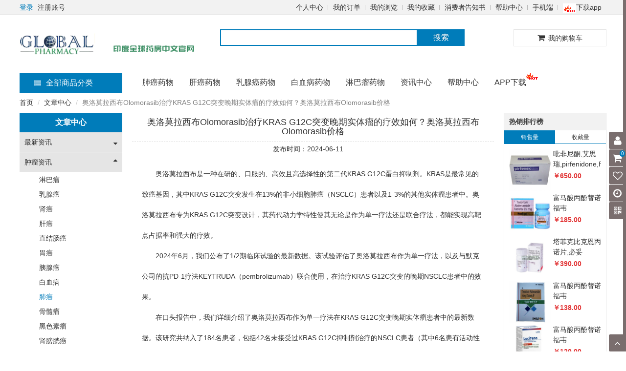

--- FILE ---
content_type: text/html; charset=utf-8
request_url: https://ingpharma.com/article-3791.html
body_size: 9300
content:
<!DOCTYPE html>
<html>
<head>
    <meta name="renderer" content="webkit" />
    <meta http-equiv="X-UA-COMPATIBLE" content="IE=edge,chrome=1"/>
    <meta http-equiv="Content-Type" content="text/html; charset=UTF-8" />
    <meta name="renderer" content="webkit">
     <meta name="baidu-site-verification" content="code-naKhE5WAFe" />
    <title>奥洛莫拉西布Olomorasib治疗KRAS G12C突变晚期实体瘤的疗效如何？奥洛莫拉西布Olomorasib价格-印度全球药房</title>
    
<meta name="keywords" content=",印度全球药房_文章中心," />
<meta name="description" content=",奥洛莫拉西布Olomorasib治疗KRAS G12C突变晚期实体瘤的疗效如何？奥洛莫拉西布Olomorasib价格"/>

    <link rel="shortcut icon" type="image/x-icon" href="/public/static/images/favicon.ico" media="screen"/>
    <link type="text/css" rel="stylesheet" href="/public/static/font-awesome/css/font-awesome.css">
    <link type="text/css" rel="stylesheet" href="/template/web/default/public/plugin/zui/css/zui.css">
    <link type="text/css" rel="stylesheet" href="/template/web/default/public/plugin/zui/css/zui-theme.css">
    <link type="text/css" rel="stylesheet" href="/template/web/default/public/css/normalize.css">
    <link type="text/css" rel="stylesheet" href="/template/web/default/public/css/common.css">
    <link type="text/css" rel="stylesheet" href="/template/web/default/public/css/themes/theme_7.css">
    <script type="text/javascript" src="/public/static/js/jquery.min.js"></script>
    <script type="text/javascript" src="/template/web/default/public/plugin/zui/js/zui.js"></script>
    <script type="text/javascript" src="/template/web/default/public/plugin/zui/js/zui.lite.js"></script>
    <script src="/public/static/js/jquery.cookie.js"></script>
    <script src="/public/static/js/load_bottom.js" type="text/javascript"></script>
    <script src="/template/web/default/public/js/common.js"></script>
    <script src="/template/web/default/public/js/jquery.lazyload.js"></script>
    <script type="text/javascript">
        var SHOPMAIN = 'https://ingpharma.com';
        var APPMAIN = 'https://ingpharma.com/wap';
        var UPLOAD = '';
		var WEBIMG = "/template/web/default/public/img";
		var DEFAULT_GOODS_IMG = "/upload/default/default_goods.png";
		var uid = "";
		var STATIC = "/public/static";
		var PAGE_SIZE = "20";
    </script>
    
<link type="text/css" rel="stylesheet" href="/template/web/default/public/css/article.css">
<link type="text/css" rel="stylesheet" href="/template/web/default/public/css/goods_article.css">
<style>
	.kf-back{display: flex;align-items: center;justify-content: center;}
	.kf-box{width: 80%;height:330px;background-color: #FFFFFF;border-radius: 10px;}
	.kf-box .ke-qrcode-box{width: 100%;height: 280px;display: flex;align-items: center;justify-content: center}
	.kf-box .ke-qrcode-box img{width: 230px;height: 230px;margin: auto;}
	.kf-box .kf-weixin{width: 100%;line-height: 2;display: flex;align-items: center;justify-content: center;}
</style>

</head>
<body οncοntextmenu='return false' onselectstart ='return false' οncοpy='document.selection.empty()' onbeforecopy='return false'>

<header class="ns-header">
    <div class="top-bar ns-border-color-gray">
        <div class="w1200 clearfix">
            <div class="pull-left">
                                <a href="https://ingpharma.com/login/index.html" class="ns-text-color">登录</a>
                <a href="https://ingpharma.com/login/register.html">注册账号</a>
                            </div>
            <ul class="pull-right">
                <li><a target="_blank" href="https://ingpharma.com/member/index.html">个人中心</a></li>
                <li><a target="_blank" href="https://ingpharma.com/member/order.html">我的订单</a></li>
                <li><a target="_blank" href="https://ingpharma.com/member/footprint.html">我的浏览</a></li>
                <li><a target="_blank" href="https://ingpharma.com/member/collection.html">我的收藏</a></li>
                <li><a target="_blank" href="https://www.ingpharma.com/notices-2.html">消费者告知书</a></li>
                <li><a target="_blank" href="https://ingpharma.com/help/index.html">帮助中心</a></li>
                <!-- <li><a href="https://ingpharma.com" class="menu-hd wap-nav">手机端</a></li> -->
                <li>
                    <a href="javascript:" class="menu-hd wap-nav">手机端</a>
                    <div style="display: none" id="phone_code">
                        <div class="phone-code-box">
                            <img src="/public/static/images/phone_code.png">
                        </div>
                    </div>

                </li>
                <li class="focus">
                    <a href="https://www.ingpharma.com/notices-4.html" target="_blank"><img src="/public/static/images/hot.gif" alt="下载app">下载app</a>
                    <div class="ns-border-color-gray">
                        <span></span>
                        <a target="_top"><img src="/public/static/images/apk_load.png" alt="下载app"></a>
                        <p>安卓手机浏览器扫码</p>
                    </div>
                </li>
            </ul>
        </div>
    </div>

    <div class="w1200 middle">
        <a class="ns-logo" href="https://ingpharma.com">
            <img class="self-adaption-img" src="/upload/config/2021080904394984839.png"/>
        </a>

        <div class="ns-logo-right">
                        <style type="text/css">
	.epxrxo-item{ width: 100%;height: 100%;flex: 1; }
	.epxrxo-item a{ display: block; width: 100%;height: 100%; }
	.epxrxo-item a img{ display: block;width: 100%;height: 100%; }
	div[class^='layout']{ width: 100%;height:100%;display: flex; }
	/* 一行一个  一行两个  一行三个  一行四个*/
	.layout-zero .epxrxo-item,.layout-one .epxrxo-item,.layout-two .epxrxo-item,.layout-three .epxrxo-item{ flex: 1; }
	/* 两左两右 */
	.layout-four{ flex-wrap: wrap; }
	.layout-four .epxrxo-item{ flex-basis: 50%;height: 50%; }
	/* 一左两右 */
	.layout-five .epxrxo-right .epxrxo-item{ height: 50%; }
	/* 一上两下 */
	.layout-six{ flex-wrap: wrap; }
	.layout-six .epxrxo-top,.layout-six .epxrxo-buttom{width: 100%;height: 50%;}
	.layout-six .epxrxo-buttom{ display: flex; }
	/* 一左三右 */
	.layout-seven .left,.layout-seven .epxrxo-right{width: 50%;}
	.layout-seven .epxrxo-right .epxrxo-top,.layout-seven .epxrxo-right .epxrxo-buttom{width: 100%;height: 50%;}
	.layout-seven .epxrxo-right .epxrxo-buttom{flex-wrap: nowrap;}
	.layout-seven .epxrxo-right .epxrxo-buttom .epxrxo-item{width: 50%;float: left;}

		.adv-container-epxrxo{display: inline-block;width: 170px;height: 22px;}
	</style>
<div class="adv-container-epxrxo">
				<!-- 一行一个 -->
			<div class="layout-zero">
				<div class="epxrxo-item" style="width: 100%;height: 100%;">
											<a href="https://ingpharma.com/#.html"  target="_blank">
												<img src="/upload/config/2022082312550083788.png">
					</a>
				</div>
			</div>
		</div>        </div>

        <div class="ns-search">
            <div class="clearfix">
                <input class="ns-border-color ns-text-color-black" type="text" id="keyword" value="" placeholder="" data-search-words="">
                <button class="btn btn-primary" type="button">搜索</button>
            </div>
                    </div>

        <div class="ns-cart ns-border-color-gray">
            <div class="cart common-text-color">
                <i class="icon icon-shopping-cart"></i>
                <span>我的购物车</span>
                <em class="shopping-amount common-bg-color">0</em>
            </div>
            <div class="list ns-border-color-gray"></div>
        </div>
    </div>

    <nav class="w1200 clearfix">
        <div class="category">
            <div class="all ns-bg-color">
                <a href="https://ingpharma.com/category.html" title="查看全部商品分类"><i class="icon icon-list-ul"></i>全部商品分类</a>
            </div>
            <ul>
                                <li>
                    <div class="item-left">
                        <a href="https://ingpharma.com/list?category_id=1" title="肿瘤药物">
                                                        <span>肿瘤药物</span>
                                                        <i class="fa fa-angle-right"></i>
                                                    </a>
                    </div>
                                            <ul class="second-child ns-border-color-gray clearfix ">
                                                    <li class="empty-img">
                                <a href="https://ingpharma.com/list?category_id=2" target="_blank" title="肺癌" >
                                                                        <span>肺癌</span>
                                                                    </a>
                                                            </li>
                                                    <li class="empty-img">
                                <a href="https://ingpharma.com/list?category_id=3" target="_blank" title="肝癌" >
                                                                        <span>肝癌</span>
                                                                    </a>
                                                            </li>
                                                    <li class="empty-img">
                                <a href="https://ingpharma.com/list?category_id=4" target="_blank" title="乳腺癌" >
                                                                        <span>乳腺癌</span>
                                                                    </a>
                                                            </li>
                                                    <li class="empty-img">
                                <a href="https://ingpharma.com/list?category_id=5" target="_blank" title="直结肠癌" >
                                                                        <span>直结肠癌</span>
                                                                    </a>
                                                            </li>
                                                    <li class="empty-img">
                                <a href="https://ingpharma.com/list?category_id=13" target="_blank" title="胃癌" >
                                                                        <span>胃癌</span>
                                                                    </a>
                                                            </li>
                                                    <li class="empty-img">
                                <a href="https://ingpharma.com/list?category_id=12" target="_blank" title="胰腺癌" >
                                                                        <span>胰腺癌</span>
                                                                    </a>
                                                            </li>
                                                    <li class="empty-img">
                                <a href="https://ingpharma.com/list?category_id=14" target="_blank" title=" 白血病" >
                                                                        <span> 白血病</span>
                                                                    </a>
                                                            </li>
                                                    <li class="empty-img">
                                <a href="https://ingpharma.com/list?category_id=8" target="_blank" title="骨髓瘤" >
                                                                        <span>骨髓瘤</span>
                                                                    </a>
                                                            </li>
                                                    <li class="empty-img">
                                <a href="https://ingpharma.com/list?category_id=15" target="_blank" title="淋巴瘤" >
                                                                        <span>淋巴瘤</span>
                                                                    </a>
                                                            </li>
                                                    <li class="empty-img">
                                <a href="https://ingpharma.com/list?category_id=11" target="_blank" title="肾癌膀胱癌" >
                                                                        <span>肾癌膀胱癌</span>
                                                                    </a>
                                                            </li>
                                                    <li class="empty-img">
                                <a href="https://ingpharma.com/list?category_id=10" target="_blank" title="卵巢癌" >
                                                                        <span>卵巢癌</span>
                                                                    </a>
                                                            </li>
                                                    <li class="empty-img">
                                <a href="https://ingpharma.com/list?category_id=9" target="_blank" title="宫颈癌" >
                                                                        <span>宫颈癌</span>
                                                                    </a>
                                                            </li>
                                                    <li class="empty-img">
                                <a href="https://ingpharma.com/list?category_id=7" target="_blank" title="甲状腺癌" >
                                                                        <span>甲状腺癌</span>
                                                                    </a>
                                                            </li>
                                                    <li class="empty-img">
                                <a href="https://ingpharma.com/list?category_id=28" target="_blank" title="子宫内膜癌" >
                                                                        <span>子宫内膜癌</span>
                                                                    </a>
                                                            </li>
                                                    <li class="empty-img">
                                <a href="https://ingpharma.com/list?category_id=31" target="_blank" title="黑色素瘤" >
                                                                        <span>黑色素瘤</span>
                                                                    </a>
                                                            </li>
                                                    <li class="empty-img">
                                <a href="https://ingpharma.com/list?category_id=6" target="_blank" title="其他肿瘤" >
                                                                        <span>其他肿瘤</span>
                                                                    </a>
                                                            </li>
                                                </ul>
                                    </li>
                                <li>
                    <div class="item-left">
                        <a href="https://ingpharma.com/list?category_id=18" title="肝病药物">
                                                        <span>肝病药物</span>
                                                        <i class="fa fa-angle-right"></i>
                                                    </a>
                    </div>
                                            <ul class="second-child ns-border-color-gray clearfix ">
                                                    <li class="empty-img">
                                <a href="https://ingpharma.com/list?category_id=25" target="_blank" title="丙肝" >
                                                                        <span>丙肝</span>
                                                                    </a>
                                                            </li>
                                                    <li class="empty-img">
                                <a href="https://ingpharma.com/list?category_id=26" target="_blank" title="乙肝" >
                                                                        <span>乙肝</span>
                                                                    </a>
                                                            </li>
                                                    <li class="empty-img">
                                <a href="https://ingpharma.com/list?category_id=27" target="_blank" title="保肝护肝" >
                                                                        <span>保肝护肝</span>
                                                                    </a>
                                                            </li>
                                                </ul>
                                    </li>
                                <li>
                    <div class="item-left">
                        <a href="https://ingpharma.com/list?category_id=19" title="风湿免疫药物 ">
                                                        <span>风湿免疫药物 </span>
                                                    </a>
                    </div>
                                    </li>
                                <li>
                    <div class="item-left">
                        <a href="https://ingpharma.com/list?category_id=20" title="艾滋病药物  ">
                                                        <span>艾滋病药物  </span>
                                                    </a>
                    </div>
                                    </li>
                                <li>
                    <div class="item-left">
                        <a href="https://ingpharma.com/list?category_id=21" title="糖尿病药物">
                                                        <span>糖尿病药物</span>
                                                    </a>
                    </div>
                                    </li>
                                <li>
                    <div class="item-left">
                        <a href="https://ingpharma.com/list?category_id=22" title="心脏病药物 ">
                                                        <span>心脏病药物 </span>
                                                    </a>
                    </div>
                                    </li>
                                <li>
                    <div class="item-left">
                        <a href="https://ingpharma.com/list?category_id=23" title="生殖保健药物  ">
                                                        <span>生殖保健药物  </span>
                                                    </a>
                    </div>
                                    </li>
                                <li>
                    <div class="item-left">
                        <a href="https://ingpharma.com/list?category_id=29" title="流感新冠药物">
                                                        <span>流感新冠药物</span>
                                                    </a>
                    </div>
                                    </li>
                                <li>
                    <div class="item-left">
                        <a href="https://ingpharma.com/list?category_id=24" title="其他药物">
                                                        <span>其他药物</span>
                                                    </a>
                    </div>
                                    </li>
                            </ul>
        </div>
                <ul class="menu">
                        <li>
                                <a class="ns-border-color-hover ns-text-color-hover"  href="http://www.ingpharma.com/list?category_id=2" title="肺癌药物">肺癌药物</a>
                            </li>
                        <li>
                                <a class="ns-border-color-hover ns-text-color-hover"  href="http://www.ingpharma.com/list?category_id=3" title="肝癌药物">肝癌药物</a>
                            </li>
                        <li>
                                <a class="ns-border-color-hover ns-text-color-hover"  href="http://www.ingpharma.com/list?category_id=4" title="乳腺癌药物">乳腺癌药物</a>
                            </li>
                        <li>
                                <a class="ns-border-color-hover ns-text-color-hover"  href="http://www.ingpharma.com/list?category_id=14" title="白血病药物">白血病药物</a>
                            </li>
                        <li>
                                <a class="ns-border-color-hover ns-text-color-hover"  href="http://www.ingpharma.com/list?category_id=15" title="淋巴瘤药物">淋巴瘤药物</a>
                            </li>
                        <li>
                                <a class="ns-border-color-hover ns-text-color-hover" target="_blank" href="http://www.ingpharma.com/classlist-1.html" title="资讯中心">资讯中心</a>
                            </li>
                        <li>
                                <a class="ns-border-color-hover ns-text-color-hover" target="_blank" href="http://www.ingpharma.com//help-22-5.html" title="帮助中心">帮助中心</a>
                            </li>
                        <li>
                                    <img src="/public/static/images/hot.gif" alt="下载app" style="float: right;margin-left: -10px;margin-top: -5px;">
                                <a class="ns-border-color-hover ns-text-color-hover" target="_blank" href="https://www.ingpharma.com/notices-4.html" title="APP下载">APP下载</a>
                            </li>
                    </ul>
            </nav>

</header>


<div class="ns-main w1200">
    
<div class="help">
	<ol class="breadcrumb">
	  <li><a href="https://ingpharma.com">首页</a></li>
		<li ><a href="https://ingpharma.com/article/lists.html">文章中心</a></li>
		<li class="active">奥洛莫拉西布Olomorasib治疗KRAS G12C突变晚期实体瘤的疗效如何？奥洛莫拉西布Olomorasib价格</li>
	</ol>
	<div class="category">
		<h3 class="ns-bg-color">文章中心</h3>
		<ul>
						<li data-class-id="1">
				<div class="ns-bg-color-gray ">
					<a href="javascript:;" title="最新资讯" data-class-id="1">最新资讯</a>
					<i class="icon-sort-down"></i>
				</div>
				<ul class="dis-no">
								</ul>
			</li>
						<li data-class-id="5">
				<div class="ns-bg-color-gray ">
					<a href="javascript:;" title="肿瘤资讯" data-class-id="5">肿瘤资讯</a>
					<i class="icon-sort-down"></i>
				</div>
				<ul class="dis-no">
									<li data-class-id="21">
						<a href="https://ingpharma.com/classlist-21.html" title="淋巴瘤" >淋巴瘤</a>
					</li>
										<li data-class-id="13">
						<a href="https://ingpharma.com/classlist-13.html" title="乳腺癌" >乳腺癌</a>
					</li>
										<li data-class-id="14">
						<a href="https://ingpharma.com/classlist-14.html" title="肾癌" >肾癌</a>
					</li>
										<li data-class-id="12">
						<a href="https://ingpharma.com/classlist-12.html" title="肝癌" >肝癌</a>
					</li>
										<li data-class-id="16">
						<a href="https://ingpharma.com/classlist-16.html" title="直结肠癌" >直结肠癌</a>
					</li>
										<li data-class-id="17">
						<a href="https://ingpharma.com/classlist-17.html" title="胃癌" >胃癌</a>
					</li>
										<li data-class-id="18">
						<a href="https://ingpharma.com/classlist-18.html" title="胰腺癌" >胰腺癌</a>
					</li>
										<li data-class-id="19">
						<a href="https://ingpharma.com/classlist-19.html" title="白血病" >白血病</a>
					</li>
										<li data-class-id="11">
						<a href="https://ingpharma.com/classlist-11.html" title="肺癌" class="ns-text-color">肺癌</a>
					</li>
										<li data-class-id="20">
						<a href="https://ingpharma.com/classlist-20.html" title="骨髓瘤" >骨髓瘤</a>
					</li>
										<li data-class-id="44">
						<a href="https://ingpharma.com/classlist-44.html" title="黑色素瘤" >黑色素瘤</a>
					</li>
										<li data-class-id="22">
						<a href="https://ingpharma.com/classlist-22.html" title="肾膀胱癌" >肾膀胱癌</a>
					</li>
										<li data-class-id="33">
						<a href="https://ingpharma.com/classlist-33.html" title="尿路上皮癌" >尿路上皮癌</a>
					</li>
										<li data-class-id="26">
						<a href="https://ingpharma.com/classlist-26.html" title="子宫内膜癌" >子宫内膜癌</a>
					</li>
										<li data-class-id="24">
						<a href="https://ingpharma.com/classlist-24.html" title="宫颈癌" >宫颈癌</a>
					</li>
										<li data-class-id="23">
						<a href="https://ingpharma.com/classlist-23.html" title="卵巢癌" >卵巢癌</a>
					</li>
										<li data-class-id="25">
						<a href="https://ingpharma.com/classlist-25.html" title="甲状腺癌" >甲状腺癌</a>
					</li>
										<li data-class-id="41">
						<a href="https://ingpharma.com/classlist-41.html" title="其他肿瘤" >其他肿瘤</a>
					</li>
									</ul>
			</li>
						<li data-class-id="47">
				<div class="ns-bg-color-gray ">
					<a href="javascript:;" title="新冠肺炎" data-class-id="47">新冠肺炎</a>
					<i class="icon-sort-down"></i>
				</div>
				<ul class="dis-no">
								</ul>
			</li>
						<li data-class-id="15">
				<div class="ns-bg-color-gray ">
					<a href="javascript:;" title="其他疾病" data-class-id="15">其他疾病</a>
					<i class="icon-sort-down"></i>
				</div>
				<ul class="dis-no">
									<li data-class-id="27">
						<a href="https://ingpharma.com/classlist-27.html" title="肝病" >肝病</a>
					</li>
										<li data-class-id="28">
						<a href="https://ingpharma.com/classlist-28.html" title="风湿免疫" >风湿免疫</a>
					</li>
										<li data-class-id="29">
						<a href="https://ingpharma.com/classlist-29.html" title="艾滋病" >艾滋病</a>
					</li>
										<li data-class-id="30">
						<a href="https://ingpharma.com/classlist-30.html" title="糖尿病" >糖尿病</a>
					</li>
										<li data-class-id="31">
						<a href="https://ingpharma.com/classlist-31.html" title="心脏病" >心脏病</a>
					</li>
										<li data-class-id="40">
						<a href="https://ingpharma.com/classlist-40.html" title="血小板减少" >血小板减少</a>
					</li>
										<li data-class-id="42">
						<a href="https://ingpharma.com/classlist-42.html" title="丙肝" >丙肝</a>
					</li>
										<li data-class-id="43">
						<a href="https://ingpharma.com/classlist-43.html" title="乙肝" >乙肝</a>
					</li>
										<li data-class-id="45">
						<a href="https://ingpharma.com/classlist-45.html" title="银屑病" >银屑病</a>
					</li>
										<li data-class-id="46">
						<a href="https://ingpharma.com/classlist-46.html" title="肺纤维化" >肺纤维化</a>
					</li>
										<li data-class-id="48">
						<a href="https://ingpharma.com/classlist-48.html" title="白癜风" >白癜风</a>
					</li>
									</ul>
			</li>
						<li data-class-id="32">
				<div class="ns-bg-color-gray ">
					<a href="javascript:;" title="其他资讯" data-class-id="32">其他资讯</a>
					<i class="icon-sort-down"></i>
				</div>
				<ul class="dis-no">
								</ul>
			</li>
					</ul>
	</div>

		<div class="recommend-product">

			<aside class="ranking-list ns-border-color-gray">
				<h3 class="ns-bg-color-gray-fadeout-50">热销排行榜</h3>
				<ul class="nav nav-tabs ns-border-color">
					<li class="active ns-bg-color-hover ns-border-color-hover"><a data-tab href="#tab_sale_ranking">销售量</a></li>
					<li class="ns-bg-color-hover ns-border-color-hover"><a data-tab href="#tab_collect_ranking">收藏量</a></li>
				</ul>
				<div class="tab-content">
					<div class="tab-pane active" id="tab_sale_ranking">
						<ul></ul>
					</div>
					<div class="tab-pane" id="tab_collect_ranking">
						<ul></ul>
					</div>
				</div>
			</aside>
		</div>


	<div class="detail clearfix" style="width: 65%">
		<h3 class="ns-border-color-gray">奥洛莫拉西布Olomorasib治疗KRAS G12C突变晚期实体瘤的疗效如何？奥洛莫拉西布Olomorasib价格</h3>
		<time>发布时间：2024-06-11 &nbsp;&nbsp;&nbsp;&nbsp;</time>
		<div class="content"><p style="line-height: 3em;"><span style="font-size: 14px;">　　奥洛莫拉西布是一种在研的、口服的、高效且高选择性的第二代KRAS G12C蛋白抑制剂。KRAS是最常见的致癌基因，其中KRAS 
G12C突变发生在13%的非小细胞肺癌（NSCLC）患者以及1-3%的其他实体瘤患者中。奥洛莫拉西布专为KRAS 
G12C突变设计，其药代动力学特性使其无论是作为单一疗法还是联合疗法，都能实现高靶点占据率和强大的疗效。<br/></span></p><p style="line-height: 3em;"><span style="font-size: 14px;">　　2024年6月，我们公布了1/2期临床试验的最新数据。该试验评估了奥洛莫拉西布作为单一疗法，以及与默克公司的抗PD-1疗法KEYTRUDA（pembrolizumab）联合使用，在治疗KRAS 
G12C突变的晚期NSCLC患者中的效果。</span></p><p style="line-height: 3em;"><span style="font-size: 14px;">　　在口头报告中，我们详细介绍了奥洛莫拉西布作为单一疗法在KRAS 
G12C突变晚期实体瘤患者中的最新数据。该研究共纳入了184名患者，包括42名未接受过KRAS 
G12C抑制剂治疗的NSCLC患者（其中6名患有活动性脑转移），41名曾接受过KRAS 
G12C抑制剂治疗的NSCLC患者，32名结直肠癌（CRC）患者，24名胰腺癌患者，以及45名患有其他实体瘤的患者。这些患者之前平均接受过三种治疗（范围在0-11种）。</span></p><p style="line-height: 3em;"><span style="font-size: 14px;">　　奥洛莫拉西布单药治疗在一系列实体瘤中显示出一致的疗效。在非结直肠癌实体瘤患者中，客观缓解率（ORR）为35%（37/105）。在未使用过KRAS 
G12C抑制剂的非结直肠癌实体瘤患者中，中位无进展生存期（PFS）为7.1个月（95% CI：5.5-8.9）。在未使用过抑制剂的NSCLC患者中，KRAS 
G12C患者的中位PFS为7.9个月（95% CI：4.1-NE）。在既往接受过KRAS 
G12C抑制剂治疗的NSCLC患者中，ORR为41%（16/39），其中63%的患者之前接受过KRAS G12C抑制剂治疗，中位PFS为8.1个月（95% 
CI：5.6-15.6）。此外，我们还观察到了初步的CNS活动，并在NSCLC和可测量的脑转移患者中观察到了CNS反应。</span></p><p style="line-height: 3em;"><span style="font-size: 14px;">　　患者接受治疗的中位时间为4.7个月。治疗相关不良事件（TRAE）主要为1级，超过15%的患者仅出现腹泻。最常见的TRAE包括腹泻（23%）、恶心（11%）和疲劳（10%）。因毒性而停用先前KRAS 
G12C抑制剂的患者的安全性与所有接受奥洛莫拉西单药治疗的患者相似，包括那些因毒性而停用先前第一种KRAS 
G12C抑制剂的患者。仅有1%的患者因TRAE而停用奥洛莫拉西。</span></p><p><br/></p></div>
		<div class="kf-back">
			<div class="kf-box">
				<div class="ke-qrcode-box">
					<img src="/upload/config/2025033101034243889.jpg" alt="">
				</div>
				<div class="kf-weixin">微信号：<span class="copy-weixin" id="copy_code">ingpharma2 (长按可复制)</span></div>
				<div style="position: absolute;top: -200px">
					<input type="text"  id="copy_value" style="border: none;background-color: rgba(0,0,0,0)">
				</div>

			</div>
		</div>
				<a href="https://ingpharma.com/article-3792.html" class="text-over">上一篇：Olomorasib奥洛莫拉西布联合Pembrolizumab治疗KRAS G12C突变晚期非小细胞肺癌效果显著</a>
				<a href="https://ingpharma.com/article-3790.html" class="text-over">下一篇：卡博替尼Cometriq胶囊治疗进行性转移性甲状腺髓样癌效果及副作用，卡博替尼胶囊仿制药有几种？价格是多少？</a>
			</div>
</div>
<input type="hidden" value="11" id="hidden_class_id" />
<input type="hidden" value="3791" id="article_id" />




    
    
	
        <!--所需数据-->
    
        <!--头部、面包屑-->
    
        <!--//受模板限时，当前模块引入整体头部，改变-->
    
        <!--商品分享收藏-->
    
        <!--商品标题、名称、描述-->
    
        <!--商品活动-->
    
        <!--价格-->
        
        <!--销量评价-->
        
        <!--单品活动-->
    
        <!--物流配送-->
    
        <!--商品规格-->
    
        <!--操作，立即购买/加入购物车-->
    
        <!--商家服务-->
    
        <!--面板右侧，看了又看，推荐商品等-->
    
        <!--中部左侧，推荐商品-->
    
        <!--中部：组合套餐-->
    
        <!--商品详情、商品属性、评价、咨询-->
    
    
    
    <!--猜你喜欢/浏览历史-->
    
<div class="clearfix"></div>
<div class="like-history-container">
	<div id="guessYouLike" class="carousel slide guessYouLike" data-ride="carousel" hidden>
		<div class="wrap-head clear" >
			<div class="tab">
				<ul>
					<li class="ns-text-color ns-border-color xg_goods_title"  data-type="guessYouLike">相关商品</li>
				</ul>
			</div>
		</div>
		<!-- 轮播项目 -->
		<div class="carousel-container" id="guess_you_like_container">
			<div class="carousel-inner">
			</div>
			<div class="switch-box"></div>
		</div>
	</div>
</div>
<div id="article" class="carousel slide history" data-ride="carousel" hidden>
	<div class="wrap-head clear">
		<div class="tab">
			<ul>
				<li class="ns-text-color ns-border-color" data-type="article">相关文章</li>
			</ul>
		</div>
	</div>
	<!-- 轮播项目 -->
	<div class="carousel-container">
		<div class="carousel-inner text-left"></div>
		<div class="switch-box"></div>
	</div>
	<div class="empty-wai"></div>
</div>


    
</div>

<footer class="ns-footer">
    <div  style="width: 100%;background-color: #007CBA;color: #FFFFFF">
        <div class="w1200">
                        <div class="service ns-border-color-gray" style="background-color: #007CBA;border-bottom: 0px solid;border-top: 0px solid ">
                <ul class="w1200 clearfix">
                                        <li class="ns-border-color-gray" style="width: 24%;border-left: 0px solid">
                                                <i class="ico ico-service" style="background: url('/upload/config/2021081205440411022.png') no-repeat center center;background-size:100%;"></i>
                                                <p>实体药房，正品保障</p>
                    </li>
                                        <li class="ns-border-color-gray" style="width: 24%;border-left: 0px solid">
                                                <i class="ico ico-service" style="background: url('/upload/config/2021081206003332422.png') no-repeat center center;background-size:100%;"></i>
                                                <p>境外直邮，全球速递</p>
                    </li>
                                        <li class="ns-border-color-gray" style="width: 24%;border-left: 0px solid">
                                                <i class="ico ico-service" style="background: url('/upload/config/2021081205520614546.png') no-repeat center center;background-size:100%;"></i>
                                                <p>中文客服，购药无忧</p>
                    </li>
                                        <li class="ns-border-color-gray" style="width: 24%;border-left: 0px solid">
                                                <i class="ico ico-service" style="background: url('/upload/config/2021081205542760426.png') no-repeat center center;background-size:100%;"></i>
                                                <p>保护隐私，安全放心</p>
                    </li>
                                    </ul>
            </div>
            
        </div>
    </div>
    <div class="help w1200 clearfix">


        <div class="pull-left list">
                        <div class="wrap">
                                <dl>
                    <dt>关于我们</dt>
                                        <dd><a href="https://ingpharma.com/help-22.html" title="药房介绍" target="_blank">药房介绍</a></dd>
                                        <dd><a href="https://ingpharma.com/help-28.html" title="公司资质" target="_blank">公司资质</a></dd>
                                        <dd><a href="https://ingpharma.com/help-26.html" title="联系我们" target="_blank">联系我们</a></dd>
                                    </dl>
                                <dl>
                    <dt>购买指南</dt>
                                        <dd><a href="https://ingpharma.com/help-36.html" title=" 常见问题" target="_blank"> 常见问题</a></dd>
                                        <dd><a href="https://ingpharma.com/help-37.html" title=" 购买流程" target="_blank"> 购买流程</a></dd>
                                        <dd><a href="https://ingpharma.com/help-38.html" title="辨别真伪" target="_blank">辨别真伪</a></dd>
                                        <dd><a href="https://ingpharma.com/help-40.html" title="支付方式" target="_blank">支付方式</a></dd>
                                    </dl>
                                <dl>
                    <dt>售后服务</dt>
                                        <dd><a href="https://ingpharma.com/help-23.html" title="退换货物" target="_blank">退换货物</a></dd>
                                        <dd><a href="https://ingpharma.com/help-25.html" title="票据收据" target="_blank">票据收据</a></dd>
                                        <dd><a href="https://ingpharma.com/help-41.html" title="清关协助" target="_blank">清关协助</a></dd>
                                    </dl>
                                <dl>
                    <dt>物流配送</dt>
                                        <dd><a href="https://ingpharma.com/help-29.html" title="邮寄方式" target="_blank">邮寄方式</a></dd>
                                        <dd><a href="https://ingpharma.com/help-30.html" title="隐私配送" target="_blank">隐私配送</a></dd>
                                        <dd><a href="https://ingpharma.com/help-31.html" title="物流查询" target="_blank">物流查询</a></dd>
                                        <dd><a href="https://ingpharma.com/help-44.html" title="运费标准" target="_blank">运费标准</a></dd>
                                    </dl>
                                <dl>
                    <dt>服务政策</dt>
                                        <dd><a href="https://ingpharma.com/help-32.html" title="隐私保护" target="_blank">隐私保护</a></dd>
                                        <dd><a href="https://ingpharma.com/help-33.html" title="法律声明" target="_blank">法律声明</a></dd>
                                        <dd><a href="https://ingpharma.com/help-34.html" title="免责声明" target="_blank">免责声明</a></dd>
                                        <dd><a href="https://ingpharma.com/help-35.html" title="服务条款" target="_blank">服务条款</a></dd>
                                    </dl>
                            </div>
                    </div>
        <div class="contact-us">
            <h3>服务热线</h3>
            <span class="phone common-text-color" title="+91-9599761321">+91-9599761321</span>
            <div style="width: 100px;height: 100px;">
                <img style="width: 100px;height: 100px;"  src="/upload/config/2025033101032018457.jpg" alt="">
            </div>
                    </div>
    </div>

    <div class="ns-copyright" id="copyright-main">
        <p id="copyright_desc"></p>
        <p>
            <a id="copyright_companyname" href="javascript:;" target="_blank"></a>
            <span id="copyright_meta"></span>
        </p>
        <p id="web_gov_record_wap">
            <a href="javascript:;" target="_blank">
                <img src="/public/static/images/gov_record.png" alt="公安备案">
                <span></span>
            </a>
        </p>
            </div>

</footer>


<aside class="right-sidebar">
    <div class="toolbar">
        <div class='menu'>
            <a href="https://ingpharma.com/member/index.html">
                <div class="item-icon-box">
                    <i class="icon icon-user"></i>
                </div>
                <div class="text ns-bg-color">会员中心</div>
            </a>
            <a href="https://ingpharma.com/goods/cart.html" class="js-sidebar-cart-trigger">
                <div class="item-icon-box">
                    <i class="icon icon-shopping-cart"></i>
                    <span class="sidebar-num ns-bg-color">0</span>
                </div>
                <div class="text ns-bg-color">购物车</div>
            </a>
            <a href="https://ingpharma.com/member/collection.html">
                <div class="item-icon-box">
                    <i class="icon icon-heart-empty"></i>
                </div>
                <div class="text ns-bg-color">我的收藏</div>
            </a>
            <a href="https://ingpharma.com/member/footprint.html">
                <div class="item-icon-box">
                    <i class="icon icon-time "></i>
                </div>
                <div class="text ns-bg-color">我的足迹</div>
            </a>
            <a href="javascript:;">
                <div class="item-icon-box">
                    <i class="icon icon-qrcode"></i>
                </div>
                <div class="text ns-bg-color qrcode ns-border-color-gray">
                    <img src="/upload/config/2025033101032018457.jpg">
                </div>
            </a>
        </div>
        <div class="menu back-top">
            <a href="javascript:;">
                <div class="item-icon-box">
                    <i class="icon icon-angle-up"></i>
                </div>
                <div class="text ns-bg-color">顶部</div>
            </a>
        </div>
    </div>
</aside>

<input type="hidden" id="hidden_default_headimg" value="/upload/default/default_headimg.png">
<input type="hidden" id="niushop_rewrite_model" value="1">
<input type="hidden" id="niushop_url_model" value="0">
<input type="hidden" id="hidden_default_client" value="">
<input type="hidden" id="hidden_shop_name" value="印度全球药房">
<input type="hidden" id="default_goods_img" value="upload/default/default_goods.png">
<script>
$(function() {
	img_lazyload();
});

//显示手机端二维码
$(".wap-nav").hover(function () {
    $('#phone_code').attr('style','display:block');
}, function () {
    $('#phone_code').attr('style','display:none');
});

//图片懒加载
function img_lazyload(){
	$("img.lazy").lazyload({
    	threshold : 0,
    	effect: "fadeIn",
    	skip_invisible : false,
        failurelimit : 10
    })
}
var default_goods_img = $("#default_goods_img").val();
var lang_base = {
	i_am : '我是',
	safe_exit : '安全退出',
	default_avatar : '默认头像',
	login : '登录',
	welcome_login : '欢迎登录',
	register : '免费注册',
	quit_successfully : '退出成功',
	recent_search : '最近搜索',
	empty : '清空',
	please_input_keywords : '请输入关键词',
	username_cannot_be_empty : '用户名不可为空',
	password_must_not_be_empty : '密码不可为空',
	verification_code_must_not_be_null : '验证码不可为空',
	login_successful : '登陆成功',
};
</script>

<script type="text/javascript">
var article_id = $("#article_id").val();
</script>
<script type="text/javascript" src="/template/web/default/public/js/article.js"></script>
<script src="/template/web/default/public/js/goods_article.js"></script>


</body>
</html>

--- FILE ---
content_type: text/css
request_url: https://ingpharma.com/template/web/default/public/plugin/zui/css/zui.css
body_size: 33655
content:
/*!
 * ZUI: Standard edition - v1.8.1 - 2018-01-18
 * http://zui.sexy
 * GitHub: https://github.com/easysoft/zui.git 
 * Copyright (c) 2018 cnezsoft.com; Licensed MIT
 */

/*! Some code copy from Bootstrap v3.0.0 by @fat and @mdo. (Copyright 2013 Twitter, Inc. Licensed under http://www.apache.org/licenses/)*/

/*! normalize.css v2.1.3 | MIT License | git.io/normalize */
article,
aside,
details,
figcaption,
figure,
footer,
header,
hgroup,
main,
nav,
section,
summary {
  display: block;
  }
audio,
canvas,
video {
  display: inline-block;
  }
audio:not([controls]) {
  display: none;
  height: 0;
  }
[hidden],
template {
  display: none;
  }
html {
  font-family: sans-serif;

      -ms-text-size-adjust: 100%;
  -webkit-text-size-adjust: 100%;
  }
body {
  margin: 0;
  }
a {
  background: transparent;
  }
a:focus {
  outline: thin dotted;
  }
a:active,
a:hover {
  outline: 0;
  }
h1 {
  margin: .67em 0;
  font-size: 2em;
  }
abbr[title] {
  border-bottom: 1px dotted;
  }
b,
strong {
  font-weight: bold;
  }
dfn {
  font-style: italic;
  }
hr {
  height: 0;
  -webkit-box-sizing: content-box;
     -moz-box-sizing: content-box;
          box-sizing: content-box;
  }
mark {
  color: #000;
  background: #ff0;
  }
code,
kbd,
pre,
samp {
  font-family: monospace, serif;
  font-size: 1em;
  }
pre {
  white-space: pre-wrap;
  }
q {
  quotes: "\201C" "\201D" "\2018" "\2019";
  }
small {
  font-size: 80%;
  }
sub,
sup {
  position: relative;
  font-size: 75%;
  line-height: 0;
  vertical-align: baseline;
  }
sup {
  top: -.5em;
  }
sub {
  bottom: -.25em;
  }
img {
  border: 0;
  }
svg:not(:root) {
  overflow: hidden;
  }
figure {
  margin: 0;
  }
fieldset {
  padding: .35em .625em .75em;
  margin: 0 2px;
  border: 1px solid #c0c0c0;
  }
legend {
  padding: 0;
  border: 0;
  }
button,
input,
select,
textarea {
  margin: 0;
  font-family: inherit;
  font-size: 100%;
  }
button,
input {
  line-height: normal;
  }
button,
select {
  text-transform: none;
  }
button,
html input[type="button"],
input[type="reset"],
input[type="submit"] {
  -webkit-appearance: button;
  cursor: pointer;
  }
button[disabled],
html input[disabled] {
  cursor: default;
  }
input[type="checkbox"],
input[type="radio"] {
  -webkit-box-sizing: border-box;
     -moz-box-sizing: border-box;
          box-sizing: border-box;
  padding: 0;
  }
input[type="search"] {
  -webkit-box-sizing: content-box;
     -moz-box-sizing: content-box;
          box-sizing: content-box;
  -webkit-appearance: textfield;
  }
input[type="search"]::-webkit-search-cancel-button,
input[type="search"]::-webkit-search-decoration {
  -webkit-appearance: none;
  }
button::-moz-focus-inner,
input::-moz-focus-inner {
  padding: 0;
  border: 0;
  }
textarea {
  overflow: auto;
  vertical-align: top;
  }
table {
  border-spacing: 0;
  border-collapse: collapse;
  }
.clearfix:before,
.clearfix:after,
.container:before,
.container:after,
.container-fluid:before,
.container-fluid:after,
.container-fixed:before,
.container-fixed:after,
.container-fixed-md:before,
.container-fixed-md:after,
.container-fixed-sm:before,
.container-fixed-sm:after,
.container-fixed-xs:before,
.container-fixed-xs:after,
.row:before,
.row:after,
.dl-horizontal dd:before,
.dl-horizontal dd:after,
.btn-toolbar:before,
.btn-toolbar:after,
.btn-group-vertical > .btn-group:before,
.btn-group-vertical > .btn-group:after,
.form-horizontal .form-group:before,
.form-horizontal .form-group:after,
.panel-body:before,
.panel-body:after,
.pager-justify:before,
.pager-justify:after,
.pager-loose:before,
.pager-loose:after,
.nav:before,
.nav:after,
.navbar:before,
.navbar:after,
.navbar-header:before,
.navbar-header:after,
.navbar-collapse:before,
.navbar-collapse:after,
.modal-header:before,
.modal-header:after,
.modal-footer:before,
.modal-footer:after,
.cards:before,
.cards:after,
.btn-group-vertical > .btn-group-vertical:before,
.btn-group-vertical > .btn-group-vertical:after {
  /* 1 */
  display: table;
  content: " ";
  /* 2 */
  }
.clearfix:after,
.container:after,
.container-fluid:after,
.container-fixed:after,
.container-fixed-md:after,
.container-fixed-sm:after,
.container-fixed-xs:after,
.row:after,
.dl-horizontal dd:after,
.btn-toolbar:after,
.btn-group-vertical > .btn-group:after,
.form-horizontal .form-group:after,
.panel-body:after,
.pager-justify:after,
.pager-loose:after,
.nav:after,
.navbar:after,
.navbar-header:after,
.navbar-collapse:after,
.modal-header:after,
.modal-footer:after,
.cards:after,
.btn-group-vertical > .btn-group-vertical:after {
  clear: both;
  }
.center-block {
  display: block;
  margin-right: auto;
  margin-left: auto;
  }
.pull-right {
  float: right !important;
  }
.pull-left {
  float: left !important;
  }
.hide {
  display: none;
  }
.showing {
  display: block;
  }
.hidden {
  display: none!important;
  visibility: hidden !important;
  }
.show {
  display: block!important;
  visibility: visible !important;
  }
.invisible {
  visibility: hidden;
  }
.text-hide {
  font: 0/0 a;
  color: transparent;
  text-shadow: none;
  background-color: transparent;
  border: 0;
  }
.affix {
  position: fixed;
  }
.with-padding {
  padding: 5px 12px;
  }
.no-padding {
  padding: 0!important;
  }
.visible-xs,
.inline.visible-xs,
.inline-block.visible-xs,
tr.visible-xs,
th.visible-xs,
td.visible-xs {
  display: none !important;
  }
@media (max-width: 767px) {
  .visible-xs {
    display: block !important;
    }
  .inline.visible-xs {
    display: inline !important;
    }
  .inline-block.visible-xs {
    display: inline-block !important;
    }
  tr.visible-xs {
    display: table-row !important;
    }
  th.visible-xs,
  td.visible-xs {
    display: table-cell !important;
    }
  }
@media (min-width: 768px) and (max-width: 991px) {
  .visible-xs.visible-sm {
    display: block !important;
    }
  .inline.visible-xs.visible-sm {
    display: inline !important;
    }
  .inline-block.visible-xs.visible-sm {
    display: inline-block !important;
    }
  tr.visible-xs.visible-sm {
    display: table-row !important;
    }
  th.visible-xs.visible-sm,
  td.visible-xs.visible-sm {
    display: table-cell !important;
    }
  }
@media (min-width: 992px) and (max-width: 1199px) {
  .visible-xs.visible-md {
    display: block !important;
    }
  .inline.visible-xs.visible-md {
    display: inline !important;
    }
  .inline-block.visible-xs.visible-md {
    display: inline-block !important;
    }
  tr.visible-xs.visible-md {
    display: table-row !important;
    }
  th.visible-xs.visible-md,
  td.visible-xs.visible-md {
    display: table-cell !important;
    }
  }
@media (min-width: 1200px) {
  .visible-xs.visible-lg {
    display: block !important;
    }
  .inline.visible-xs.visible-lg {
    display: inline !important;
    }
  .inline-block.visible-xs.visible-lg {
    display: inline-block !important;
    }
  tr.visible-xs.visible-lg {
    display: table-row !important;
    }
  th.visible-xs.visible-lg,
  td.visible-xs.visible-lg {
    display: table-cell !important;
    }
  }
.visible-sm,
.inline.visible-sm,
.inline-block.visible-sm,
tr.visible-sm,
th.visible-sm,
td.visible-sm {
  display: none !important;
  }
@media (max-width: 767px) {
  .visible-sm.visible-xs {
    display: block !important;
    }
  .inline.visible-sm.visible-xs {
    display: inline !important;
    }
  .inline-block.visible-sm.visible-xs {
    display: inline-block !important;
    }
  tr.visible-sm.visible-xs {
    display: table-row !important;
    }
  th.visible-sm.visible-xs,
  td.visible-sm.visible-xs {
    display: table-cell !important;
    }
  }
@media (min-width: 768px) and (max-width: 991px) {
  .visible-sm {
    display: block !important;
    }
  .inline.visible-sm {
    display: inline !important;
    }
  .inline-block.visible-sm {
    display: inline-block !important;
    }
  tr.visible-sm {
    display: table-row !important;
    }
  th.visible-sm,
  td.visible-sm {
    display: table-cell !important;
    }
  }
@media (min-width: 992px) and (max-width: 1199px) {
  .visible-sm.visible-md {
    display: block !important;
    }
  .inline.visible-sm.visible-md {
    display: inline !important;
    }
  .inline-block.visible-sm.visible-md {
    display: inline-block !important;
    }
  tr.visible-sm.visible-md {
    display: table-row !important;
    }
  th.visible-sm.visible-md,
  td.visible-sm.visible-md {
    display: table-cell !important;
    }
  }
@media (min-width: 1200px) {
  .visible-sm.visible-lg {
    display: block !important;
    }
  .inline.visible-sm.visible-lg {
    display: inline !important;
    }
  .inline-block.visible-sm.visible-lg {
    display: inline-block !important;
    }
  tr.visible-sm.visible-lg {
    display: table-row !important;
    }
  th.visible-sm.visible-lg,
  td.visible-sm.visible-lg {
    display: table-cell !important;
    }
  }
.visible-md,
.inline.visible-md,
.inline-block.visible-md,
tr.visible-md,
th.visible-md,
td.visible-md {
  display: none !important;
  }
@media (max-width: 767px) {
  .visible-md.visible-xs {
    display: block !important;
    }
  .inline.visible-md.visible-xs {
    display: inline !important;
    }
  .inline-block.visible-md.visible-xs {
    display: inline-block !important;
    }
  tr.visible-md.visible-xs {
    display: table-row !important;
    }
  th.visible-md.visible-xs,
  td.visible-md.visible-xs {
    display: table-cell !important;
    }
  }
@media (min-width: 768px) and (max-width: 991px) {
  .visible-md.visible-sm {
    display: block !important;
    }
  .inline.visible-md.visible-sm {
    display: inline !important;
    }
  .inline-block.visible-md.visible-sm {
    display: inline-block !important;
    }
  tr.visible-md.visible-sm {
    display: table-row !important;
    }
  th.visible-md.visible-sm,
  td.visible-md.visible-sm {
    display: table-cell !important;
    }
  }
@media (min-width: 992px) and (max-width: 1199px) {
  .visible-md {
    display: block !important;
    }
  .inline.visible-md {
    display: inline !important;
    }
  .inline-block.visible-md {
    display: inline-block !important;
    }
  tr.visible-md {
    display: table-row !important;
    }
  th.visible-md,
  td.visible-md {
    display: table-cell !important;
    }
  }
@media (min-width: 1200px) {
  .visible-md.visible-lg {
    display: block !important;
    }
  .inline.visible-md.visible-lg {
    display: inline !important;
    }
  .inline-block.visible-md.visible-lg {
    display: inline-block !important;
    }
  tr.visible-md.visible-lg {
    display: table-row !important;
    }
  th.visible-md.visible-lg,
  td.visible-md.visible-lg {
    display: table-cell !important;
    }
  }
.visible-lg,
.inline.visible-lg,
.inline-block.visible-lg,
tr.visible-lg,
th.visible-lg,
td.visible-lg {
  display: none !important;
  }
@media (max-width: 767px) {
  .visible-lg.visible-xs {
    display: block !important;
    }
  .inline.visible-lg.visible-xs {
    display: inline !important;
    }
  .inline-block.visible-lg.visible-xs {
    display: inline-block !important;
    }
  tr.visible-lg.visible-xs {
    display: table-row !important;
    }
  th.visible-lg.visible-xs,
  td.visible-lg.visible-xs {
    display: table-cell !important;
    }
  }
@media (min-width: 768px) and (max-width: 991px) {
  .visible-lg.visible-sm {
    display: block !important;
    }
  .inline.visible-lg.visible-sm {
    display: inline !important;
    }
  .inline-block.visible-lg.visible-sm {
    display: inline-block !important;
    }
  tr.visible-lg.visible-sm {
    display: table-row !important;
    }
  th.visible-lg.visible-sm,
  td.visible-lg.visible-sm {
    display: table-cell !important;
    }
  }
@media (min-width: 992px) and (max-width: 1199px) {
  .visible-lg.visible-md {
    display: block !important;
    }
  .inline.visible-lg.visible-md {
    display: inline !important;
    }
  .inline-block.visible-lg.visible-md {
    display: inline-block !important;
    }
  tr.visible-lg.visible-md {
    display: table-row !important;
    }
  th.visible-lg.visible-md,
  td.visible-lg.visible-md {
    display: table-cell !important;
    }
  }
@media (min-width: 1200px) {
  .visible-lg {
    display: block !important;
    }
  .inline.visible-lg {
    display: inline !important;
    }
  .inline-block.visible-lg {
    display: inline-block !important;
    }
  tr.visible-lg {
    display: table-row !important;
    }
  th.visible-lg,
  td.visible-lg {
    display: table-cell !important;
    }
  }
.hidden-xs {
  display: block !important;
  }
.inline.hidden-xs {
  display: inline !important;
  }
.inline-block.hidden-xs {
  display: inline-block !important;
  }
tr.hidden-xs {
  display: table-row !important;
  }
th.hidden-xs,
td.hidden-xs {
  display: table-cell !important;
  }
@media (max-width: 767px) {
  .hidden-xs,
  .inline.hidden-xs,
  .inline-block.hidden-xs,
  tr.hidden-xs,
  th.hidden-xs,
  td.hidden-xs {
    display: none !important;
    }
  }
@media (min-width: 768px) and (max-width: 991px) {
  .hidden-xs.hidden-sm,
  .inline.hidden-xs.hidden-sm,
  .inline-block.hidden-xs.hidden-sm,
  tr.hidden-xs.hidden-sm,
  th.hidden-xs.hidden-sm,
  td.hidden-xs.hidden-sm {
    display: none !important;
    }
  }
@media (min-width: 992px) and (max-width: 1199px) {
  .hidden-xs.hidden-md,
  .inline.hidden-xs.hidden-md,
  .inline-block.hidden-xs.hidden-md,
  tr.hidden-xs.hidden-md,
  th.hidden-xs.hidden-md,
  td.hidden-xs.hidden-md {
    display: none !important;
    }
  }
@media (min-width: 1200px) {
  .hidden-xs.hidden-lg,
  .inline.hidden-xs.hidden-lg,
  .inline-block.hidden-xs.hidden-lg,
  tr.hidden-xs.hidden-lg,
  th.hidden-xs.hidden-lg,
  td.hidden-xs.hidden-lg {
    display: none !important;
    }
  }
.hidden-sm {
  display: block !important;
  }
.inline.hidden-sm {
  display: inline !important;
  }
.inline-block.hidden-sm {
  display: inline-block !important;
  }
tr.hidden-sm {
  display: table-row !important;
  }
th.hidden-sm,
td.hidden-sm {
  display: table-cell !important;
  }
@media (max-width: 767px) {
  .hidden-sm.hidden-xs,
  .inline.hidden-sm.hidden-xs,
  .inline-block.hidden-sm.hidden-xs,
  tr.hidden-sm.hidden-xs,
  th.hidden-sm.hidden-xs,
  td.hidden-sm.hidden-xs {
    display: none !important;
    }
  }
@media (min-width: 768px) and (max-width: 991px) {
  .hidden-sm,
  .inline.hidden-sm,
  .inline-block.hidden-sm,
  tr.hidden-sm,
  th.hidden-sm,
  td.hidden-sm {
    display: none !important;
    }
  }
@media (min-width: 992px) and (max-width: 1199px) {
  .hidden-sm.hidden-md,
  .inline.hidden-sm.hidden-md,
  .inline-block.hidden-sm.hidden-md,
  tr.hidden-sm.hidden-md,
  th.hidden-sm.hidden-md,
  td.hidden-sm.hidden-md {
    display: none !important;
    }
  }
@media (min-width: 1200px) {
  .hidden-sm.hidden-lg,
  .inline.hidden-sm.hidden-lg,
  .inline-block.hidden-sm.hidden-lg,
  tr.hidden-sm.hidden-lg,
  th.hidden-sm.hidden-lg,
  td.hidden-sm.hidden-lg {
    display: none !important;
    }
  }
.hidden-md {
  display: block !important;
  }
.inline.hidden-md {
  display: inline !important;
  }
.inline-block.hidden-md {
  display: inline-block !important;
  }
tr.hidden-md {
  display: table-row !important;
  }
th.hidden-md,
td.hidden-md {
  display: table-cell !important;
  }
@media (max-width: 767px) {
  .hidden-md.hidden-xs,
  .inline.hidden-md.hidden-xs,
  .inline-block.hidden-md.hidden-xs,
  tr.hidden-md.hidden-xs,
  th.hidden-md.hidden-xs,
  td.hidden-md.hidden-xs {
    display: none !important;
    }
  }
@media (min-width: 768px) and (max-width: 991px) {
  .hidden-md.hidden-sm,
  .inline.hidden-md.hidden-sm,
  .inline-block.hidden-md.hidden-sm,
  tr.hidden-md.hidden-sm,
  th.hidden-md.hidden-sm,
  td.hidden-md.hidden-sm {
    display: none !important;
    }
  }
@media (min-width: 992px) and (max-width: 1199px) {
  .hidden-md,
  .inline.hidden-md,
  .inline-block.hidden-md,
  tr.hidden-md,
  th.hidden-md,
  td.hidden-md {
    display: none !important;
    }
  }
@media (min-width: 1200px) {
  .hidden-md.hidden-lg,
  .inline.hidden-md.hidden-lg,
  .inline-block.hidden-md.hidden-lg,
  tr.hidden-md.hidden-lg,
  th.hidden-md.hidden-lg,
  td.hidden-md.hidden-lg {
    display: none !important;
    }
  }
.hidden-lg {
  display: block !important;
  }
.inline.hidden-lg {
  display: inline !important;
  }
.inline-block.hidden-lg {
  display: inline-block !important;
  }
tr.hidden-lg {
  display: table-row !important;
  }
th.hidden-lg,
td.hidden-lg {
  display: table-cell !important;
  }
@media (max-width: 767px) {
  .hidden-lg.hidden-xs,
  .inline.hidden-lg.hidden-xs,
  .inline-block.hidden-lg.hidden-xs,
  tr.hidden-lg.hidden-xs,
  th.hidden-lg.hidden-xs,
  td.hidden-lg.hidden-xs {
    display: none !important;
    }
  }
@media (min-width: 768px) and (max-width: 991px) {
  .hidden-lg.hidden-sm,
  .inline.hidden-lg.hidden-sm,
  .inline-block.hidden-lg.hidden-sm,
  tr.hidden-lg.hidden-sm,
  th.hidden-lg.hidden-sm,
  td.hidden-lg.hidden-sm {
    display: none !important;
    }
  }
@media (min-width: 992px) and (max-width: 1199px) {
  .hidden-lg.hidden-md,
  .inline.hidden-lg.hidden-md,
  .inline-block.hidden-lg.hidden-md,
  tr.hidden-lg.hidden-md,
  th.hidden-lg.hidden-md,
  td.hidden-lg.hidden-md {
    display: none !important;
    }
  }
@media (min-width: 1200px) {
  .hidden-lg,
  .inline.hidden-lg,
  .inline-block.hidden-lg,
  tr.hidden-lg,
  th.hidden-lg,
  td.hidden-lg {
    display: none !important;
    }
  }
.visible-print,
.inline.visible-print,
.inline-block.visible-print,
tr.visible-print,
th.visible-print,
td.visible-print {
  display: none !important;
  }
@media print {
  .visible-print {
    display: block !important;
    }
  .inline.visible-print {
    display: inline !important;
    }
  .inline-block.visible-print {
    display: inline-block !important;
    }
  tr.visible-print {
    display: table-row !important;
    }
  th.visible-print,
  td.visible-print {
    display: table-cell !important;
    }
  .hidden-print,
  .inline.hidden-print,
  .inline-block.hidden-print,
  tr.hidden-print,
  th.hidden-print,
  td.hidden-print {
    display: none !important;
    }
  }
*,
*:before,
*:after {
  -webkit-box-sizing: border-box;
     -moz-box-sizing: border-box;
          box-sizing: border-box;
  }
html {
  font-size: 10px;

  -webkit-tap-highlight-color: rgba(0, 0, 0, 0);
  }
body {
  font-family: "Helvetica Neue", Helvetica, Tahoma, Arial, 'Microsoft Yahei', 'PingFang SC', 'Hiragino Sans GB', 'WenQuanYi Micro Hei', sans-serif;
  font-size: 13px;
  line-height: 1.53846154;
  color: #353535;
  background-color: #fff;
  }
input,
button,
select,
textarea {
  font-family: inherit;
  font-size: inherit;
  line-height: inherit;
  }
a {
  color: #145ccd;
  text-decoration: none;
  -webkit-transition: all .4s cubic-bezier(.175, .885, .32, 1);
       -o-transition: all .4s cubic-bezier(.175, .885, .32, 1);
          transition: all .4s cubic-bezier(.175, .885, .32, 1);
  }
a:hover,
a:focus {
  color: #0d3d88;
  text-decoration: underline;
  }
a:focus {
  outline: thin dotted #333;
  outline: 5px auto -webkit-focus-ring-color;
  outline-offset: -2px;
  }
a.disabled,
a.disabled:hover,
a.disabled:focus,
a[disabled],
a[disabled]:hover,
a[disabled]:focus {
  color: #aaa;
  text-decoration: none;
  cursor: default;
  }
audio,
canvas,
img,
video {
  max-width: 100%;
  vertical-align: middle;
  }
.sr-only {
  position: absolute;
  width: 1px;
  height: 1px;
  padding: 0;
  margin: -1px;
  overflow: hidden;
  clip: rect(0 0 0 0);
  border: 0;
  }
::-moz-selection {
  text-shadow: none;
  background: #b3d4fc;
  }
::selection {
  text-shadow: none;
  background: #b3d4fc;
  }
fieldset {
  padding: 0;
  margin: 0;
  border: 0;
  }
textarea {
  resize: vertical;
  }
ol,
ul {
  padding-left: 20px;
  }
.container,
.container-fluid,
.container-fixed,
.container-fixed-md,
.container-fixed-sm,
.container-fixed-xs {
  padding-right: 10px;
  padding-left: 10px;
  margin-right: auto;
  margin-left: auto;
  }
@media (min-width: 768px) {
  .container {
    max-width: 740px;
    }
  }
@media (min-width: 992px) {
  .container {
    max-width: 960px;
    }
  }
@media (min-width: 1200px) {
  .container {
    max-width: 1160px;
    }
  }
.container-fixed {
  width: 1160px;
  }
.container-fixed-md {
  width: 960px;
  }
.container-fixed-sm {
  width: 740px;
  }
.container-fixed-xs {
  width: 440px;
  }
.row {
  margin-right: -10px;
  margin-left: -10px;
  }
.col,
.col-xs-1,
.col-xs-2,
.col-xs-3,
.col-xs-4,
.col-xs-5,
.col-xs-6,
.col-xs-7,
.col-xs-8,
.col-xs-9,
.col-xs-10,
.col-xs-11,
.col-xs-12,
.col-sm-1,
.col-sm-2,
.col-sm-3,
.col-sm-4,
.col-sm-5,
.col-sm-6,
.col-sm-7,
.col-sm-8,
.col-sm-9,
.col-sm-10,
.col-sm-11,
.col-sm-12,
.col-md-1,
.col-md-2,
.col-md-3,
.col-md-4,
.col-md-5,
.col-md-6,
.col-md-7,
.col-md-8,
.col-md-9,
.col-md-10,
.col-md-11,
.col-md-12,
.col-lg-1,
.col-lg-2,
.col-lg-3,
.col-lg-4,
.col-lg-5,
.col-lg-6,
.col-lg-7,
.col-lg-8,
.col-lg-9,
.col-lg-10,
.col-lg-11,
.col-lg-12 {
  position: relative;
  min-height: 1px;
  padding-right: 10px;
  padding-left: 10px;
  }
.col,
.col-xs,
.col-xs-1,
.col-xs-2,
.col-xs-3,
.col-xs-4,
.col-xs-5,
.col-xs-6,
.col-xs-7,
.col-xs-8,
.col-xs-9,
.col-xs-10,
.col-xs-11,
.col-xs-12 {
  float: left;
  }
.col-xs-1 {
  width: 8.33333333%;
  }
.col-xs-2 {
  width: 16.66666667%;
  }
.col-xs-3 {
  width: 25%;
  }
.col-xs-4 {
  width: 33.33333333%;
  }
.col-xs-5 {
  width: 41.66666667%;
  }
.col-xs-6 {
  width: 50%;
  }
.col-xs-7 {
  width: 58.33333333%;
  }
.col-xs-8 {
  width: 66.66666667%;
  }
.col-xs-9 {
  width: 75%;
  }
.col-xs-10 {
  width: 83.33333333%;
  }
.col-xs-11 {
  width: 91.66666667%;
  }
.col-xs-12 {
  width: 100%;
  }
@media (min-width: 768px) {
  .col-sm-1,
  .col-sm-2,
  .col-sm-3,
  .col-sm-4,
  .col-sm-5,
  .col-sm-6,
  .col-sm-7,
  .col-sm-8,
  .col-sm-9,
  .col-sm-10,
  .col-sm-11,
  .col-sm-12 {
    float: left;
    }
  .col-sm-1 {
    width: 8.33333333%;
    }
  .col-sm-2 {
    width: 16.66666667%;
    }
  .col-sm-3 {
    width: 25%;
    }
  .col-sm-4 {
    width: 33.33333333%;
    }
  .col-sm-5 {
    width: 41.66666667%;
    }
  .col-sm-6 {
    width: 50%;
    }
  .col-sm-7 {
    width: 58.33333333%;
    }
  .col-sm-8 {
    width: 66.66666667%;
    }
  .col-sm-9 {
    width: 75%;
    }
  .col-sm-10 {
    width: 83.33333333%;
    }
  .col-sm-11 {
    width: 91.66666667%;
    }
  .col-sm-12 {
    width: 100%;
    }
  .col-sm-push-1 {
    left: 8.33333333%;
    }
  .col-sm-push-2 {
    left: 16.66666667%;
    }
  .col-sm-push-3 {
    left: 25%;
    }
  .col-sm-push-4 {
    left: 33.33333333%;
    }
  .col-sm-push-5 {
    left: 41.66666667%;
    }
  .col-sm-push-6 {
    left: 50%;
    }
  .col-sm-push-7 {
    left: 58.33333333%;
    }
  .col-sm-push-8 {
    left: 66.66666667%;
    }
  .col-sm-push-9 {
    left: 75%;
    }
  .col-sm-push-10 {
    left: 83.33333333%;
    }
  .col-sm-push-11 {
    left: 91.66666667%;
    }
  .col-sm-pull-1 {
    right: 8.33333333%;
    }
  .col-sm-pull-2 {
    right: 16.66666667%;
    }
  .col-sm-pull-3 {
    right: 25%;
    }
  .col-sm-pull-4 {
    right: 33.33333333%;
    }
  .col-sm-pull-5 {
    right: 41.66666667%;
    }
  .col-sm-pull-6 {
    right: 50%;
    }
  .col-sm-pull-7 {
    right: 58.33333333%;
    }
  .col-sm-pull-8 {
    right: 66.66666667%;
    }
  .col-sm-pull-9 {
    right: 75%;
    }
  .col-sm-pull-10 {
    right: 83.33333333%;
    }
  .col-sm-pull-11 {
    right: 91.66666667%;
    }
  .col-sm-offset-1 {
    margin-left: 8.33333333%;
    }
  .col-sm-offset-2 {
    margin-left: 16.66666667%;
    }
  .col-sm-offset-3 {
    margin-left: 25%;
    }
  .col-sm-offset-4 {
    margin-left: 33.33333333%;
    }
  .col-sm-offset-5 {
    margin-left: 41.66666667%;
    }
  .col-sm-offset-6 {
    margin-left: 50%;
    }
  .col-sm-offset-7 {
    margin-left: 58.33333333%;
    }
  .col-sm-offset-8 {
    margin-left: 66.66666667%;
    }
  .col-sm-offset-9 {
    margin-left: 75%;
    }
  .col-sm-offset-10 {
    margin-left: 83.33333333%;
    }
  .col-sm-offset-11 {
    margin-left: 91.66666667%;
    }
  }
@media (min-width: 992px) {
  .col-md-1,
  .col-md-2,
  .col-md-3,
  .col-md-4,
  .col-md-5,
  .col-md-6,
  .col-md-7,
  .col-md-8,
  .col-md-9,
  .col-md-10,
  .col-md-11,
  .col-md-12 {
    float: left;
    }
  .col-md-1 {
    width: 8.33333333%;
    }
  .col-md-2 {
    width: 16.66666667%;
    }
  .col-md-3 {
    width: 25%;
    }
  .col-md-4 {
    width: 33.33333333%;
    }
  .col-md-5 {
    width: 41.66666667%;
    }
  .col-md-6 {
    width: 50%;
    }
  .col-md-7 {
    width: 58.33333333%;
    }
  .col-md-8 {
    width: 66.66666667%;
    }
  .col-md-9 {
    width: 75%;
    }
  .col-md-10 {
    width: 83.33333333%;
    }
  .col-md-11 {
    width: 91.66666667%;
    }
  .col-md-12 {
    width: 100%;
    }
  .col-md-push-0 {
    left: auto;
    }
  .col-md-push-1 {
    left: 8.33333333%;
    }
  .col-md-push-2 {
    left: 16.66666667%;
    }
  .col-md-push-3 {
    left: 25%;
    }
  .col-md-push-4 {
    left: 33.33333333%;
    }
  .col-md-push-5 {
    left: 41.66666667%;
    }
  .col-md-push-6 {
    left: 50%;
    }
  .col-md-push-7 {
    left: 58.33333333%;
    }
  .col-md-push-8 {
    left: 66.66666667%;
    }
  .col-md-push-9 {
    left: 75%;
    }
  .col-md-push-10 {
    left: 83.33333333%;
    }
  .col-md-push-11 {
    left: 91.66666667%;
    }
  .col-md-pull-0 {
    right: auto;
    }
  .col-md-pull-1 {
    right: 8.33333333%;
    }
  .col-md-pull-2 {
    right: 16.66666667%;
    }
  .col-md-pull-3 {
    right: 25%;
    }
  .col-md-pull-4 {
    right: 33.33333333%;
    }
  .col-md-pull-5 {
    right: 41.66666667%;
    }
  .col-md-pull-6 {
    right: 50%;
    }
  .col-md-pull-7 {
    right: 58.33333333%;
    }
  .col-md-pull-8 {
    right: 66.66666667%;
    }
  .col-md-pull-9 {
    right: 75%;
    }
  .col-md-pull-10 {
    right: 83.33333333%;
    }
  .col-md-pull-11 {
    right: 91.66666667%;
    }
  .col-md-offset-0 {
    margin-left: 0;
    }
  .col-md-offset-1 {
    margin-left: 8.33333333%;
    }
  .col-md-offset-2 {
    margin-left: 16.66666667%;
    }
  .col-md-offset-3 {
    margin-left: 25%;
    }
  .col-md-offset-4 {
    margin-left: 33.33333333%;
    }
  .col-md-offset-5 {
    margin-left: 41.66666667%;
    }
  .col-md-offset-6 {
    margin-left: 50%;
    }
  .col-md-offset-7 {
    margin-left: 58.33333333%;
    }
  .col-md-offset-8 {
    margin-left: 66.66666667%;
    }
  .col-md-offset-9 {
    margin-left: 75%;
    }
  .col-md-offset-10 {
    margin-left: 83.33333333%;
    }
  .col-md-offset-11 {
    margin-left: 91.66666667%;
    }
  }
@media (min-width: 1200px) {
  .col-lg-1,
  .col-lg-2,
  .col-lg-3,
  .col-lg-4,
  .col-lg-5,
  .col-lg-6,
  .col-lg-7,
  .col-lg-8,
  .col-lg-9,
  .col-lg-10,
  .col-lg-11,
  .col-lg-12 {
    float: left;
    }
  .col-lg-1 {
    width: 8.33333333%;
    }
  .col-lg-2 {
    width: 16.66666667%;
    }
  .col-lg-3 {
    width: 25%;
    }
  .col-lg-4 {
    width: 33.33333333%;
    }
  .col-lg-5 {
    width: 41.66666667%;
    }
  .col-lg-6 {
    width: 50%;
    }
  .col-lg-7 {
    width: 58.33333333%;
    }
  .col-lg-8 {
    width: 66.66666667%;
    }
  .col-lg-9 {
    width: 75%;
    }
  .col-lg-10 {
    width: 83.33333333%;
    }
  .col-lg-11 {
    width: 91.66666667%;
    }
  .col-lg-12 {
    width: 100%;
    }
  .col-lg-push-0 {
    left: auto;
    }
  .col-lg-push-1 {
    left: 8.33333333%;
    }
  .col-lg-push-2 {
    left: 16.66666667%;
    }
  .col-lg-push-3 {
    left: 25%;
    }
  .col-lg-push-4 {
    left: 33.33333333%;
    }
  .col-lg-push-5 {
    left: 41.66666667%;
    }
  .col-lg-push-6 {
    left: 50%;
    }
  .col-lg-push-7 {
    left: 58.33333333%;
    }
  .col-lg-push-8 {
    left: 66.66666667%;
    }
  .col-lg-push-9 {
    left: 75%;
    }
  .col-lg-push-10 {
    left: 83.33333333%;
    }
  .col-lg-push-11 {
    left: 91.66666667%;
    }
  .col-lg-pull-0 {
    right: auto;
    }
  .col-lg-pull-1 {
    right: 8.33333333%;
    }
  .col-lg-pull-2 {
    right: 16.66666667%;
    }
  .col-lg-pull-3 {
    right: 25%;
    }
  .col-lg-pull-4 {
    right: 33.33333333%;
    }
  .col-lg-pull-5 {
    right: 41.66666667%;
    }
  .col-lg-pull-6 {
    right: 50%;
    }
  .col-lg-pull-7 {
    right: 58.33333333%;
    }
  .col-lg-pull-8 {
    right: 66.66666667%;
    }
  .col-lg-pull-9 {
    right: 75%;
    }
  .col-lg-pull-10 {
    right: 83.33333333%;
    }
  .col-lg-pull-11 {
    right: 91.66666667%;
    }
  .col-lg-offset-0 {
    margin-left: 0;
    }
  .col-lg-offset-1 {
    margin-left: 8.33333333%;
    }
  .col-lg-offset-2 {
    margin-left: 16.66666667%;
    }
  .col-lg-offset-3 {
    margin-left: 25%;
    }
  .col-lg-offset-4 {
    margin-left: 33.33333333%;
    }
  .col-lg-offset-5 {
    margin-left: 41.66666667%;
    }
  .col-lg-offset-6 {
    margin-left: 50%;
    }
  .col-lg-offset-7 {
    margin-left: 58.33333333%;
    }
  .col-lg-offset-8 {
    margin-left: 66.66666667%;
    }
  .col-lg-offset-9 {
    margin-left: 75%;
    }
  .col-lg-offset-10 {
    margin-left: 83.33333333%;
    }
  .col-lg-offset-11 {
    margin-left: 91.66666667%;
    }
  }
p {
  margin: 0 0 10px;
  }
.lead {
  margin-bottom: 20px;
  font-size: 14px;
  line-height: 1.4;
  }
@media (min-width: 768px) {
  .lead {
    font-size: 19.5px;
    }
  }
small,
.small {
  font-size: 85%;
  }
cite {
  font-style: normal;
  }
.text-gray,
.text-muted {
  color: #808080;
  }
.text-gray a,
.text-muted a {
  color: #737373;
  }
.text-gray a:hover,
.text-muted a:hover,
.text-gray a:active,
.text-muted a:active {
  color: #145ccd;
  }
.text-primary {
  color: #3280fc;
  }
.text-yellow,
.text-warning {
  color: #f1a325;
  }
.text-red,
.text-danger {
  color: #ea644a;
  }
.text-green,
.text-success {
  color: #38b03f;
  }
.text-blue,
.text-info {
  color: #03b8cf;
  }
.text-brown,
.text-important {
  color: #bd7b46;
  }
.text-purple,
.text-special {
  color: #8666b8;
  }
.text-link {
  color: #353535;
  }
.text-link:hover,
.text-link:active {
  color: #145ccd;
  }
.text-left {
  text-align: left;
  }
.text-right {
  text-align: right;
  }
.text-center {
  text-align: center;
  }
.text-nowrap,
.nobr {
  overflow: hidden;
  white-space: nowrap;
  }
.text-ellipsis {
  overflow: hidden;
  text-overflow: ellipsis;
  white-space: nowrap;
  }
ul,
ol {
  margin-top: 0;
  margin-bottom: 10px;
  }
ul ul,
ol ul,
ul ol,
ol ol {
  margin-bottom: 0;
  }
.list-unstyled {
  padding-left: 0;
  list-style: none;
  }
dl {
  margin-bottom: 20px;
  }
dt,
dd {
  line-height: 1.53846154;
  }
dt {
  font-weight: bold;
  }
dd {
  margin-left: 0;
  }
.dl-inline:before,
.dl-inline:after {
  /* 1 */
  display: table;
  content: " ";
  /* 2 */
  }
.dl-inline:after {
  clear: both;
  }
.dl-inline:before,
.dl-inline:after {
  /* 1 */
  display: table;
  content: " ";
  /* 2 */
  }
.dl-inline:after {
  clear: both;
  }
.dl-inline dt {
  display: inline-block;
  }
.dl-inline dd {
  display: inline-block;
  padding-right: 1em;
  }
.dl-inline dd:last-child {
  padding-right: 0;
  }
@media (min-width: 768px) {
  .dl-horizontal dt {
    float: left;
    width: 160px;
    overflow: hidden;
    clear: left;
    text-align: right;
    text-overflow: ellipsis;
    white-space: nowrap;
    }
  .dl-horizontal dd {
    margin-left: 180px;
    }
  }
blockquote {
  padding: 10px 20px;
  margin: 0 0 20px;
  font-size: 16.25px;
  border-left: 5px solid #e5e5e5;
  }
blockquote p,
blockquote ul,
blockquote ol {
  font-weight: 300;
  }
blockquote p:last-child,
blockquote ul:last-child,
blockquote ol:last-child {
  margin-bottom: 0;
  }
blockquote small {
  display: block;
  line-height: 1.53846154;
  color: #808080;
  }
blockquote small:before {
  content: '\2014 \00A0';
  }
blockquote.pull-right {
  padding-right: 15px;
  padding-left: 0;
  border-right: 5px solid #e5e5e5;
  border-left: 0;
  }
blockquote.pull-right p,
blockquote.pull-right small {
  text-align: right;
  }
blockquote.pull-right small:before {
  content: '';
  }
blockquote.pull-right small:after {
  content: '\00A0 \2014';
  }
.ol-pd-2 {
  padding-left: 40px;
  }
.ol-pd-3 {
  padding-left: 60px;
  }
.ol-pd-4 {
  padding-left: 80px;
  }
.bg-black,
.bg-default {
  color: #fff;
  background-color: #353535;
  }
.bg-primary {
  color: #fff;
  background-color: #3280fc;
  }
.bg-green,
.bg-success {
  color: #fff;
  background-color: #38b03f;
  }
.bg-blue,
.bg-info {
  color: #fff;
  background-color: #03b8cf;
  }
.bg-yellow,
.bg-warning {
  color: #fff;
  background-color: #f1a325;
  }
.bg-red,
.bg-danger {
  color: #fff;
  background-color: #ea644a;
  }
.bg-brown,
.bg-important {
  color: #fff;
  background-color: #bd7b46;
  }
.bg-purple,
.bg-special {
  color: #fff;
  background-color: #8666b8;
  }
.hl-gray,
.hl-default {
  background-color: #f1f1f1;
  }
.hl-primary {
  background-color: #ebf2f9;
  }
.hl-green,
.hl-success {
  background-color: #ddf4df;
  }
.hl-blue,
.hl-info {
  background-color: #ddf3f5;
  }
.hl-yellow,
.hl-warning {
  background-color: #fff0d5;
  }
.hl-red,
.hl-danger {
  background-color: #ffe5e0;
  }
.hl-brown,
.hl-important {
  background-color: #f7ebe1;
  }
.hl-purple,
.hl-special {
  background-color: #f5eeff;
  }
.page-header,
.header-dividing {
  padding-bottom: 9px;
  margin: 40px 0 20px;
  border-bottom: 1px solid #e5e5e5;
  }
h1,
h2,
h3,
h4,
h5,
h6 {
  font-family: "Helvetica Neue", Helvetica, Tahoma, Arial, 'Microsoft Yahei', 'PingFang SC', 'Hiragino Sans GB', 'WenQuanYi Micro Hei', sans-serif;
  font-weight: bold;
  line-height: 1.1;
  color: inherit;
  }
h1 small,
h2 small,
h3 small,
h4 small,
h5 small,
h6 small {
  font-weight: normal;
  line-height: 1;
  color: #808080;
  }
h1,
h2,
h3 {
  margin-top: 20px;
  margin-bottom: 10px;
  }
h1 small,
h2 small,
h3 small {
  font-size: 65%;
  }
h4,
h5,
h6 {
  margin-top: 10px;
  margin-bottom: 10px;
  }
h4 small,
h5 small,
h6 small {
  font-size: 75%;
  }
h1 {
  font-size: 26px;
  }
h2 {
  font-size: 20px;
  }
h3 {
  font-size: 16px;
  }
h4 {
  font-size: 14px;
  }
h5 {
  font-size: 13px;
  }
h6 {
  font-size: 12px;
  }
.btn {
  display: inline-block;
  padding: 5px 12px;
  margin-bottom: 0;
  font-size: 13px;
  font-weight: normal;
  line-height: 1.53846154;
  text-align: center;
  white-space: nowrap;
  vertical-align: middle;
  cursor: pointer;
  -webkit-user-select: none;
     -moz-user-select: none;
      -ms-user-select: none;
          user-select: none;
  border: 1px solid transparent;
  border-radius: 4px;
  -webkit-transition: all .4s cubic-bezier(.175, .885, .32, 1);
       -o-transition: all .4s cubic-bezier(.175, .885, .32, 1);
          transition: all .4s cubic-bezier(.175, .885, .32, 1);
  }
.btn:focus {
  outline: thin dotted #333;
  outline: 5px auto -webkit-focus-ring-color;
  outline-offset: -2px;
  }
.btn:hover,
.btn:focus {
  color: #353535;
  text-decoration: none;
  }
.btn:active,
.btn.active {
  background-image: none;
  outline: none;
  -webkit-box-shadow: inset 0 3px 5px rgba(0, 0, 0, .125);
          box-shadow: inset 0 3px 5px rgba(0, 0, 0, .125);
  }
.btn.disabled,
.btn[disabled],
fieldset[disabled] .btn {
  pointer-events: none;
  cursor: not-allowed;
  filter: alpha(opacity=65);
  -webkit-box-shadow: none;
          box-shadow: none;
  opacity: .65;
  }
.btn {
  color: #353535;
  text-shadow: 0 1px 0 #fff;
  background-color: #f2f2f2;
  border-color: #bfbfbf;
  }
.btn:hover,
.btn:focus,
.btn:active,
.btn.active,
.open .dropdown-toggle.btn {
  color: #353535;
  background-color: #dedede;
  border-color: #a1a1a1;
  -webkit-box-shadow: 0 2px 1px rgba(0, 0, 0, .1);
          box-shadow: 0 2px 1px rgba(0, 0, 0, .1);
  }
.btn:active,
.btn.active,
.open .dropdown-toggle.btn {
  background-color: #ccc;
  background-image: none;
  border-color: #a6a6a6;
  -webkit-box-shadow: inset 0 4px 6px rgba(0, 0, 0, .15);
          box-shadow: inset 0 4px 6px rgba(0, 0, 0, .15);
  }
.btn.disabled,
.btn[disabled],
fieldset[disabled] .btn,
.btn.disabled:hover,
.btn[disabled]:hover,
fieldset[disabled] .btn:hover,
.btn.disabled:focus,
.btn[disabled]:focus,
fieldset[disabled] .btn:focus,
.btn.disabled:active,
.btn[disabled]:active,
fieldset[disabled] .btn:active,
.btn.disabled.active,
.btn[disabled].active,
fieldset[disabled] .btn.active {
  background-color: #f2f2f2;
  border-color: #bfbfbf;
  }
.btn-primary {
  color: #fff;
  text-shadow: 0 -1px 0 rgba(0, 0, 0, .2);
  background-color: #3280fc;
  border-color: #1970fc;
  }
.btn-primary:hover,
.btn-primary:focus,
.btn-primary:active,
.btn-primary.active,
.open .dropdown-toggle.btn-primary {
  color: #fff;
  background-color: #0a67fb;
  border-color: #0354d4;
  -webkit-box-shadow: 0 2px 1px rgba(0, 0, 0, .1);
          box-shadow: 0 2px 1px rgba(0, 0, 0, .1);
  }
.btn-primary:active,
.btn-primary.active,
.open .dropdown-toggle.btn-primary {
  background-color: #0358de;
  background-image: none;
  border-color: #0358de;
  -webkit-box-shadow: inset 0 4px 6px rgba(0, 0, 0, .15);
          box-shadow: inset 0 4px 6px rgba(0, 0, 0, .15);
  }
.btn-primary.disabled,
.btn-primary[disabled],
fieldset[disabled] .btn-primary,
.btn-primary.disabled:hover,
.btn-primary[disabled]:hover,
fieldset[disabled] .btn-primary:hover,
.btn-primary.disabled:focus,
.btn-primary[disabled]:focus,
fieldset[disabled] .btn-primary:focus,
.btn-primary.disabled:active,
.btn-primary[disabled]:active,
fieldset[disabled] .btn-primary:active,
.btn-primary.disabled.active,
.btn-primary[disabled].active,
fieldset[disabled] .btn-primary.active {
  background-color: #3280fc;
  border-color: #1970fc;
  }
.btn-warning {
  color: #fff;
  text-shadow: 0 -1px 0 rgba(0, 0, 0, .2);
  background-color: #f1a325;
  border-color: #ed980f;
  }
.btn-warning:hover,
.btn-warning:focus,
.btn-warning:active,
.btn-warning.active,
.open .dropdown-toggle.btn-warning {
  color: #fff;
  background-color: #df8f0e;
  border-color: #b4730c;
  -webkit-box-shadow: 0 2px 1px rgba(0, 0, 0, .1);
          box-shadow: 0 2px 1px rgba(0, 0, 0, .1);
  }
.btn-warning:active,
.btn-warning.active,
.open .dropdown-toggle.btn-warning {
  background-color: #bd7a0c;
  background-image: none;
  border-color: #bd7a0c;
  -webkit-box-shadow: inset 0 4px 6px rgba(0, 0, 0, .15);
          box-shadow: inset 0 4px 6px rgba(0, 0, 0, .15);
  }
.btn-warning.disabled,
.btn-warning[disabled],
fieldset[disabled] .btn-warning,
.btn-warning.disabled:hover,
.btn-warning[disabled]:hover,
fieldset[disabled] .btn-warning:hover,
.btn-warning.disabled:focus,
.btn-warning[disabled]:focus,
fieldset[disabled] .btn-warning:focus,
.btn-warning.disabled:active,
.btn-warning[disabled]:active,
fieldset[disabled] .btn-warning:active,
.btn-warning.disabled.active,
.btn-warning[disabled].active,
fieldset[disabled] .btn-warning.active {
  background-color: #f1a325;
  border-color: #ed980f;
  }
.btn-danger {
  color: #fff;
  text-shadow: 0 -1px 0 rgba(0, 0, 0, .2);
  background-color: #ea644a;
  border-color: #e75033;
  }
.btn-danger:hover,
.btn-danger:focus,
.btn-danger:active,
.btn-danger.active,
.open .dropdown-toggle.btn-danger {
  color: #fff;
  background-color: #e64525;
  border-color: #c63317;
  -webkit-box-shadow: 0 2px 1px rgba(0, 0, 0, .1);
          box-shadow: 0 2px 1px rgba(0, 0, 0, .1);
  }
.btn-danger:active,
.btn-danger.active,
.open .dropdown-toggle.btn-danger {
  background-color: #cf3618;
  background-image: none;
  border-color: #cf3618;
  -webkit-box-shadow: inset 0 4px 6px rgba(0, 0, 0, .15);
          box-shadow: inset 0 4px 6px rgba(0, 0, 0, .15);
  }
.btn-danger.disabled,
.btn-danger[disabled],
fieldset[disabled] .btn-danger,
.btn-danger.disabled:hover,
.btn-danger[disabled]:hover,
fieldset[disabled] .btn-danger:hover,
.btn-danger.disabled:focus,
.btn-danger[disabled]:focus,
fieldset[disabled] .btn-danger:focus,
.btn-danger.disabled:active,
.btn-danger[disabled]:active,
fieldset[disabled] .btn-danger:active,
.btn-danger.disabled.active,
.btn-danger[disabled].active,
fieldset[disabled] .btn-danger.active {
  background-color: #ea644a;
  border-color: #e75033;
  }
.btn-success {
  color: #fff;
  text-shadow: 0 -1px 0 rgba(0, 0, 0, .2);
  background-color: #38b03f;
  border-color: #329d38;
  }
.btn-success:hover,
.btn-success:focus,
.btn-success:active,
.btn-success.active,
.open .dropdown-toggle.btn-success {
  color: #fff;
  background-color: #2e9134;
  border-color: #236e27;
  -webkit-box-shadow: 0 2px 1px rgba(0, 0, 0, .1);
          box-shadow: 0 2px 1px rgba(0, 0, 0, .1);
  }
.btn-success:active,
.btn-success.active,
.open .dropdown-toggle.btn-success {
  background-color: #26762a;
  background-image: none;
  border-color: #26762a;
  -webkit-box-shadow: inset 0 4px 6px rgba(0, 0, 0, .15);
          box-shadow: inset 0 4px 6px rgba(0, 0, 0, .15);
  }
.btn-success.disabled,
.btn-success[disabled],
fieldset[disabled] .btn-success,
.btn-success.disabled:hover,
.btn-success[disabled]:hover,
fieldset[disabled] .btn-success:hover,
.btn-success.disabled:focus,
.btn-success[disabled]:focus,
fieldset[disabled] .btn-success:focus,
.btn-success.disabled:active,
.btn-success[disabled]:active,
fieldset[disabled] .btn-success:active,
.btn-success.disabled.active,
.btn-success[disabled].active,
fieldset[disabled] .btn-success.active {
  background-color: #38b03f;
  border-color: #329d38;
  }
.btn-info {
  color: #fff;
  text-shadow: 0 -1px 0 rgba(0, 0, 0, .2);
  background-color: #03b8cf;
  border-color: #03a2b6;
  }
.btn-info:hover,
.btn-info:focus,
.btn-info:active,
.btn-info.active,
.open .dropdown-toggle.btn-info {
  color: #fff;
  background-color: #0294a7;
  border-color: #026c7a;
  -webkit-box-shadow: 0 2px 1px rgba(0, 0, 0, .1);
          box-shadow: 0 2px 1px rgba(0, 0, 0, .1);
  }
.btn-info:active,
.btn-info.active,
.open .dropdown-toggle.btn-info {
  background-color: #027584;
  background-image: none;
  border-color: #027584;
  -webkit-box-shadow: inset 0 4px 6px rgba(0, 0, 0, .15);
          box-shadow: inset 0 4px 6px rgba(0, 0, 0, .15);
  }
.btn-info.disabled,
.btn-info[disabled],
fieldset[disabled] .btn-info,
.btn-info.disabled:hover,
.btn-info[disabled]:hover,
fieldset[disabled] .btn-info:hover,
.btn-info.disabled:focus,
.btn-info[disabled]:focus,
fieldset[disabled] .btn-info:focus,
.btn-info.disabled:active,
.btn-info[disabled]:active,
fieldset[disabled] .btn-info:active,
.btn-info.disabled.active,
.btn-info[disabled].active,
fieldset[disabled] .btn-info.active {
  background-color: #03b8cf;
  border-color: #03a2b6;
  }
.btn-link {
  font-weight: normal;
  color: #145ccd;
  text-shadow: none;
  cursor: pointer;
  background: none;
  -webkit-box-shadow: none;
          box-shadow: none;
  }
.btn-link,
.btn-link:active,
.btn-link[disabled],
fieldset[disabled] .btn-link,
.btn-link:hover,
.btn-link:focus {
  border-color: transparent;
  -webkit-box-shadow: none;
          box-shadow: none;
  }
.btn-link:hover,
.btn-link:focus {
  color: #0d3d88;
  }
.btn-link[disabled]:hover,
fieldset[disabled] .btn-link:hover,
.btn-link[disabled]:focus,
fieldset[disabled] .btn-link:focus {
  color: #ddd;
  text-decoration: none;
  }
.btn-lg {
  padding: 10px 16px;
  font-size: 17px;
  line-height: 1.25;
  border-radius: 4px;
  }
.btn-sm,
.btn-xs,
.btn-mini {
  padding: 2px 8px;
  font-size: 12px;
  line-height: 1.5;
  border-radius: 4px;
  }
.btn-xs,
.btn-mini {
  padding: 1px 5px;
  }
.btn-block {
  display: block;
  width: 100%;
  }
.btn-block + .btn-block {
  margin-top: 5px;
  }
input[type="submit"].btn-block,
input[type="reset"].btn-block,
input[type="button"].btn-block {
  width: 100%;
  }
.btn-group,
.btn-group-vertical {
  position: relative;
  display: inline-block;
  vertical-align: middle;
  }
.btn-group > .btn,
.btn-group-vertical > .btn {
  position: relative;
  float: left;
  }
.btn-group > .btn:hover,
.btn-group > .btn:focus,
.btn-group > .btn:active,
.btn-group > .btn.active,
.btn-group-vertical > .btn:hover,
.btn-group-vertical > .btn:focus,
.btn-group-vertical > .btn:active,
.btn-group-vertical > .btn.active {
  z-index: 2;
  }
.btn-group > .btn:focus,
.btn-group-vertical > .btn:focus {
  outline: none;
  }
.btn-group .btn + .btn,
.btn-group .btn + .btn-group,
.btn-group .btn-group + .btn,
.btn-group .btn-group + .btn-group,
.btn-group-vertical .btn + .btn,
.btn-group-vertical .btn + .btn-group-vertical,
.btn-group-vertical .btn-group-vertical + .btn,
.btn-group-vertical .btn-group-vertical + .btn-group-vertical {
  margin-left: -1px;
  }
.btn-toolbar {
  margin-left: -5px;
  }
.btn-toolbar .btn,
.btn-toolbar .btn-group,
.btn-toolbar .input-group,
.btn-toolbar .btn-group-vertical {
  float: left;
  }
.btn-toolbar > .btn,
.btn-toolbar > .btn-group,
.btn-toolbar > .input-group,
.btn-toolbar > .btn-group-vertical {
  margin-left: 5px;
  }
.btn-group > .btn:not(:first-child):not(:last-child):not(.dropdown-toggle),
.btn-group-vertical > .btn:not(:first-child):not(:last-child):not(.dropdown-toggle) {
  border-radius: 0;
  }
.btn-group > .btn:first-child,
.btn-group-vertical > .btn:first-child {
  margin-left: 0;
  }
.btn-group > .btn:first-child:not(:last-child):not(.dropdown-toggle),
.btn-group-vertical > .btn:first-child:not(:last-child):not(.dropdown-toggle) {
  border-top-right-radius: 0;
  border-bottom-right-radius: 0;
  }
.btn-group > .btn:last-child:not(:first-child),
.btn-group > .dropdown-toggle:not(:first-child),
.btn-group-vertical > .btn:last-child:not(:first-child),
.btn-group-vertical > .dropdown-toggle:not(:first-child) {
  border-top-left-radius: 0;
  border-bottom-left-radius: 0;
  }
.btn-group > .btn-group,
.btn-group-vertical > .btn-group-vertical {
  float: left;
  }
.btn-group > .btn-group:not(:first-child):not(:last-child) > .btn,
.btn-group-vertical > .btn-group-vertical:not(:first-child):not(:last-child) > .btn {
  border-radius: 0;
  }
.btn-group > .btn-group:first-child > .btn:last-child,
.btn-group > .btn-group:first-child > .dropdown-toggle,
.btn-group-vertical > .btn-group-vertical:first-child > .btn:last-child,
.btn-group-vertical > .btn-group-vertical:first-child > .dropdown-toggle {
  border-top-right-radius: 0;
  border-bottom-right-radius: 0;
  }
.btn-group > .btn-group:last-child > .btn:first-child,
.btn-group-vertical > .btn-group-vertical:last-child > .btn:first-child {
  border-top-left-radius: 0;
  border-bottom-left-radius: 0;
  }
.btn-group .dropdown-toggle:active,
.btn-group.open .dropdown-toggle,
.btn-group-vertical .dropdown-toggle:active,
.btn-group-vertical.open .dropdown-toggle {
  outline: 0;
  }
.btn-group-xs > .btn {
  padding: 2px 8px;
  padding: 1px 5px;
  font-size: 12px;
  line-height: 1.5;
  border-radius: 4px;
  }
.btn-group-sm > .btn {
  padding: 2px 8px;
  font-size: 12px;
  line-height: 1.5;
  border-radius: 4px;
  }
.btn-group-lg > .btn {
  padding: 10px 16px;
  font-size: 17px;
  line-height: 1.25;
  border-radius: 4px;
  }
.btn-group > .btn + .dropdown-toggle,
.btn-group-vertical > .btn + .dropdown-toggle {
  padding-right: 8px;
  padding-left: 8px;
  }
.btn-group > .btn-lg + .dropdown-toggle,
.btn-group-vertical > .btn-lg + .dropdown-toggle {
  padding-right: 12px;
  padding-left: 12px;
  }
.btn-group.open .dropdown-toggle,
.btn-group-vertical.open .dropdown-toggle {
  -webkit-box-shadow: inset 0 3px 5px rgba(0, 0, 0, .125);
          box-shadow: inset 0 3px 5px rgba(0, 0, 0, .125);
  }
.btn-group.open .dropdown-toggle.btn-link,
.btn-group-vertical.open .dropdown-toggle.btn-link {
  -webkit-box-shadow: none;
          box-shadow: none;
  }
.btn .caret {
  margin-left: 0;
  }
.btn-lg .caret {
  border-width: 5px 5px 0;
  border-bottom-width: 0;
  }
.dropup .btn-lg .caret {
  border-width: 0 5px 5px;
  }
.btn-group-justified {
  display: table;
  width: 100%;
  table-layout: fixed;
  border-collapse: separate;
  }
.btn-group-justified > .btn,
.btn-group-justified > .btn-group,
.btn-group-justified > .btn-group-vertical {
  display: table-cell;
  float: none;
  width: 1%;
  }
.btn-group-justified > .btn-group .btn,
.btn-group-justified > .btn-group-vertical .btn {
  width: 100%;
  }
.btn-group-justified > .btn-group .dropdown-menu,
.btn-group-justified > .btn-group-vertical .dropdown-menu {
  left: auto;
  }
[data-toggle="buttons"] > .btn input[type="radio"],
[data-toggle="buttons"] > .btn-group > .btn input[type="radio"],
[data-toggle="buttons"] > .btn input[type="checkbox"],
[data-toggle="buttons"] > .btn-group > .btn input[type="checkbox"],
[data-toggle="buttons"] > .btn-group-vertical > .btn input[type="radio"],
[data-toggle="buttons"] > .btn-group-vertical > .btn input[type="checkbox"] {
  position: absolute;
  clip: rect(0, 0, 0, 0);
  pointer-events: none;
  }
.btn-group-vertical > .btn,
.btn-group-vertical > .btn-group,
.btn-group-vertical > .btn-group > .btn,
.btn-group-vertical > .btn-group-vertical,
.btn-group-vertical > .btn-group-vertical > .btn {
  display: block;
  float: none;
  width: 100%;
  max-width: 100%;
  }
.btn-group-vertical > .btn-group > .btn,
.btn-group-vertical > .btn-group-vertical > .btn {
  float: none;
  }
.btn-group-vertical > .btn + .btn,
.btn-group-vertical > .btn + .btn-group,
.btn-group-vertical > .btn-group + .btn,
.btn-group-vertical > .btn-group + .btn-group,
.btn-group-vertical > .btn + .btn-group-vertical,
.btn-group-vertical > .btn-group-vertical + .btn,
.btn-group-vertical > .btn-group-vertical + .btn-group-vertical {
  margin-top: -1px;
  margin-left: 0;
  }
.btn-group-vertical > .btn:not(:first-child):not(:last-child) {
  border-radius: 0;
  }
.btn-group-vertical > .btn:first-child:not(:last-child),
.btn-group-vertical > .btn:first-child:not(:last-child):not(.dropdown-toggle) {
  border-top-left-radius: 4px;
  border-top-right-radius: 4px;
  border-bottom-right-radius: 0;
  border-bottom-left-radius: 0;
  }
.btn-group-vertical > .btn:last-child:not(:first-child) {
  border-top-left-radius: 0;
  border-top-right-radius: 0;
  border-bottom-right-radius: 4px;
  border-bottom-left-radius: 4px;
  }
.btn-group-vertical > .btn-group:not(:first-child):not(:last-child) > .btn,
.btn-group-vertical > .btn-group-vertical:not(:first-child):not(:last-child) > .btn {
  border-radius: 0;
  }
.btn-group-vertical > .btn-group:first-child:not(:last-child) > .btn:last-child,
.btn-group-vertical > .btn-group:first-child:not(:last-child) > .dropdown-toggle,
.btn-group-vertical > .btn-group-vertical:first-child:not(:last-child) > .btn:last-child,
.btn-group-vertical > .btn-group-vertical:first-child:not(:last-child) > .dropdown-toggle {
  border-bottom-right-radius: 0;
  border-bottom-left-radius: 0;
  }
.btn-group-vertical > .btn-group:last-child:not(:first-child) > .btn:first-child,
.btn-group-vertical > .btn-group-vertical:last-child:not(:first-child) > .btn:first-child {
  border-top-left-radius: 0;
  border-top-right-radius: 0;
  }
@-webkit-keyframes progress-bar-stripes {
  from {
    background-position: 40px 0;
    }
  to {
    background-position: 0 0;
    }
  }
@-o-keyframes progress-bar-stripes {
  from {
    background-position: 40px 0;
    }
  to {
    background-position: 0 0;
    }
  }
@keyframes progress-bar-stripes {
  from {
    background-position: 40px 0;
    }
  to {
    background-position: 0 0;
    }
  }
.progress {
  height: 20px;
  margin-bottom: 20px;
  overflow: hidden;
  background-color: #e5e5e5;
  border-radius: 4px;
  }
.progress-bar {
  float: left;
  width: 0;
  height: 100%;
  font-size: 12px;
  color: #fff;
  text-align: center;
  background-color: #3280fc;
  -webkit-transition: width .6s ease;
       -o-transition: width .6s ease;
          transition: width .6s ease;
  }
.progress-striped .progress-bar {
  background-image: -webkit-linear-gradient(45deg, rgba(255, 255, 255, .15) 25%, transparent 25%, transparent 50%, rgba(255, 255, 255, .15) 50%, rgba(255, 255, 255, .15) 75%, transparent 75%, transparent);
  background-image:      -o-linear-gradient(45deg, rgba(255, 255, 255, .15) 25%, transparent 25%, transparent 50%, rgba(255, 255, 255, .15) 50%, rgba(255, 255, 255, .15) 75%, transparent 75%, transparent);
  background-image:         linear-gradient(45deg, rgba(255, 255, 255, .15) 25%, transparent 25%, transparent 50%, rgba(255, 255, 255, .15) 50%, rgba(255, 255, 255, .15) 75%, transparent 75%, transparent);
  -webkit-background-size: 40px 40px;
          background-size: 40px 40px;
  }
.progress.active .progress-bar {
  -webkit-animation: progress-bar-stripes 2s linear infinite;
       -o-animation: progress-bar-stripes 2s linear infinite;
          animation: progress-bar-stripes 2s linear infinite;
  }
.progress-bar-success {
  background-color: #38b03f;
  }
.progress-bar-info {
  background-color: #03b8cf;
  }
.progress-bar-warning {
  background-color: #f1a325;
  }
.progress-bar-danger {
  background-color: #ea644a;
  }
.img-responsive,
.carousel-inner > .item > img,
.carousel-inner > .item > a > img {
  display: block;
  max-width: 100%;
  height: auto;
  }
.img-rounded {
  border-radius: 6px;
  }
.img-thumbnail {
  display: inline-block;
  max-width: 100%;
  height: auto;
  padding: 4px;
  line-height: 1.53846154;
  background-color: #fff;
  border: 1px solid #ddd;
  border-radius: 4px;
  -webkit-transition: all .2s ease-in-out;
       -o-transition: all .2s ease-in-out;
          transition: all .2s ease-in-out;
  }
.img-circle {
  border-radius: 50%;
  }
hr {
  margin-top: 20px;
  margin-bottom: 20px;
  border: 0;
  border-top: 1px solid #e5e5e5;
  }
hr.divider-sm {
  margin-top: 10px;
  margin-bottom: 10px;
  }
hr.divider {
  margin: 0;
  }
.label {
  display: inline;
  padding: .2em .6em .2em;
  font-size: 75%;
  line-height: 1;
  color: #fff;
  text-align: center;
  white-space: nowrap;
  vertical-align: middle;
  background-color: #808080;
  border-radius: .25em;
  }
.label[href]:hover,
.label[href]:focus {
  color: #fff;
  background-color: #666;
  }
.label.label-circle {
  color: #808080;
  background: none;
  border: 1px solid #808080;
  }
a.label:hover,
a.label:focus {
  color: #fff;
  text-decoration: none;
  cursor: pointer;
  }
.label:empty {
  display: none;
  }
.label-badge {
  display: inline-block;
  min-width: 18px;
  padding: 3px 7px;
  font-size: 12px;
  line-height: 1;
  border-radius: 9px;
  }
.label-dot {
  display: inline-block;
  width: 10px;
  height: 10px;
  padding: 0;
  line-height: 13px;
  text-indent: -9999em;
  border-radius: 5px;
  }
.label-dot:empty {
  display: inline-block;
  }
.label-primary {
  background-color: #3280fc;
  }
.label-primary[href]:hover,
.label-primary[href]:focus {
  color: #fff;
  background-color: #0462f7;
  }
.label-primary.label-circle {
  color: #3280fc;
  background: none;
  border: 1px solid #3280fc;
  }
.label-success {
  background-color: #38b03f;
  }
.label-success[href]:hover,
.label-success[href]:focus {
  color: #fff;
  background-color: #2c8931;
  }
.label-success.label-circle {
  color: #38b03f;
  background: none;
  border: 1px solid #38b03f;
  }
.label-info {
  background-color: #03b8cf;
  }
.label-info[href]:hover,
.label-info[href]:focus {
  color: #fff;
  background-color: #028b9d;
  }
.label-info.label-circle {
  color: #03b8cf;
  background: none;
  border: 1px solid #03b8cf;
  }
.label-warning {
  background-color: #f1a325;
  }
.label-warning[href]:hover,
.label-warning[href]:focus {
  color: #fff;
  background-color: #d5890e;
  }
.label-warning.label-circle {
  color: #f1a325;
  background: none;
  border: 1px solid #f1a325;
  }
.label-danger {
  background-color: #ea644a;
  }
.label-danger[href]:hover,
.label-danger[href]:focus {
  color: #fff;
  background-color: #e53d1c;
  }
.label-danger.label-circle {
  color: #ea644a;
  background: none;
  border: 1px solid #ea644a;
  }
.nav-primary > li > a > .label,
.btn .label {
  position: relative;
  top: -1px;
  }
.btn-primary .label,
.btn-success .label,
.btn-info .label,
.btn-danger .label,
.btn-warning .label {
  background-color: rgba(0, 0, 0, .2);
  }
.list-group-item.active > .label,
.nav-primary > .active > a > .label,
.nav-pills > .active > a > .label {
  color: #145ccd;
  background-color: #fff;
  }
.nav > li > a > .label {
  margin-left: 3px;
  }
.breadcrumb {
  padding: 8px 15px;
  margin-bottom: 20px;
  list-style: none;
  border-radius: 4px;
  }
.breadcrumb > li {
  display: inline-block;
  }
.breadcrumb > li + li:before {
  padding: 0 5px;
  color: #ccc;
  content: "/\00a0";
  }
.breadcrumb > .active {
  color: #808080;
  }
@font-face {
  font-family: ZenIcon;
  font-style: normal;
  font-weight: normal;

  src: url('../fonts/zenicon.eot?v=2.2.0');
  src: url('../fonts/zenicon.eot?#iefix&v=2.2.0') format('embedded-opentype'), url('../fonts/zenicon.woff?v=2.2.0') format('woff'), url('../fonts/zenicon.ttf?v=2.2.0') format('truetype'), url('../fonts/zenicon.svg#regular?v=2.2.0') format('svg');
  }
.icon,
[class^="icon-"],
[class*=" icon-"] {
  font-family: ZenIcon;
  font-size: 14px;
  font-style: normal;
  font-weight: normal;
  font-variant: normal;
  line-height: 1;
  text-transform: none;

  speak: none;
  -webkit-font-smoothing: antialiased;
  -moz-osx-font-smoothing: grayscale;
  }
.icon:before {
  display: inline-block;
  min-width: 14px;
  text-align: center;
  }
a .icon,
a [class^="icon-"],
a [class*=" icon-"] {
  display: inline;
  }
.icon-lg:before {
  font-size: 1.33333333em;
  vertical-align: -10%;
  }
.icon-2x {
  font-size: 28px;
  }
.icon-3x {
  font-size: 42px;
  }
.icon-4x {
  font-size: 56px;
  }
.icon-5x {
  font-size: 70px;
  }
.icon-spin {
  display: inline-block;
  -webkit-animation: spin 2s infinite linear;
       -o-animation: spin 2s infinite linear;
          animation: spin 2s infinite linear;
  }
a .icon-spin {
  display: inline-block;
  text-decoration: none;
  }
@-webkit-keyframes spin {
  0% {
    -webkit-transform: rotate(0deg);
            transform: rotate(0deg);
    }
  100% {
    -webkit-transform: rotate(359deg);
            transform: rotate(359deg);
    }
  }
@-o-keyframes spin {
  0% {
    -o-transform: rotate(0deg);
       transform: rotate(0deg);
    }
  100% {
    -o-transform: rotate(359deg);
       transform: rotate(359deg);
    }
  }
@keyframes spin {
  0% {
    -webkit-transform: rotate(0deg);
         -o-transform: rotate(0deg);
            transform: rotate(0deg);
    }
  100% {
    -webkit-transform: rotate(359deg);
         -o-transform: rotate(359deg);
            transform: rotate(359deg);
    }
  }
.icon-rotate-90 {
  filter: progid:DXImageTransform.Microsoft.BasicImage(rotation=1);
  -webkit-transform: rotate(90deg);
      -ms-transform: rotate(90deg);
       -o-transform: rotate(90deg);
          transform: rotate(90deg);
  }
.icon-rotate-180 {
  filter: progid:DXImageTransform.Microsoft.BasicImage(rotation=2);
  -webkit-transform: rotate(180deg);
      -ms-transform: rotate(180deg);
       -o-transform: rotate(180deg);
          transform: rotate(180deg);
  }
.icon-rotate-270 {
  filter: progid:DXImageTransform.Microsoft.BasicImage(rotation=3);
  -webkit-transform: rotate(270deg);
      -ms-transform: rotate(270deg);
       -o-transform: rotate(270deg);
          transform: rotate(270deg);
  }
.icon-flip-horizontal {
  -webkit-transform: scale(-1, 1);
      -ms-transform: scale(-1, 1);
       -o-transform: scale(-1, 1);
          transform: scale(-1, 1);
  }
.icon-flip-vertical {
  -webkit-transform: scale(1, -1);
      -ms-transform: scale(1, -1);
       -o-transform: scale(1, -1);
          transform: scale(1, -1);
  }
.icon.icon-rotate-90,
.icon.icon-rotate-180,
.icon.icon-rotate-270,
.icon.icon-flip-horizontal,
.icon.icon-flip-vertical {
  display: inline-block;
  }
.icon-resize:before {
  content: '\e667';
  }
.icon-expand-full:before {
  content: '\e6a3';
  }
.icon-arrows-alt:before {
  content: '\e6a3';
  }
.icon-fullscreen:before {
  content: '\e6a3';
  }
.icon-collapse-full:before {
  content: '\e682';
  }
.icon-yinyang:before {
  content: '\e687';
  }
.icon-taiji:before {
  content: '\e687';
  }
.icon-window:before {
  content: '\e68e';
  }
.icon-window-alt:before {
  content: '\e68f';
  }
.icon-carousel:before {
  content: '\e6b0';
  }
.icon-spinner-snake:before {
  content: '\e97b';
  }
.icon-spinner-indicator:before {
  content: '\e97c';
  }
.icon-check-board:before {
  content: '\e9b8';
  }
.icon-bar-chart:before {
  content: '\f080';
  }
.icon-bar-chart-o:before {
  content: '\f080';
  }
.icon-github:before {
  content: '\f09b';
  }
.icon-dot-circle:before {
  content: '\f192';
  }
.icon-dot-circle-o:before {
  content: '\f192';
  }
.icon-cube-alt:before {
  content: '\f1b2';
  }
.icon-cubes:before {
  content: '\f1b3';
  }
.icon-file-pdf:before {
  content: '\f1c1';
  }
.icon-file-word:before {
  content: '\f1c2';
  }
.icon-file-excel:before {
  content: '\f1c3';
  }
.icon-file-powerpoint:before {
  content: '\f1c4';
  }
.icon-file-image:before {
  content: '\f1c5';
  }
.icon-file-photo:before {
  content: '\f1c5';
  }
.icon-file-picture:before {
  content: '\f1c5';
  }
.icon-file-archive:before {
  content: '\f1c6';
  }
.icon-file-zip:before {
  content: '\f1c6';
  }
.icon-file-audio:before {
  content: '\f1c7';
  }
.icon-file-sound:before {
  content: '\f1c7';
  }
.icon-file-movie:before {
  content: '\f1c8';
  }
.icon-file-video:before {
  content: '\f1c8';
  }
.icon-file-code:before {
  content: '\f1c9';
  }
.icon-circle-o-notch:before {
  content: '\f1ce';
  }
.icon-chanzhi:before {
  content: '\e906';
  }
.icon-chanzhi-pro:before {
  content: '\e905';
  }
.icon-zsite:before {
  content: '\e904';
  }
.icon-zsite-pro:before {
  content: '\e903';
  }
.icon-qq:before {
  content: '\f600';
  }
.icon-wechat:before {
  content: '\f1d7';
  }
.icon-weixin:before {
  content: '\f1d7';
  }
.icon-history:before {
  content: '\f1da';
  }
.icon-circle-thin:before {
  content: '\f1db';
  }
.icon-sliders:before {
  content: '\f1de';
  }
.icon-newspaper-o:before {
  content: '\f1ea';
  }
.icon-calculator:before {
  content: '\f1ec';
  }
.icon-paint-brush:before {
  content: '\f1fc';
  }
.icon-area-chart:before {
  content: '\f1fe';
  }
.icon-pie-chart:before {
  content: '\f200';
  }
.icon-line-chart:before {
  content: '\f201';
  }
.icon-toggle-off:before {
  content: '\f204';
  }
.icon-toggle-on:before {
  content: '\f205';
  }
.icon-diamond:before {
  content: '\f219';
  }
.icon-venus:before {
  content: '\f221';
  }
.icon-mars:before {
  content: '\f222';
  }
.icon-server:before {
  content: '\f233';
  }
.icon-music:before {
  content: '\e602';
  }
.icon-search:before {
  content: '\e603';
  }
.icon-envelope:before {
  content: '\e604';
  }
.icon-heart:before {
  content: '\e605';
  }
.icon-star:before {
  content: '\e606';
  }
.icon-star-empty:before {
  content: '\e607';
  }
.icon-user:before {
  content: '\e608';
  }
.icon-film:before {
  content: '\e609';
  }
.icon-th-large:before {
  content: '\e60a';
  }
.icon-th:before {
  content: '\e60b';
  }
.icon-th-list:before {
  content: '\e60c';
  }
.icon-ok:before {
  content: '\e60d';
  }
.icon-check:before {
  content: '\e60d';
  }
.icon-remove:before {
  content: '\d7';
  }
.icon-times:before {
  content: '\d7';
  }
.icon-zoom-in:before {
  content: '\e60f';
  }
.icon-zoom-out:before {
  content: '\e610';
  }
.icon-off:before {
  content: '\e611';
  }
.icon-cog:before {
  content: '\e613';
  }
.icon-trash:before {
  content: '\e614';
  }
.icon-home:before {
  content: '\e615';
  }
.icon-file-o:before {
  content: '\e616';
  }
.icon-file-alt:before {
  content: '\e616';
  }
.icon-time:before {
  content: '\e617';
  }
.icon-download-alt:before {
  content: '\e618';
  }
.icon-download:before {
  content: '\e619';
  }
.icon-upload:before {
  content: '\e61a';
  }
.icon-inbox:before {
  content: '\e61b';
  }
.icon-play-circle:before {
  content: '\e61c';
  }
.icon-repeat:before {
  content: '\e61d';
  }
.icon-refresh:before {
  content: '\e61e';
  }
.icon-list-alt:before {
  content: '\e61f';
  }
.icon-lock:before {
  content: '\e620';
  }
.icon-flag:before {
  content: '\e621';
  }
.icon-headphones:before {
  content: '\e622';
  }
.icon-volume-off:before {
  content: '\e623';
  }
.icon-volume-up:before {
  content: '\e625';
  }
.icon-qrcode:before {
  content: '\e626';
  }
.icon-barcode:before {
  content: '\e627';
  }
.icon-tag:before {
  content: '\e628';
  }
.icon-tags:before {
  content: '\e629';
  }
.icon-book:before {
  content: '\e62a';
  }
.icon-bookmark:before {
  content: '\e62b';
  }
.icon-print:before {
  content: '\e62c';
  }
.icon-camera:before {
  content: '\e62d';
  }
.icon-font:before {
  content: '\e62e';
  }
.icon-bold:before {
  content: '\e62f';
  }
.icon-italic:before {
  content: '\f033';
  }
.icon-header:before {
  content: '\f1dc';
  }
.icon-underline:before {
  content: '\f0cd';
  }
.icon-strikethrough:before {
  content: '\f0cc';
  }
.icon-eraser:before {
  content: '\f12d';
  }
.icon-align-justify:before {
  content: '\e636';
  }
.icon-list:before {
  content: '\e637';
  }
.icon-picture:before {
  content: '\e63b';
  }
.icon-pencil:before {
  content: '\e63c';
  }
.icon-map-marker:before {
  content: '\e63d';
  }
.icon-adjust:before {
  content: '\e63e';
  }
.icon-tint:before {
  content: '\e63f';
  }
.icon-edit:before {
  content: '\e640';
  }
.icon-share:before {
  content: '\e641';
  }
.icon-checked:before {
  content: '\e642';
  }
.icon-move:before {
  content: '\e643';
  }
.icon-arrows:before {
  content: '\e643';
  }
.icon-step-backward:before {
  content: '\e644';
  }
.icon-fast-backward:before {
  content: '\e645';
  }
.icon-backward:before {
  content: '\e646';
  }
.icon-play:before {
  content: '\e647';
  }
.icon-pause:before {
  content: '\e648';
  }
.icon-stop:before {
  content: '\e649';
  }
.icon-forward:before {
  content: '\e64a';
  }
.icon-fast-forward:before {
  content: '\e64b';
  }
.icon-step-forward:before {
  content: '\e64c';
  }
.icon-eject:before {
  content: '\e64d';
  }
.icon-chevron-left:before {
  content: '\e64e';
  }
.icon-chevron-right:before {
  content: '\e64f';
  }
.icon-plus-sign:before {
  content: '\e650';
  }
.icon-minus-sign:before {
  content: '\e651';
  }
.icon-remove-sign:before {
  content: '\e652';
  }
.icon-ok-sign:before {
  content: '\e653';
  }
.icon-check-circle:before {
  content: '\e653';
  }
.icon-question-sign:before {
  content: '\e654';
  }
.icon-info-sign:before {
  content: '\e655';
  }
.icon-remove-circle:before {
  content: '\e657';
  }
.icon-ok-circle:before {
  content: '\e658';
  }
.icon-check-circle-o:before {
  content: '\e658';
  }
.icon-ban-circle:before {
  content: '\e659';
  }
.icon-arrow-left:before {
  content: '\e65a';
  }
.icon-arrow-right:before {
  content: '\e65b';
  }
.icon-arrow-up:before {
  content: '\e65c';
  }
.icon-arrow-down:before {
  content: '\e65d';
  }
.icon-share-alt:before {
  content: '\e65e';
  }
.icon-resize-full:before {
  content: '\e65f';
  }
.icon-resize-small:before {
  content: '\e660';
  }
.icon-plus:before {
  content: '\e661';
  }
.icon-minus:before {
  content: '\e662';
  }
.icon-asterisk:before {
  content: '\e663';
  }
.icon-exclamation-sign:before {
  content: '\e664';
  }
.icon-gift:before {
  content: '\e665';
  }
.icon-leaf:before {
  content: '\e666';
  }
.icon-eye-open:before {
  content: '\e668';
  }
.icon-eye-close:before {
  content: '\e669';
  }
.icon-warning-sign:before {
  content: '\e66a';
  }
.icon-plane:before {
  content: '\e66b';
  }
.icon-calendar:before {
  content: '\e66c';
  }
.icon-random:before {
  content: '\e66d';
  }
.icon-comment:before {
  content: '\e66e';
  }
.icon-chevron-up:before {
  content: '\e670';
  }
.icon-chevron-down:before {
  content: '\e671';
  }
.icon-shopping-cart:before {
  content: '\e673';
  }
.icon-folder-close:before {
  content: '\e674';
  }
.icon-folder-open:before {
  content: '\e675';
  }
.icon-resize-v:before {
  content: '\e676';
  }
.icon-resize-h:before {
  content: '\e677';
  }
.icon-bar-chart-alt:before {
  content: '\e678';
  }
.icon-camera-retro:before {
  content: '\e679';
  }
.icon-key:before {
  content: '\e67a';
  }
.icon-cogs:before {
  content: '\e67b';
  }
.icon-comments:before {
  content: '\e67c';
  }
.icon-thumbs-o-up:before {
  content: '\e67d';
  }
.icon-thumbs-o-down:before {
  content: '\e67e';
  }
.icon-star-half:before {
  content: '\e67f';
  }
.icon-heart-empty:before {
  content: '\e680';
  }
.icon-signout:before {
  content: '\e681';
  }
.icon-pushpin:before {
  content: '\e683';
  }
.icon-external-link:before {
  content: '\e684';
  }
.icon-signin:before {
  content: '\e685';
  }
.icon-trophy:before {
  content: '\e686';
  }
.icon-upload-alt:before {
  content: '\e688';
  }
.icon-lemon:before {
  content: '\e689';
  }
.icon-phone:before {
  content: '\e68a';
  }
.icon-check-empty:before {
  content: '\e68b';
  }
.icon-bookmark-empty:before {
  content: '\e68c';
  }
.icon-phone-sign:before {
  content: '\e68d';
  }
.icon-credit:before {
  content: '\e690';
  }
.icon-rss:before {
  content: '\e691';
  }
.icon-hdd:before {
  content: '\e692';
  }
.icon-bullhorn:before {
  content: '\e693';
  }
.icon-bell:before {
  content: '\e694';
  }
.icon-certificate:before {
  content: '\e695';
  }
.icon-hand-right:before {
  content: '\e696';
  }
.icon-hand-left:before {
  content: '\e697';
  }
.icon-hand-up:before {
  content: '\e698';
  }
.icon-hand-down:before {
  content: '\e699';
  }
.icon-circle-arrow-left:before {
  content: '\e69a';
  }
.icon-circle-arrow-right:before {
  content: '\e69b';
  }
.icon-circle-arrow-up:before {
  content: '\e69c';
  }
.icon-circle-arrow-down:before {
  content: '\e69d';
  }
.icon-globe:before {
  content: '\e69e';
  }
.icon-wrench:before {
  content: '\e69f';
  }
.icon-tasks:before {
  content: '\e6a0';
  }
.icon-filter:before {
  content: '\e6a1';
  }
.icon-group:before {
  content: '\e6a4';
  }
.icon-link:before {
  content: '\e6a5';
  }
.icon-cloud:before {
  content: '\e6a6';
  }
.icon-beaker:before {
  content: '\e6a7';
  }
.icon-cut:before {
  content: '\e6a8';
  }
.icon-copy:before {
  content: '\e6a9';
  }
.icon-paper-clip:before {
  content: '\e6aa';
  }
.icon-save:before {
  content: '\e6ab';
  }
.icon-sign-blank:before {
  content: '\e6ac';
  }
.icon-bars:before {
  content: '\e6ad';
  }
.icon-reorder:before {
  content: '\e6ad';
  }
.icon-list-ul:before {
  content: '\e6ae';
  }
.icon-list-ol:before {
  content: '\e6af';
  }
.icon-table:before {
  content: '\e6b2';
  }
.icon-magic:before {
  content: '\e6b3';
  }
.icon-caret-down:before {
  content: '\e6b8';
  }
.icon-caret-up:before {
  content: '\e6b9';
  }
.icon-caret-left:before {
  content: '\e6ba';
  }
.icon-caret-right:before {
  content: '\e6bb';
  }
.icon-columns:before {
  content: '\e6bc';
  }
.icon-sort:before {
  content: '\e6bd';
  }
.icon-sort-down:before {
  content: '\e6be';
  }
.icon-sort-up:before {
  content: '\e6bf';
  }
.icon-envelope-alt:before {
  content: '\e6c0';
  }
.icon-undo:before {
  content: '\e6c1';
  }
.icon-dashboard:before {
  content: '\e6c3';
  }
.icon-comment-alt:before {
  content: '\e6c4';
  }
.icon-comments-alt:before {
  content: '\e6c5';
  }
.icon-bolt:before {
  content: '\e6c6';
  }
.icon-sitemap:before {
  content: '\e6c7';
  }
.icon-umbrella:before {
  content: '\e6c8';
  }
.icon-paste:before {
  content: '\e6c9';
  }
.icon-lightbulb:before {
  content: '\e6ca';
  }
.icon-exchange:before {
  content: '\e6cb';
  }
.icon-cloud-download:before {
  content: '\e6cc';
  }
.icon-cloud-upload:before {
  content: '\e6cd';
  }
.icon-bell-alt:before {
  content: '\e6d1';
  }
.icon-coffee:before {
  content: '\e6d2';
  }
.icon-file-text-o:before {
  content: '\e6d4';
  }
.icon-file-text-alt:before {
  content: '\e6d4';
  }
.icon-building:before {
  content: '\e6d5';
  }
.icon-double-angle-left:before {
  content: '\e6dc';
  }
.icon-double-angle-right:before {
  content: '\e6dd';
  }
.icon-double-angle-up:before {
  content: '\e6de';
  }
.icon-double-angle-down:before {
  content: '\e6df';
  }
.icon-angle-left:before {
  content: '\e6e0';
  }
.icon-angle-right:before {
  content: '\e6e1';
  }
.icon-angle-up:before {
  content: '\e6e2';
  }
.icon-angle-down:before {
  content: '\e6e3';
  }
.icon-desktop:before {
  content: '\e6e4';
  }
.icon-laptop:before {
  content: '\e6e5';
  }
.icon-tablet:before {
  content: '\e6e6';
  }
.icon-mobile:before {
  content: '\e6e7';
  }
.icon-circle-blank:before {
  content: '\e6e8';
  }
.icon-quote-left:before {
  content: '\e6e9';
  }
.icon-quote-right:before {
  content: '\e6ea';
  }
.icon-spinner:before {
  content: '\e6eb';
  }
.icon-circle:before {
  content: '\e6ec';
  }
.icon-reply:before {
  content: '\e6ed';
  }
.icon-folder-close-alt:before {
  content: '\e6ef';
  }
.icon-folder-open-alt:before {
  content: '\e6f0';
  }
.icon-expand-alt:before {
  content: '\e6f1';
  }
.icon-collapse-alt:before {
  content: '\e6f2';
  }
.icon-smile:before {
  content: '\e6f3';
  }
.icon-frown:before {
  content: '\e6f4';
  }
.icon-meh:before {
  content: '\e6f5';
  }
.icon-gamepad:before {
  content: '\e6f6';
  }
.icon-keyboard:before {
  content: '\e6f7';
  }
.icon-flag-alt:before {
  content: '\e6f8';
  }
.icon-flag-checkered:before {
  content: '\e6f9';
  }
.icon-terminal:before {
  content: '\e6fa';
  }
.icon-code:before {
  content: '\e6fb';
  }
.icon-reply-all:before {
  content: '\e6fc';
  }
.icon-star-half-full:before {
  content: '\e6fd';
  }
.icon-location-arrow:before {
  content: '\e6fe';
  }
.icon-crop:before {
  content: '\e6ff';
  }
.icon-code-fork:before {
  content: '\e700';
  }
.icon-unlink:before {
  content: '\e701';
  }
.icon-question:before {
  content: '\e702';
  }
.icon-info:before {
  content: '\e703';
  }
.icon-shield:before {
  content: '\e70b';
  }
.icon-calendar-empty:before {
  content: '\e70c';
  }
.icon-rocket:before {
  content: '\e70e';
  }
.icon-chevron-sign-left:before {
  content: '\e70f';
  }
.icon-chevron-sign-right:before {
  content: '\e710';
  }
.icon-chevron-sign-up:before {
  content: '\e711';
  }
.icon-chevron-sign-down:before {
  content: '\e712';
  }
.icon-html5:before {
  content: '\e713';
  }
.icon-anchor:before {
  content: '\e714';
  }
.icon-unlock-alt:before {
  content: '\e715';
  }
.icon-bullseye:before {
  content: '\e716';
  }
.icon-ellipsis-h:before {
  content: '\e717';
  }
.icon-ellipsis-v:before {
  content: '\e718';
  }
.icon-rss-sign:before {
  content: '\e719';
  }
.icon-play-sign:before {
  content: '\e71a';
  }
.icon-minus-sign-alt:before {
  content: '\e71c';
  }
.icon-plus-sign-alt:before {
  content: '\f0fe';
  }
.icon-check-minus:before {
  content: '\e71d';
  }
.icon-check-plus:before {
  content: '\f196';
  }
.icon-level-up:before {
  content: '\e71e';
  }
.icon-level-down:before {
  content: '\e71f';
  }
.icon-check-sign:before {
  content: '\e720';
  }
.icon-edit-sign:before {
  content: '\e721';
  }
.icon-external-link-sign:before {
  content: '\e722';
  }
.icon-share-sign:before {
  content: '\e723';
  }
.icon-compass:before {
  content: '\e724';
  }
.icon-collapse:before {
  content: '\e725';
  }
.icon-collapse-top:before {
  content: '\e726';
  }
.icon-expand:before {
  content: '\e727';
  }
.icon-dollar:before {
  content: '\e728';
  }
.icon-yen:before {
  content: '\e729';
  }
.icon-file:before {
  content: '\e72b';
  }
.icon-file-text:before {
  content: '\e72c';
  }
.icon-sort-by-alphabet:before {
  content: '\e72d';
  }
.icon-sort-by-alphabet-alt:before {
  content: '\e72e';
  }
.icon-sort-by-attributes:before {
  content: '\e72f';
  }
.icon-sort-by-attributes-alt:before {
  content: '\e730';
  }
.icon-sort-by-order:before {
  content: '\e731';
  }
.icon-sort-by-order-alt:before {
  content: '\e732';
  }
.icon-thumbs-up:before {
  content: '\e733';
  }
.icon-thumbs-down:before {
  content: '\e734';
  }
.icon-long-arrow-down:before {
  content: '\e736';
  }
.icon-long-arrow-up:before {
  content: '\e737';
  }
.icon-long-arrow-left:before {
  content: '\e738';
  }
.icon-long-arrow-right:before {
  content: '\e739';
  }
.icon-apple:before {
  content: '\e73a';
  }
.icon-windows:before {
  content: '\e73b';
  }
.icon-android:before {
  content: '\e73c';
  }
.icon-linux:before {
  content: '\e73d';
  }
.icon-sun:before {
  content: '\e742';
  }
.icon-moon:before {
  content: '\e743';
  }
.icon-archive:before {
  content: '\e744';
  }
.icon-bug:before {
  content: '\e745';
  }
.icon-zhifubao:before,
.icon-alipay:before {
  content: '\e901';
  }
.icon-zhifubao-square:before,
.icon-alipay-square:before {
  content: '\e900';
  }
.icon-taobao:before {
  content: '\e902';
  }
.icon-weibo:before {
  content: '\e746';
  }
.icon-renren:before {
  content: '\e747';
  }
.icon-chrome:before {
  content: '\e76c';
  }
.icon-firefox:before {
  content: '\e76d';
  }
.icon-ie:before {
  content: '\e76e';
  }
.icon-opera:before {
  content: '\e76f';
  }
.icon-safari:before {
  content: '\e770';
  }
.icon-node:before {
  content: '\e76a';
  }
.icon-layout:before {
  content: '\e768';
  }
.icon-usecase:before {
  content: '\e74a';
  }
.icon-stack:before {
  content: '\e769';
  }
.icon-branch:before {
  content: '\e74b';
  }
.icon-chat:before {
  content: '\e74c';
  }
.icon-chat-line:before {
  content: '\e74f';
  }
.icon-comment-line:before {
  content: '\e74f';
  }
.icon-chat-dot:before {
  content: '\e750';
  }
.icon-cube:before {
  content: '\e751';
  }
.icon-database:before {
  content: '\f1c0';
  }
.icon-align-left:before {
  content: '\e633';
  }
fieldset {
  padding: 0;
  margin: 0;
  border: 0;
  }
legend {
  display: block;
  width: 100%;
  padding: 0;
  margin-bottom: 20px;
  font-size: 19.5px;
  line-height: inherit;
  color: #333;
  border: 0;
  border-bottom: 1px solid #e5e5e5;
  }
label {
  display: inline-block;
  margin-bottom: 5px;
  font-weight: bold;
  }
input[type="search"] {
  -webkit-box-sizing: border-box;
     -moz-box-sizing: border-box;
          box-sizing: border-box;
  }
input[type="radio"],
input[type="checkbox"] {
  margin: 5px 0 0;
  margin-top: 0 \9;
  /* IE8-9 */
  line-height: normal;
  }
input[type="file"] {
  display: block;
  }
select[multiple],
select[size] {
  height: auto;
  }
select:-moz-focusring {
  color: transparent;
  text-shadow: 0 0 0 #000;
  }
select optgroup {
  font-family: inherit;
  font-size: inherit;
  font-style: inherit;
  }
input[type="file"]:focus,
input[type="radio"]:focus,
input[type="checkbox"]:focus {
  outline: thin dotted #333;
  outline: 5px auto -webkit-focus-ring-color;
  outline-offset: -2px;
  }
input[type="number"]::-webkit-outer-spin-button,
input[type="number"]::-webkit-inner-spin-button {
  height: auto;
  }
.form-control::-webkit-input-placeholder {
  color: #808080;
  }
.form-control::-moz-placeholder {
  color: #808080;
  }
.form-control:-ms-input-placeholder {
  color: #808080;
  }
.form-control::placeholder {
  color: #808080;
  }
.form-control {
  display: block;
  width: 100%;
  height: 32px;
  padding: 5px 8px;
  font-size: 13px;
  line-height: 1.53846154;
  color: #222;
  vertical-align: middle;
  background-color: #fff;
  border: 1px solid #ccc;
  border-radius: 4px;
  -webkit-box-shadow: inset 0 1px 1px rgba(0, 0, 0, .075);
          box-shadow: inset 0 1px 1px rgba(0, 0, 0, .075);
  -webkit-transition: border-color ease-in-out .15s, -webkit-box-shadow ease-in-out .15s;
       -o-transition: border-color ease-in-out .15s, box-shadow ease-in-out .15s;
          transition: border-color ease-in-out .15s, -webkit-box-shadow ease-in-out .15s;
          transition: border-color ease-in-out .15s, box-shadow ease-in-out .15s;
          transition: border-color ease-in-out .15s, box-shadow ease-in-out .15s, -webkit-box-shadow ease-in-out .15s;
  }
.form-control:focus,
.form-control.focus {
  border-color: #145ccd;
  outline: 0;
  -webkit-box-shadow: inset 0 1px 1px rgba(0, 0, 0, .075), 0 0 8px rgba(20, 92, 205, .6);
          box-shadow: inset 0 1px 1px rgba(0, 0, 0, .075), 0 0 8px rgba(20, 92, 205, .6);
  }
.form-control[disabled],
.form-control[readonly],
fieldset[disabled] .form-control {
  cursor: not-allowed;
  background-color: #e5e5e5;
  }
.form-control[readonly] {
  cursor: default;
  }
textarea.form-control {
  height: auto;
  }
.form-group {
  margin-bottom: 15px;
  }
.radio,
.checkbox {
  position: relative;
  display: block;
  margin-top: 10px;
  margin-bottom: 10px;
  }
.radio label,
.checkbox label {
  min-height: 20px;
  padding-left: 20px;
  margin-bottom: 0;
  font-weight: normal;
  cursor: pointer;
  }
.radio input[type="radio"],
.radio-inline input[type="radio"],
.checkbox input[type="checkbox"],
.checkbox-inline input[type="checkbox"] {
  position: absolute;
  margin-top: 3px;
  margin-top: 4px \9;
  margin-left: -20px;
  }
.os-android .radio input[type="radio"],
.os-android .radio-inline input[type="radio"],
.os-android .checkbox input[type="checkbox"],
.os-android .checkbox-inline input[type="checkbox"] {
  margin-top: 0;
  }
.radio + .radio,
.checkbox + .checkbox {
  margin-top: -5px;
  }
.radio-inline,
.checkbox-inline {
  position: relative;
  display: inline-block;
  padding-left: 20px;
  margin-bottom: 0;
  font-weight: normal;
  vertical-align: middle;
  cursor: pointer;
  }
.radio-inline + .radio-inline,
.checkbox-inline + .checkbox-inline {
  margin-top: 0;
  margin-left: 10px;
  }
input[type="radio"][disabled],
input[type="checkbox"][disabled],
input[type="radio"].disabled,
input[type="checkbox"].disabled,
fieldset[disabled] input[type="radio"],
fieldset[disabled] input[type="checkbox"] {
  cursor: not-allowed;
  }
.radio-inline.disabled,
.checkbox-inline.disabled,
fieldset[disabled] .radio-inline,
fieldset[disabled] .checkbox-inline {
  cursor: not-allowed;
  }
.radio.disabled label,
.checkbox.disabled label,
fieldset[disabled] .radio label,
fieldset[disabled] .checkbox label {
  cursor: not-allowed;
  }
.input-sm {
  height: 24px;
  padding: 2px 8px;
  font-size: 12px;
  line-height: 1.5;
  border-radius: 3px;
  }
select.input-sm {
  height: 24px;
  line-height: 24px;
  }
textarea.input-sm {
  height: auto;
  }
.input-lg {
  height: 43px;
  padding: 10px 16px;
  font-size: 17px;
  line-height: 1.25;
  border-radius: 6px;
  }
select.input-lg {
  height: 43px;
  line-height: 43px;
  }
textarea.input-lg {
  height: auto;
  }
.has-warning .help-block,
.has-warning > label {
  color: #f1a325;
  }
.has-warning .form-control {
  border-color: #f1a325;
  -webkit-box-shadow: inset 0 1px 1px rgba(0, 0, 0, .075);
          box-shadow: inset 0 1px 1px rgba(0, 0, 0, .075);
  }
.has-warning .form-control:focus {
  border-color: #d5890e;
  -webkit-box-shadow: inset 0 1px 1px rgba(0, 0, 0, .075), 0 0 6px #f7cb85;
          box-shadow: inset 0 1px 1px rgba(0, 0, 0, .075), 0 0 6px #f7cb85;
  }
.has-warning .input-group-addon {
  color: #f1a325;
  background-color: #fff0d5;
  border-color: #f1a325;
  }
.has-error .help-block,
.has-error > label {
  color: #ea644a;
  }
.has-error .form-control {
  border-color: #ea644a;
  -webkit-box-shadow: inset 0 1px 1px rgba(0, 0, 0, .075);
          box-shadow: inset 0 1px 1px rgba(0, 0, 0, .075);
  }
.has-error .form-control:focus {
  border-color: #e53d1c;
  -webkit-box-shadow: inset 0 1px 1px rgba(0, 0, 0, .075), 0 0 6px #f5b2a5;
          box-shadow: inset 0 1px 1px rgba(0, 0, 0, .075), 0 0 6px #f5b2a5;
  }
.has-error .input-group-addon {
  color: #ea644a;
  background-color: #ffe5e0;
  border-color: #ea644a;
  }
.has-success .help-block,
.has-success > label {
  color: #38b03f;
  }
.has-success .form-control {
  border-color: #38b03f;
  -webkit-box-shadow: inset 0 1px 1px rgba(0, 0, 0, .075);
          box-shadow: inset 0 1px 1px rgba(0, 0, 0, .075);
  }
.has-success .form-control:focus {
  border-color: #2c8931;
  -webkit-box-shadow: inset 0 1px 1px rgba(0, 0, 0, .075), 0 0 6px #79d57f;
          box-shadow: inset 0 1px 1px rgba(0, 0, 0, .075), 0 0 6px #79d57f;
  }
.has-success .input-group-addon {
  color: #38b03f;
  background-color: #ddf4df;
  border-color: #38b03f;
  }
.form-control-static {
  min-height: 33px;
  padding-top: 6px;
  padding-bottom: 6px;
  margin-bottom: 0;
  }
.help-block {
  display: block;
  margin: 5px 0;
  color: #757575;
  }
@media (min-width: 768px) {
  .form-inline .form-group {
    display: inline-block;
    margin-bottom: 0;
    vertical-align: middle;
    }
  .form-inline .form-control {
    display: inline-block;
    width: auto;
    vertical-align: middle;
    }
  .form-inline .radio,
  .form-inline .checkbox {
    display: inline-block;
    padding-left: 0;
    margin-top: 0;
    margin-bottom: 0;
    }
  .form-inline .radio input[type="radio"],
  .form-inline .checkbox input[type="checkbox"] {
    float: none;
    margin-left: 0;
    }
  }
.form-horizontal .form-group > label,
.form-horizontal .radio,
.form-horizontal .checkbox,
.form-horizontal .radio-inline,
.form-horizontal .checkbox-inline {
  padding-top: 6px;
  margin-top: 0;
  margin-bottom: 0;
  }
.form-horizontal .form-group {
  margin-right: -10px;
  margin-left: -10px;
  }
@media (min-width: 768px) {
  .form-horizontal .form-group > label {
    text-align: right;
    }
  }
.required {
  position: relative;
  }
.required:after {
  position: absolute;
  top: 0;
  right: -10px;
  display: inline-block;
  font-size: 17px;
  color: #ea644a;
  content: '*';
  }
.form-horizontal .required:after {
  top: 5px;
  right: -1px;
  }
.form-condensed .form-group {
  margin-bottom: 10px;
  }
.form-condensed .form-control {
  height: 24px;
  padding: 2px 8px;
  font-size: 12px;
  line-height: 1.5;
  border-radius: 3px;
  }
select.form-condensed .form-control {
  height: 24px;
  line-height: 24px;
  }
textarea.form-condensed .form-control {
  height: auto;
  }
.form-condensed textarea.form-control {
  height: auto;
  }
.form-condensed .btn {
  padding: 2px 8px;
  font-size: 12px;
  line-height: 1.5;
  border-radius: 4px;
  }
.form-condensed .input-group > .form-control,
.form-condensed .input-group > .input-group-addon,
.form-condensed .input-group > .input-group-btn > .btn {
  padding: 2px 8px;
  font-size: 12px;
  border-radius: 3px;
  }
.form-condensed .input-group .form-control:first-child,
.form-condensed .input-group-addon:first-child,
.form-condensed .input-group-btn:first-child > .btn,
.form-condensed .input-group-btn:first-child > .btn-group > .btn,
.form-condensed .input-group-btn:first-child > .dropdown-toggle,
.form-condensed .input-group-btn:last-child > .btn:not(:last-child):not(.dropdown-toggle),
.form-condensed .input-group-btn:last-child > .btn-group:not(:last-child) > .btn,
.form-condensed .input-group-btn:first-child > .btn-group-vertical > .btn,
.form-condensed .input-group-btn:last-child > .btn-group-vertical:not(:last-child) > .btn {
  border-top-right-radius: 0;
  border-bottom-right-radius: 0;
  }
.form-condensed .input-group .form-control:last-child,
.form-condensed .input-group-addon:last-child,
.form-condensed .input-group-btn:last-child > .btn,
.form-condensed .input-group-btn:last-child > .btn-group > .btn,
.form-condensed .input-group-btn:last-child > .dropdown-toggle,
.form-condensed .input-group-btn:first-child > .btn:not(:first-child),
.form-condensed .input-group-btn:first-child > .btn-group:not(:first-child) > .btn,
.form-condensed .input-group-btn:last-child > .btn-group-vertical > .btn,
.form-condensed .input-group-btn:first-child > .btn-group-vertical:not(:first-child) > .btn {
  border-top-left-radius: 0;
  border-bottom-left-radius: 0;
  }
.form-condensed .input-group-addon:first-child {
  border-right: 0;
  }
.form-condensed .input-group-addon:last-child {
  border-left: 0;
  }
.form-condensed .input-group-addon.fix-border,
.form-condensed .input-group-btn.fix-border > .btn {
  border-right: 0;
  border-left: 0;
  border-radius: 0;
  }
.form-condensed.form-horizontal .form-group > label,
.form-condensed.form-horizontal .radio,
.form-condensed.form-horizontal .checkbox,
.form-condensed.form-horizontal .radio-inline,
.form-condensed.form-horizontal .checkbox-inline {
  padding-top: 1px;
  }
.switch {
  position: relative;
  }
.switch > input {
  position: absolute;
  top: 0;
  left: 0;
  display: block;
  width: 100%;
  height: 100%;
  margin: 0;
  opacity: 0;
  }
.switch > label {
  display: block;
  padding: 5px 0 5px 35px;
  margin: 0;
  font-weight: normal;
  line-height: 20px;
  }
.switch > label:before,
.switch > label:after {
  position: absolute;
  top: 5px;
  left: 0;
  display: block;
  width: 30px;
  height: 20px;
  pointer-events: none;
  content: ' ';
  border: 1px solid #ddd;
  border-radius: 10px;
  -webkit-transition: all .4s cubic-bezier(.175, .885, .32, 1);
       -o-transition: all .4s cubic-bezier(.175, .885, .32, 1);
          transition: all .4s cubic-bezier(.175, .885, .32, 1);
  }
.switch > label:after {
  top: 6px;
  width: 18px;
  height: 18px;
  background-color: #fff;
  border-color: #ccc;
  border-radius: 9px;
  -webkit-box-shadow: rgba(0, 0, 0, .05) 0 1px 4px, rgba(0, 0, 0, .12) 0 1px 2px;
          box-shadow: rgba(0, 0, 0, .05) 0 1px 4px, rgba(0, 0, 0, .12) 0 1px 2px;
  }
.switch > input:checked + label:before {
  background-color: #3280fc;
  border-color: #3280fc;
  }
.switch > input:checked + label:after {
  left: 11px;
  border-color: #fff;
  }
.switch.text-left > label {
  padding: 5px 35px 5px 0;
  }
.switch.text-left > label:before,
.switch.text-left > label:after {
  right: 0;
  left: auto;
  }
.switch.text-left > label:after {
  right: 12px;
  }
.switch.text-left > input:checked + label:after {
  right: 1px;
  left: auto;
  }
.switch.disabled {
  pointer-events: none;
  }
.switch.disabled > label,
.switch > input[disabled] + label {
  color: #ddd;
  pointer-events: none;
  }
.switch.disabled > label:before,
.switch > input[disabled] + label:before {
  background-color: #fafafa;
  }
.switch.disabled > label:after,
.switch > input[disabled] + label:after {
  opacity: .7;
  }
.switch.disabled > input:checked + label:before,
.switch > input[disabled]:checked + label:before {
  background-color: #ccc;
  border-color: #ccc;
  }
.switch input:focus + label {
  color: #3280fc;
  }
.switch input:focus + label:before {
  border-color: #3280fc;
  }
.switch-inline {
  display: inline-block;
  }
.checkbox-primary {
  position: relative;
  display: inline-block;
  }
.checkbox-primary > label {
  padding-left: 25px;
  cursor: pointer;
  }
.checkbox-primary > label:before,
.checkbox-primary > label:after {
  position: absolute;
  top: 2px;
  right: 0;
  left: 0;
  display: block;
  width: 16px;
  height: 16px;
  line-height: 16px;
  text-align: center;
  content: ' ';
  border-radius: 2px;
  }
.checkbox-primary > label:after {
  z-index: 1;
  border: 1px solid #808080;
  -webkit-transition: .4s cubic-bezier(.175, .885, .32, 1);
       -o-transition: .4s cubic-bezier(.175, .885, .32, 1);
          transition: .4s cubic-bezier(.175, .885, .32, 1);
  -webkit-transition-property: border, background-color;
       -o-transition-property: border, background-color;
          transition-property: border, background-color;
  }
.checkbox-primary > label:before {
  top: 3px;
  z-index: 2;
  font-family: ZenIcon;
  font-size: 14px;
  font-style: normal;
  font-weight: normal;
  font-variant: normal;
  line-height: 1;
  text-transform: none;
  content: '\e60d';
  opacity: 0;
  -webkit-transition: .2s cubic-bezier(.175, .885, .32, 1);
       -o-transition: .2s cubic-bezier(.175, .885, .32, 1);
          transition: .2s cubic-bezier(.175, .885, .32, 1);
  -webkit-transition-property: opacity, -webkit-transform;
       -o-transition-property: opacity, -o-transform;
          transition-property: opacity, -webkit-transform;
          transition-property: opacity, transform;
          transition-property: opacity, transform, -webkit-transform, -o-transform;
  -webkit-transform: scale(0);
      -ms-transform: scale(0);
       -o-transform: scale(0);
          transform: scale(0);

  speak: none;
  -webkit-font-smoothing: antialiased;
  -moz-osx-font-smoothing: grayscale;
  }
.checkbox-primary.checked > label:after {
  background-color: #3280fc;
  border-color: #3280fc;
  border-width: 4px;
  }
.checkbox-primary.checked > label:before {
  color: white;
  opacity: 1;
  -webkit-transform: scale(1);
      -ms-transform: scale(1);
       -o-transform: scale(1);
          transform: scale(1);
  }
.close {
  float: right;
  font-size: 19.5px;
  font-weight: bold;
  line-height: 1;
  color: #000;
  text-shadow: 0 1px 0 #fff;
  filter: alpha(opacity=20);
  opacity: .2;
  }
.close:hover,
.close:focus {
  color: #000;
  text-decoration: none;
  cursor: pointer;
  filter: alpha(opacity=50);
  opacity: .5;
  }
button.close {
  -webkit-appearance: none;
  padding: 0;
  cursor: pointer;
  background: transparent;
  border: 0;
  }
@media (min-width: 768px) {
  ::-webkit-scrollbar {
    width: 10px;
    height: 10px;
    }
  ::-webkit-scrollbar-button {
    width: 0;
    height: 0;
    }
  ::-webkit-scrollbar-button:start:decrement,
  ::-webkit-scrollbar-button:end:increment {
    display: block;
    }
  ::-webkit-scrollbar-button:vertical:start:increment,
  ::-webkit-scrollbar-button:vertical:end:decrement {
    display: none;
    }
  ::-webkit-scrollbar-track:vertical,
  ::-webkit-scrollbar-track:horizontal,
  ::-webkit-scrollbar-thumb:vertical,
  ::-webkit-scrollbar-thumb:horizontal,
  ::-webkit-scrollbar-track:vertical,
  ::-webkit-scrollbar-track:horizontal,
  ::-webkit-scrollbar-thumb:vertical,
  ::-webkit-scrollbar-thumb:horizontal {
    border-color: transparent;
    border-style: solid;
    }
  ::-webkit-scrollbar-track:vertical::-webkit-scrollbar-track:horizontal {
    background-color: #fff;
    -webkit-background-clip: padding-box;
            background-clip: padding-box;
    }
  ::-webkit-scrollbar-thumb {
    min-height: 28px;
    padding-top: 100;
    background-color: rgba(0, 0, 0, .2);
    -webkit-background-clip: padding-box;
            background-clip: padding-box;
    border-radius: 5px;
    -webkit-box-shadow: inset 1px 1px 0 rgba(0, 0, 0, .1), inset 0 -1px 0 rgba(0, 0, 0, .07);
    }
  ::-webkit-scrollbar-thumb:hover {
    background-color: rgba(0, 0, 0, .4);
    -webkit-box-shadow: inset 1px 1px 1px rgba(0, 0, 0, .25);
    }
  ::-webkit-scrollbar-thumb:active {
    background-color: rgba(0, 0, 0, .5);
    -webkit-box-shadow: inset 1px 1px 3px rgba(0, 0, 0, .35);
    }
  ::-webkit-scrollbar-track:vertical,
  ::-webkit-scrollbar-track:horizontal,
  ::-webkit-scrollbar-thumb:vertical,
  ::-webkit-scrollbar-thumb:horizontal {
    border-width: 0;
    }
  ::-webkit-scrollbar-track:hover {
    background-color: rgba(0, 0, 0, .05);
    -webkit-box-shadow: inset 1px 0 0 rgba(0, 0, 0, .1);
    }
  ::-webkit-scrollbar-track:active {
    background-color: rgba(0, 0, 0, .05);
    -webkit-box-shadow: inset 1px 0 0 rgba(0, 0, 0, .14), inset -1px -1px 0 rgba(0, 0, 0, .07);
    }
  .scrollbar-hover::-webkit-scrollbar,
  .scrollbar-hover::-webkit-scrollbar-button,
  .scrollbar-hover::-webkit-scrollbar-track,
  .scrollbar-hover::-webkit-scrollbar-thumb {
    visibility: hidden;
    }
  .scrollbar-hover:hover::-webkit-scrollbar,
  .scrollbar-hover:hover::-webkit-scrollbar-button,
  .scrollbar-hover:hover::-webkit-scrollbar-track,
  .scrollbar-hover:hover::-webkit-scrollbar-thumb {
    visibility: visible;
    }
  }
table {
  max-width: 100%;
  background-color: transparent;
  }
caption {
  padding-top: 8px;
  padding-bottom: 8px;
  color: #808080;
  text-align: left;
  }
th {
  text-align: left;
  }
.table {
  width: 100%;
  margin-bottom: 20px;
  }
.table th,
.table td {
  padding: 8px;
  line-height: 1.53846154;
  vertical-align: top;
  border-bottom: 1px solid #ddd;
  -webkit-transition: background .2s cubic-bezier(.175, .885, .32, 1);
       -o-transition: background .2s cubic-bezier(.175, .885, .32, 1);
          transition: background .2s cubic-bezier(.175, .885, .32, 1);
  }
.table > thead > tr > th {
  vertical-align: bottom;
  background-color: #f1f1f1;
  border-bottom: 1px solid #ddd;
  }
.table > tbody + tbody {
  border-top: 2px solid #ddd;
  }
.table-fixed {
  table-layout: fixed;
  }
.table-fixed th,
.table-fixed td {
  overflow: hidden;
  white-space: nowrap;
  }
.table-fixed tfoot > tr > th,
.table-fixed tfoot > tr > td,
.table-fixed .nofixed,
.table-fixed .nofixed {
  overflow: visible;
  }
.table-borderless thead > tr > th,
.table-borderless th,
.table-borderless td {
  border: none;
  }
.table-auto {
  width: auto;
  max-width: 100%;
  }
.table-condensed th,
.table-condensed td {
  padding: 5px;
  }
.table-bordered {
  border: 1px solid #ddd;
  }
.table-bordered th,
.table-bordered td {
  border: 1px solid #ddd;
  }
.table-striped > tbody > tr:nth-child(odd) > td,
.table-striped > tbody > tr:nth-child(odd) > th {
  background-color: #f9f9f9;
  }
.table-hover > tbody > tr:hover > td,
.table-hover > tbody > tr:hover > th {
  background-color: #ebf2f9;
  }
table col[class*="col-"] {
  display: table-column;
  float: none;
  }
table td[class*="col-"],
table th[class*="col-"] {
  display: table-cell;
  float: none;
  }
.table tr > td.active,
.table tr > th.active,
.table tr.active > td,
.table tr.active > th {
  background-color: #ffe7bc;
  }
.table > thead > tr > td.success,
.table > tbody > tr > td.success,
.table > tfoot > tr > td.success,
.table > thead > tr > th.success,
.table > tbody > tr > th.success,
.table > tfoot > tr > th.success,
.table > thead > tr.success > td,
.table > tbody > tr.success > td,
.table > tfoot > tr.success > td,
.table > thead > tr.success > th,
.table > tbody > tr.success > th,
.table > tfoot > tr.success > th {
  background-color: #ddf4df;
  border-color: #bae8b6;
  }
.table-hover > tbody > tr > td.success:hover,
.table-hover > tbody > tr > th.success:hover,
.table-hover > tbody > tr.success:hover > td,
.table-hover > tbody > tr.success:hover > th {
  background-color: #caeecd;
  border-color: #a8e1a3;
  }
.table > thead > tr > td.danger,
.table > tbody > tr > td.danger,
.table > tfoot > tr > td.danger,
.table > thead > tr > th.danger,
.table > tbody > tr > th.danger,
.table > tfoot > tr > th.danger,
.table > thead > tr.danger > td,
.table > tbody > tr.danger > td,
.table > tfoot > tr.danger > td,
.table > thead > tr.danger > th,
.table > tbody > tr.danger > th,
.table > tfoot > tr.danger > th {
  background-color: #ffe5e0;
  border-color: #ffc6c7;
  }
.table-hover > tbody > tr > td.danger:hover,
.table-hover > tbody > tr > th.danger:hover,
.table-hover > tbody > tr.danger:hover > td,
.table-hover > tbody > tr.danger:hover > th {
  background-color: #ffd0c6;
  border-color: #ffadad;
  }
.table > thead > tr > td.warning,
.table > tbody > tr > td.warning,
.table > tfoot > tr > td.warning,
.table > thead > tr > th.warning,
.table > tbody > tr > th.warning,
.table > tfoot > tr > th.warning,
.table > thead > tr.warning > td,
.table > tbody > tr.warning > td,
.table > tfoot > tr.warning > td,
.table > thead > tr.warning > th,
.table > tbody > tr.warning > th,
.table > tfoot > tr.warning > th {
  background-color: #fff0d5;
  border-color: #ffdcbc;
  }
.table-hover > tbody > tr > td.warning:hover,
.table-hover > tbody > tr > th.warning:hover,
.table-hover > tbody > tr.warning:hover > td,
.table-hover > tbody > tr.warning:hover > th {
  background-color: #ffe7bc;
  border-color: #ffcea2;
  }
.table-responsive {
  min-height: .01%;
  overflow-x: auto;
  }
@media screen and (max-width: 767px) {
  .table-responsive {
    width: 100%;
    margin-bottom: 15px;
    overflow-y: hidden;
    -ms-overflow-style: -ms-autohiding-scrollbar;
    border: 1px solid #ddd;
    }
  .table-responsive > .table {
    margin-bottom: 0;
    }
  .table-responsive > .table > thead > tr > th,
  .table-responsive > .table > tbody > tr > th,
  .table-responsive > .table > tfoot > tr > th,
  .table-responsive > .table > thead > tr > td,
  .table-responsive > .table > tbody > tr > td,
  .table-responsive > .table > tfoot > tr > td {
    white-space: nowrap;
    }
  .table-responsive > .table-bordered {
    border: 0;
    }
  .table-responsive > .table-bordered th {
    border-top: none;
    }
  .table-responsive > .table-bordered > thead > tr > th:first-child,
  .table-responsive > .table-bordered > tbody > tr > th:first-child,
  .table-responsive > .table-bordered > tfoot > tr > th:first-child,
  .table-responsive > .table-bordered > thead > tr > td:first-child,
  .table-responsive > .table-bordered > tbody > tr > td:first-child,
  .table-responsive > .table-bordered > tfoot > tr > td:first-child {
    border-left: 0;
    }
  .table-responsive > .table-bordered > thead > tr > th:last-child,
  .table-responsive > .table-bordered > tbody > tr > th:last-child,
  .table-responsive > .table-bordered > tfoot > tr > th:last-child,
  .table-responsive > .table-bordered > thead > tr > td:last-child,
  .table-responsive > .table-bordered > tbody > tr > td:last-child,
  .table-responsive > .table-bordered > tfoot > tr > td:last-child {
    border-right: 0;
    }
  .table-responsive > .table-bordered > tbody > tr:last-child > th,
  .table-responsive > .table-bordered > tfoot > tr:last-child > th,
  .table-responsive > .table-bordered > tbody > tr:last-child > td,
  .table-responsive > .table-bordered > tfoot > tr:last-child > td {
    border-bottom: 0;
    }
  }
.list-group {
  padding-left: 0;
  margin-bottom: 20px;
  }
.list-group-item {
  position: relative;
  display: block;
  padding: 10px 15px;
  margin-bottom: -1px;
  background-color: #fff;
  border: 1px solid #ddd;
  }
.list-group-item:first-child {
  border-top-left-radius: 4px;
  border-top-right-radius: 4px;
  }
.list-group-item:last-child {
  margin-bottom: 0;
  border-bottom-right-radius: 4px;
  border-bottom-left-radius: 4px;
  }
.list-group-item > .label-badge {
  float: right;
  }
.list-group-item > .label-badge + .label-badge {
  margin-right: 5px;
  }
a.list-group-item {
  color: #555;
  }
a.list-group-item .list-group-item-heading {
  color: #333;
  }
a.list-group-item:hover,
a.list-group-item:focus {
  color: #353535;
  text-decoration: none;
  background-color: #ebf2f9;
  }
.list-group-item.active,
.list-group-item.active:hover,
.list-group-item.active:focus {
  z-index: 2;
  color: #fff;
  background-color: #3280fc;
  border-color: #3280fc;
  }
.list-group-item.active .list-group-item-heading,
.list-group-item.active:hover .list-group-item-heading,
.list-group-item.active:focus .list-group-item-heading {
  color: inherit;
  }
.list-group-item.active .list-group-item-text,
.list-group-item.active:hover .list-group-item-text,
.list-group-item.active:focus .list-group-item-text {
  color: #e6e6e6;
  }
.list-group-item-heading {
  margin-top: 0;
  margin-bottom: 5px;
  color: #333;
  }
.list-group-item-text {
  margin-bottom: 0;
  line-height: 1.3;
  }
.panel {
  margin-bottom: 20px;
  background-color: #fff;
  border: 1px solid transparent;
  border-color: #ddd;
  border-radius: 4px;
  -webkit-box-shadow: 0 1px 1px rgba(0, 0, 0, .05);
          box-shadow: 0 1px 1px rgba(0, 0, 0, .05);
  }
.panel > .panel-heading {
  color: #333;
  background-color: #f5f5f5;
  border-color: #ddd;
  }
.panel > .panel-heading + .panel-collapse .panel-body {
  border-top-color: #ddd;
  }
.panel > .panel-footer + .panel-collapse .panel-body {
  border-bottom-color: #ddd;
  }
.panel-body {
  padding: 15px;
  }
.panel > .table {
  margin-bottom: 0;
  }
.panel > .panel-body + .table {
  border-top: 1px solid #ddd;
  }
.panel-heading {
  padding: 8px 15px;
  border-bottom: 1px solid transparent;
  border-top-left-radius: 3px;
  border-top-right-radius: 3px;
  }
.panel-title {
  margin-top: 0;
  margin-bottom: 0;
  font-size: 15px;
  }
.panel-title > a {
  color: inherit;
  }
.panel-footer {
  padding: 10px 15px;
  background-color: #f5f5f5;
  border-top: 1px solid #ddd;
  border-bottom-right-radius: 3px;
  border-bottom-left-radius: 3px;
  }
.panel-primary {
  border-color: #3280fc;
  }
.panel-primary > .panel-heading {
  color: #fff;
  background-color: #3280fc;
  border-color: #3280fc;
  }
.panel-primary > .panel-heading + .panel-collapse .panel-body {
  border-top-color: #3280fc;
  }
.panel-primary > .panel-footer + .panel-collapse .panel-body {
  border-bottom-color: #3280fc;
  }
.panel-success {
  border-color: #bae8b6;
  }
.panel-success > .panel-heading {
  color: #38b03f;
  background-color: #ddf4df;
  border-color: #bae8b6;
  }
.panel-success > .panel-heading + .panel-collapse .panel-body {
  border-top-color: #bae8b6;
  }
.panel-success > .panel-footer + .panel-collapse .panel-body {
  border-bottom-color: #bae8b6;
  }
.panel-warning {
  border-color: #ffdcbc;
  }
.panel-warning > .panel-heading {
  color: #f1a325;
  background-color: #fff0d5;
  border-color: #ffdcbc;
  }
.panel-warning > .panel-heading + .panel-collapse .panel-body {
  border-top-color: #ffdcbc;
  }
.panel-warning > .panel-footer + .panel-collapse .panel-body {
  border-bottom-color: #ffdcbc;
  }
.panel-danger {
  border-color: #ffc6c7;
  }
.panel-danger > .panel-heading {
  color: #ea644a;
  background-color: #ffe5e0;
  border-color: #ffc6c7;
  }
.panel-danger > .panel-heading + .panel-collapse .panel-body {
  border-top-color: #ffc6c7;
  }
.panel-danger > .panel-footer + .panel-collapse .panel-body {
  border-bottom-color: #ffc6c7;
  }
.panel-info {
  border-color: #a2e4de;
  }
.panel-info > .panel-heading {
  color: #03b8cf;
  background-color: #ddf3f5;
  border-color: #a2e4de;
  }
.panel-info > .panel-heading + .panel-collapse .panel-body {
  border-top-color: #a2e4de;
  }
.panel-info > .panel-footer + .panel-collapse .panel-body {
  border-bottom-color: #a2e4de;
  }
.panel-group {
  margin-bottom: 20px;
  }
.panel-group .panel {
  margin-bottom: 0;
  border-radius: 4px;
  }
.panel-group .panel + .panel {
  margin-top: 5px;
  }
.panel-group .panel-heading {
  border-bottom: 0;
  }
.panel-group .panel-heading + .panel-collapse > .panel-body,
.panel-group .panel-heading + .panel-collapse > .list-group {
  border-top: 1px solid #ddd;
  }
.panel-group .panel-footer {
  border-top: 0;
  }
.panel-group .panel-footer + .panel-collapse .panel-body {
  border-bottom: 1px solid #ddd;
  }
.panel > .list-group,
.panel > .panel-collapse > .list-group {
  margin-bottom: 0;
  }
.panel > .list-group .list-group-item,
.panel > .panel-collapse > .list-group .list-group-item {
  border-width: 1px 0;
  border-radius: 0;
  }
.panel > .list-group:first-child .list-group-item:first-child,
.panel > .panel-collapse > .list-group:first-child .list-group-item:first-child {
  border-top: 0;
  border-top-left-radius: 3px;
  border-top-right-radius: 3px;
  }
.panel > .list-group:last-child .list-group-item:last-child,
.panel > .panel-collapse > .list-group:last-child .list-group-item:last-child {
  border-bottom: 0;
  border-bottom-right-radius: 3px;
  border-bottom-left-radius: 3px;
  }
.panel > .panel-heading + .panel-collapse > .list-group .list-group-item:first-child {
  border-top-left-radius: 0;
  border-top-right-radius: 0;
  }
.panel-heading + .list-group .list-group-item:first-child {
  border-top-width: 0;
  }
.list-group + .panel-footer {
  border-top-width: 0;
  }
.alert {
  padding: 15px;
  margin-bottom: 20px;
  color: #282828;
  background-color: #f1f1f1;
  border-radius: 3px;
  -webkit-transition: all .4s cubic-bezier(.175, .885, .32, 1);
       -o-transition: all .4s cubic-bezier(.175, .885, .32, 1);
          transition: all .4s cubic-bezier(.175, .885, .32, 1);
  }
.alert hr {
  border-top-color: #e4e4e4;
  }
.alert .alert-link {
  color: #161616;
  }
.alert h4 {
  margin-top: 0;
  color: inherit;
  }
.alert hr {
  margin: 10px 0;
  }
.alert p,
.alert ul {
  margin-bottom: 0;
  }
.alert p + p {
  margin-top: 5px;
  }
.alert-link {
  font-weight: bold;
  }
.alert > [class*="icon-"] {
  float: left;
  margin-top: -5px;
  font-size: 42px;
  opacity: .6;
  -webkit-transition: opacity .2s cubic-bezier(.175, .885, .32, 1);
       -o-transition: opacity .2s cubic-bezier(.175, .885, .32, 1);
          transition: opacity .2s cubic-bezier(.175, .885, .32, 1);
  }
.alert > [class*="icon-"] + .content {
  min-height: 30px;
  margin-left: 64px;
  }
.alert.with-icon {
  display: table;
  width: 100%;
  }
.alert.with-icon > [class*="icon-"],
.alert.with-icon > [class*="icon-"] + .content {
  display: table-cell;
  float: none;
  min-height: 0;
  margin: 0;
  vertical-align: middle;
  }
.alert.with-icon > [class*="icon-"] {
  width: 48px;
  text-align: center;
  }
.alert.with-icon > [class*="icon-"] + .content {
  padding-left: 1em;
  }
.alert-block {
  margin: 0;
  border-radius: 0;
  }
.alert-dismissable {
  padding-right: 35px;
  }
.alert-dismissable .close {
  position: relative;
  top: -6px;
  right: -21px;
  color: inherit;
  }
.alert-primary {
  color: #282828;
  background-color: #ebf2f9;
  }
.alert-primary hr {
  border-top-color: #d0e0f1;
  }
.alert-primary .alert-link {
  color: #161616;
  }
.alert-success {
  color: #329d38;
  background-color: #ddf4df;
  }
.alert-success hr {
  border-top-color: #bae8b6;
  }
.alert-success .alert-link {
  color: #29822e;
  }
.alert-info {
  color: #03a2b6;
  background-color: #ddf3f5;
  }
.alert-info hr {
  border-top-color: #a2e4de;
  }
.alert-info .alert-link {
  color: #028293;
  }
.alert-warning {
  color: #ed980f;
  background-color: #fff0d5;
  }
.alert-warning hr {
  border-top-color: #ffdcbc;
  }
.alert-warning .alert-link {
  color: #cc830d;
  }
.alert-danger {
  color: #e75033;
  background-color: #ffe5e0;
  }
.alert-danger hr {
  border-top-color: #ffc6c7;
  }
.alert-danger .alert-link {
  color: #dd391a;
  }
.alert-inverse {
  color: #fff;
  background-color: #353535;
  border-color: #353535;
  }
.alert-inverse hr {
  border-top-color: #ddd;
  border-top-color: rgba(221, 221, 221, .25);
  }
.alert-inverse .alert-link {
  color: rgba(255, 255, 255, .8);
  }
.alert-primary-inverse {
  color: #fff;
  background-color: #3280fc;
  border-color: #3280fc;
  }
.alert-primary-inverse hr {
  border-top-color: #ddd;
  border-top-color: rgba(221, 221, 221, .25);
  }
.alert-primary-inverse .alert-link {
  color: rgba(255, 255, 255, .8);
  }
.alert-success-inverse {
  color: #fff;
  background-color: #38b03f;
  border-color: #38b03f;
  }
.alert-success-inverse hr {
  border-top-color: #ddd;
  border-top-color: rgba(221, 221, 221, .25);
  }
.alert-success-inverse .alert-link {
  color: rgba(255, 255, 255, .8);
  }
.alert-info-inverse {
  color: #fff;
  background-color: #03b8cf;
  border-color: #03b8cf;
  }
.alert-info-inverse hr {
  border-top-color: #ddd;
  border-top-color: rgba(221, 221, 221, .25);
  }
.alert-info-inverse .alert-link {
  color: rgba(255, 255, 255, .8);
  }
.alert-warning-inverse {
  color: #fff;
  background-color: #f1a325;
  border-color: #f1a325;
  }
.alert-warning-inverse hr {
  border-top-color: #ddd;
  border-top-color: rgba(221, 221, 221, .25);
  }
.alert-warning-inverse .alert-link {
  color: rgba(255, 255, 255, .8);
  }
.alert-danger-inverse {
  color: #fff;
  background-color: #ea644a;
  border-color: #ea644a;
  }
.alert-danger-inverse hr {
  border-top-color: #ddd;
  border-top-color: rgba(221, 221, 221, .25);
  }
.alert-danger-inverse .alert-link {
  color: rgba(255, 255, 255, .8);
  }
.input-control-icon-left,
.input-control-icon-right,
.input-control-label-left,
.input-control-label-right {
  position: absolute;
  top: 1px;
  z-index: 5;
  height: 30px;
  line-height: 30px;
  opacity: .5;
  }
.input-control-icon-left,
.input-control-icon-right {
  width: 30px;
  text-align: center;
  }
.input-control-label-left,
.input-control-icon-left {
  left: 1px;
  }
.input-control-label-right,
.input-control-icon-right {
  right: 1px;
  }
.input-control-label-left,
.input-control-label-right {
  width: 70px;
  padding: 0 8px;
  overflow: hidden;
  text-overflow: ellipsis;
  }
.has-label-left-sm > .input-control-label-left,
.has-label-left-sm > .input-control-label-right {
  width: 55px;
  }
.has-label-left-lg > .input-control-label-left,
.has-label-left-lg > .input-control-label-right {
  width: 95px;
  }
.input-control {
  position: relative;
  }
.input-control.has-icon-left > .form-control {
  padding-left: 30px;
  }
.input-control.has-icon-right > .form-control {
  padding-right: 30px;
  }
.input-control.has-label-left > .form-control {
  padding-left: 70px;
  }
.input-control.has-label-right > .form-control {
  padding-right: 70px;
  }
.input-control.has-label-left-sm > .form-control {
  padding-left: 55px;
  }
.input-control.has-label-right-sm > .form-control {
  padding-right: 55px;
  }
.input-control.has-label-left-lg > .form-control {
  padding-left: 95px;
  }
.input-control.has-label-right-lg > .form-control {
  padding-right: 95px;
  }
.input-control > a:hover {
  background-color: #f1f1f1;
  opacity: 1;
  }
.form-control:focus + [class^="input-control-"],
.form-control:focus + [class^="input-control-"] + [class^="input-control-"] {
  opacity: 1;
  }
.form-control:focus + .input-control-label-left {
  color: #145ccd;
  }
.empty + .search-clear-btn,
.empty + .search-icon + .search-clear-btn {
  opacity: 0 !important;
  }
input:placeholder-shown + .search-clear-btn,
input:placeholder-shown + .search-icon + .search-clear-btn {
  opacity: 0 !important;
  }
.search-box-circle .input-control-icon-left,
.search-box-circle .input-control-icon-right,
.search-box-circle > .form-control {
  border-radius: 16px;
  }
.search-box-circle + .input-group-btn > .btn {
  border-radius: 0 16px 16px 0;
  }
.input-group {
  position: relative;
  display: table;
  border-collapse: separate;
  }
.input-group[class*="col-"] {
  float: none;
  padding-right: 0;
  padding-left: 0;
  }
.input-group .form-control {
  position: relative;
  z-index: 2;
  float: left;
  width: 100%;
  margin-bottom: 0;
  }
.input-group-addon,
.input-group-btn,
.input-group .form-control {
  display: table-cell;
  }
.input-group-addon:not(:first-child):not(:last-child),
.input-group-btn:not(:first-child):not(:last-child),
.input-group .form-control:not(:first-child):not(:last-child) {
  border-radius: 0;
  }
.input-group-addon,
.input-group-btn {
  width: 1%;
  white-space: nowrap;
  vertical-align: middle;
  }
.input-group-addon {
  padding: 5px 12px;
  font-size: 13px;
  font-weight: normal;
  line-height: 1;
  color: #222;
  text-align: center;
  background-color: #e5e5e5;
  border: 1px solid #ccc;
  border-radius: 4px;
  }
.input-group-addon input[type="radio"],
.input-group-addon input[type="checkbox"] {
  margin-top: 0;
  }
.input-group-addon.fix-border {
  border-right: 0;
  border-left: 0;
  }
.input-group-addon:empty {
  width: 1px;
  padding: 0;
  }
.input-group-addon.fix-padding {
  width: 1px;
  padding: 0;
  }
.input-group-btn.fix-border > .btn {
  border-right: 0;
  border-left: 0;
  border-radius: 0;
  }
.input-group .form-control:first-child,
.input-group-addon:first-child,
.input-group-btn:first-child > .btn,
.input-group-btn:first-child > .btn-group > .btn,
.input-group-btn:first-child > .dropdown-toggle,
.input-group-btn:last-child > .btn:not(:last-child):not(.dropdown-toggle),
.input-group-btn:last-child > .btn-group:not(:last-child) > .btn,
.input-group-btn:first-child > .btn-group-vertical > .btn,
.input-group-btn:last-child > .btn-group-vertical:not(:last-child) > .btn {
  border-top-right-radius: 0;
  border-bottom-right-radius: 0;
  }
.input-group .form-control:last-child,
.input-group-addon:last-child,
.input-group-btn:last-child > .btn,
.input-group-btn:last-child > .btn-group > .btn,
.input-group-btn:last-child > .dropdown-toggle,
.input-group-btn:first-child > .btn:not(:first-child),
.input-group-btn:first-child > .btn-group:not(:first-child) > .btn,
.input-group-btn:last-child > .btn-group-vertical > .btn,
.input-group-btn:first-child > .btn-group-vertical:not(:first-child) > .btn {
  border-top-left-radius: 0;
  border-bottom-left-radius: 0;
  }
.input-group-addon:first-child {
  border-right: 0;
  }
.input-group-addon:last-child {
  border-left: 0;
  }
.input-group-btn {
  position: relative;
  font-size: 0;
  white-space: nowrap;
  }
.input-group-btn > .btn {
  position: relative;
  }
.input-group-btn > .btn + .btn {
  margin-left: -1px;
  }
.input-group-btn > .btn:hover,
.input-group-btn > .btn:focus,
.input-group-btn > .btn:active {
  z-index: 2;
  }
.input-group-btn:first-child > .btn,
.input-group-btn:first-child > .btn-group,
.input-group-btn:first-child > .btn-group-vertical {
  margin-right: -1px;
  }
.input-group-btn:last-child > .btn,
.input-group-btn:last-child > .btn-group,
.input-group-btn:last-child > .btn-group-vertical {
  margin-left: -1px;
  }
.input-group-lg > .form-control,
.input-group-lg > .input-group-addon,
.input-group-lg > .input-group-btn > .btn {
  height: 43px;
  padding: 10px 16px;
  font-size: 17px;
  line-height: 1.25;
  border-radius: 6px;
  }
select.input-group-lg > .form-control,
select.input-group-lg > .input-group-addon,
select.input-group-lg > .input-group-btn > .btn {
  height: 43px;
  line-height: 43px;
  }
textarea.input-group-lg > .form-control,
textarea.input-group-lg > .input-group-addon,
textarea.input-group-lg > .input-group-btn > .btn {
  height: auto;
  }
.input-group-sm > .form-control,
.input-group-sm > .input-group-addon,
.input-group-sm > .input-group-btn > .btn {
  height: 24px;
  padding: 2px 8px;
  font-size: 12px;
  line-height: 1.5;
  border-radius: 3px;
  }
select.input-group-sm > .form-control,
select.input-group-sm > .input-group-addon,
select.input-group-sm > .input-group-btn > .btn {
  height: 24px;
  line-height: 24px;
  }
textarea.input-group-sm > .form-control,
textarea.input-group-sm > .input-group-addon,
textarea.input-group-sm > .input-group-btn > .btn {
  height: auto;
  }
.input-group-addon.input-sm {
  padding: 2px 8px;
  font-size: 12px;
  border-radius: 3px;
  }
.input-group-addon.input-lg {
  padding: 10px 16px;
  font-size: 17px;
  border-radius: 6px;
  }
.code,
code,
kbd,
pre,
samp {
  font-family: Monaco, Menlo, Consolas, "Courier New", monospace;
  }
kbd,
code {
  padding: 2px 4px;
  font-size: 90%;
  color: #37474f;
  background-color: #f3f5f7;
  border-radius: 4px;
  }
kbd {
  padding: 1px 4px;
  font-weight: bold;
  color: #666;
  background-color: #f1f1f1;
  border: 1px solid #d7d7d7;
  border-bottom-width: 2px;
  }
pre {
  display: block;
  padding: 9.5px;
  margin: 0 0 10px;
  font-size: 12px;
  line-height: 1.38461538;
  color: #333;
  word-break: break-all;
  word-wrap: break-word;
  background-color: #f5f5f5;
  border: 1px solid #ccc;
  border-radius: 4px;
  }
pre code {
  padding: 0;
  margin: 0;
  font-size: inherit;
  color: inherit;
  white-space: pre-wrap;
  background-color: transparent;
  border: 0;
  }
.pre-scrollable {
  max-height: 340px;
  overflow-y: scroll;
  }
.com {
  color: #93a1a1;
  }
.lit {
  color: #195f91;
  }
.pun,
.opn,
.clo {
  color: #93a1a1;
  }
.fun {
  color: #dc322f;
  }
.str,
.atv {
  color: #d14;
  }
.kwd,
.prettyprint .tag {
  color: #1e347b;
  }
.typ,
.atn,
.dec,
.var {
  color: teal;
  }
.pln {
  color: #48484c;
  }
.prettyprint.linenums {
  -webkit-box-shadow: inset 40px 0 0 #fbfbfc, inset 41px 0 0 #ececf0;
          box-shadow: inset 40px 0 0 #fbfbfc, inset 41px 0 0 #ececf0;
  }
.prettyprint ol.linenums {
  padding-left: 35px;
  margin-bottom: 0;
  line-height: 20px;
  color: #bebec5;
  text-shadow: 0 1px 0 #fff;
  }
.pager {
  display: inline-block;
  padding-left: 0;
  margin: 20px 0;
  list-style: none;
  }
.pager > li {
  display: inline;
  }
.pager > li > a,
.pager > li > span {
  position: relative;
  float: left;
  padding: 5px 12px;
  margin-left: -1px;
  line-height: 1.53846154;
  text-decoration: none;
  background-color: #fff;
  border: 1px solid #ddd;
  }
.pager > li:first-child > a,
.pager > li:first-child > span {
  margin-left: 0;
  border-top-left-radius: 4px;
  border-bottom-left-radius: 4px;
  }
.pager > li:last-child > a,
.pager > li:last-child > span {
  border-top-right-radius: 4px;
  border-bottom-right-radius: 4px;
  }
.pager > li > a:hover,
.pager > li > span:hover,
.pager > li > a:focus,
.pager > li > span:focus {
  z-index: 2;
  background-color: #e5e5e5;
  }
.pager > li.active > a,
.pager > li.active > span,
.pager > li.active > a:hover,
.pager > li.active > span:hover {
  z-index: 3;
  color: #fff;
  cursor: default;
  background-color: #3280fc;
  border-color: #3280fc;
  }
.pager > li.disabled > span,
.pager > li.disabled > span:hover,
.pager > li.disabled > span:focus,
.pager > li.disabled > a,
.pager > li.disabled > a:hover,
.pager > li.disabled > a:focus {
  color: #ddd;
  pointer-events: none;
  cursor: not-allowed;
  background-color: #fff;
  border-color: #ddd;
  }
.pager-justify {
  display: block;
  }
.pager-justify .next > a,
.pager-justify .next > span {
  float: right;
  border-radius: 4px;
  }
.pager-justify .previous > a,
.pager-justify .previous > span {
  float: left;
  border-radius: 4px;
  }
.pager-goto {
  width: 100px;
  text-align: center;
  }
.pager > li > div {
  float: left;
  }
.pager > li .pager-goto,
.pager > li .pager-size-menu,
.pager > li.space {
  margin: 0 5px;
  }
.pager-label {
  position: relative;
  float: left;
  padding: 5px 4px;
  margin-left: -1px;
  line-height: 1.53846154;
  text-decoration: none;
  border: 1px solid transparent;
  }
.pager-item-left > a {
  border-top-left-radius: 4px;
  border-bottom-left-radius: 4px;
  }
.pager-item-right > a {
  border-top-right-radius: 4px;
  border-bottom-right-radius: 4px;
  }
.pager-lg > li > a,
.pager-lg > li > span {
  padding: 10px 16px;
  font-size: 17px;
  }
.pager-lg > li:first-child > a,
.pager-lg > li:first-child > span {
  border-top-left-radius: 6px;
  border-bottom-left-radius: 6px;
  }
.pager-lg > li:last-child > a,
.pager-lg > li:last-child > span {
  border-top-right-radius: 6px;
  border-bottom-right-radius: 6px;
  }
.pager-sm > li > a,
.pager-sm > li > span {
  padding: 2px 8px;
  font-size: 12px;
  }
.pager-sm > li:first-child > a,
.pager-sm > li:first-child > span {
  border-top-left-radius: 3px;
  border-bottom-left-radius: 3px;
  }
.pager-sm > li:last-child > a,
.pager-sm > li:last-child > span {
  border-top-right-radius: 3px;
  border-bottom-right-radius: 3px;
  }
.pager-pills > li:first-child > a,
.pager-pills > li:first-child > span {
  border-radius: 16px 0 0 16px;
  }
.pager-pills > li:last-child > a,
.pager-pills > li:last-child > span {
  border-radius: 0 16px 16px 0;
  }
.pager-pills.pager-justify > li > a,
.pager-pills.pager-justify > li > span {
  border-radius: 16px;
  }
.pager-loose {
  display: block;
  margin: 20px 0;
  }
.pager-loose.pager-pills > li > a,
.pager-loose.pager-pills > li > span {
  border-radius: 16px;
  }
.pager-loose > li > a,
.pager-loose > li > span {
  margin-left: 5px;
  border-radius: 4px;
  }
.pager-loose > li:first-child > a,
.pager-loose > li:first-child > span {
  margin-left: 0;
  }
.nav {
  padding-left: 0;
  margin-bottom: 0;
  list-style: none;
  }
.nav > .nav-heading {
  padding: 8px 15px;
  font-weight: bold;
  color: #808080;
  }
.nav > li {
  position: relative;
  display: block;
  }
.nav > li > a {
  position: relative;
  display: block;
  padding: 8px 15px;
  color: #353535;
  }
.nav > li > a:hover,
.nav > li > a:focus {
  color: #0d3d88;
  text-decoration: none;
  background-color: #f1f1f1;
  }
.nav > li.disabled > a {
  color: #ddd;
  }
.nav > li.disabled > a:hover,
.nav > li.disabled > a:focus {
  color: #ddd;
  text-decoration: none;
  cursor: not-allowed;
  background-color: transparent;
  }
.nav .open > a,
.nav .open > a:hover,
.nav .open > a:focus {
  background-color: #f1f1f1;
  border-color: #145ccd;
  }
.nav > li > a > img {
  max-width: none;
  }
.nav-pills > li {
  float: left;
  }
.nav-pills > li > a {
  border-radius: 20px;
  }
.nav-pills > li + li {
  margin-left: 2px;
  }
.nav-pills > li.active > a,
.nav-pills > li.active > a:hover,
.nav-pills > li.active > a:focus {
  color: #fff;
  background-color: #3280fc;
  }
.nav-primary > li {
  float: left;
  margin-left: -1px;
  }
.nav-primary > li:first-child > a {
  margin-left: 0;
  border-top-left-radius: 4px;
  border-bottom-left-radius: 4px;
  }
.nav-primary > li:last-child > a {
  border-top-right-radius: 4px;
  border-bottom-right-radius: 4px;
  }
.nav-primary > li > a {
  border: 1px solid #ddd;
  }
.nav-primary > li.active > a,
.nav-primary > li.active > a:hover,
.nav-primary > li.active > a:focus {
  color: #fff;
  background-color: #3280fc;
  border-color: #3280fc;
  }
.nav-secondary > li {
  float: left;
  }
.nav-secondary > li > a {
  border-bottom: 2px solid #e5e5e5;
  }
.nav-secondary > li.active > a,
.nav-secondary > li.active > a:hover,
.nav-secondary > li.active > a:focus {
  color: #3280fc;
  border-bottom-color: #3280fc;
  }
.nav-secondary > li.nav-heading {
  border-bottom: 2px solid #e5e5e5;
  }
.nav-stacked > li {
  float: none;
  }
.nav-stacked > li + li {
  margin-top: 2px;
  margin-left: 0;
  }
.nav-stacked.nav-primary > li,
.nav-stacked.nav-primary > li > a {
  margin-left: 0;
  border-bottom-right-radius: 0;
  border-bottom-left-radius: 0;
  }
.nav-stacked.nav-primary > li + li {
  margin-top: -1px;
  }
.nav-stacked.nav-primary > li:first-child {
  margin-top: 0;
  }
.nav-stacked.nav-primary > li:first-child > a,
.nav-stacked.nav-primary > li:first-child.nav-heading {
  margin-left: 0;
  border-top-left-radius: 4px;
  border-top-right-radius: 4px;
  }
.nav-stacked.nav-primary > li:last-child > a {
  border-top-left-radius: 0;
  border-top-right-radius: 0;
  border-bottom-right-radius: 4px;
  border-bottom-left-radius: 4px;
  }
.nav-stacked.nav-primary > li.nav-heading {
  background-color: #f1f1f1;
  border: 1px solid #ddd;
  }
.nav-stacked.nav-secondary > li > a {
  border: none;
  border-top-right-radius: 4px;
  border-bottom-right-radius: 4px;
  -webkit-box-shadow: inset 2px 0 0 #f5f5f5;
          box-shadow: inset 2px 0 0 #f5f5f5;
  }
.nav-stacked.nav-secondary > li > a:hover {
  -webkit-box-shadow: inset 2px 0 0 #e5e5e5;
          box-shadow: inset 2px 0 0 #e5e5e5;
  }
.nav-stacked.nav-secondary > li + li {
  margin-top: -1px;
  }
.nav-stacked.nav-secondary > li:first-child {
  margin-top: 0;
  }
.nav-stacked.nav-secondary > li.active > a,
.nav-stacked.nav-secondary > li.active > a:hover,
.nav-stacked.nav-secondary > li.active > a:focus {
  background-color: #f5f5f5;
  -webkit-box-shadow: inset 2px 0 0 #3280fc;
          box-shadow: inset 2px 0 0 #3280fc;
  }
.nav-stacked.nav-secondary > li.nav-heading {
  border-bottom: 1px solid #ddd;
  }
.nav-justified {
  width: 100%;
  }
.nav-justified > li {
  float: none;
  }
.nav-justified > li > a {
  margin-bottom: 5px;
  text-align: center;
  }
@media (min-width: 768px) {
  .nav-justified > li {
    display: table-cell;
    width: 1%;
    }
  .nav-justified > li > a {
    margin-bottom: 0;
    }
  .nav-justified.nav-primary > li + li > a {
    border-left: 0;
    }
  }
.nav-tabs {
  border-bottom: 1px solid #ddd;
  }
.nav-tabs > li {
  float: left;
  margin-bottom: -1px;
  }
.nav-tabs > li > a {
  margin-right: 2px;
  line-height: 1.53846154;
  border: 1px solid transparent;
  border-radius: 4px 4px 0 0;
  }
.nav-tabs > li > a:hover {
  border-color: #e5e5e5 #e5e5e5 #ddd;
  }
.nav-tabs > li.active > a,
.nav-tabs > li.active > a:hover,
.nav-tabs > li.active > a:focus {
  color: #808080;
  cursor: default;
  background-color: #fff;
  border: 1px solid #ddd;
  border-bottom-color: transparent;
  }
.nav-tabs.nav-justified {
  width: 100%;
  border-bottom: 0;
  }
.nav-tabs.nav-justified > li {
  float: none;
  }
.nav-tabs.nav-justified > li > a {
  margin-bottom: 5px;
  text-align: center;
  }
@media (min-width: 768px) {
  .nav-tabs.nav-justified > li {
    display: table-cell;
    width: 1%;
    }
  .nav-tabs.nav-justified > li > a {
    margin-bottom: 0;
    }
  .nav-tabs.nav-justified.nav-primary > li + li > a {
    border-left: 0;
    }
  }
.nav-tabs.nav-justified > li > a {
  margin-right: 0;
  border-radius: 4px;
  }
.nav-tabs.nav-justified > .active > a,
.nav-tabs.nav-justified > .active > a:hover,
.nav-tabs.nav-justified > .active > a:focus {
  border: 1px solid #ddd;
  }
@media (min-width: 768px) {
  .nav-tabs.nav-justified > li > a {
    border-bottom: 1px solid #ddd;
    border-radius: 4px 4px 0 0;
    }
  .nav-tabs.nav-justified > .active > a,
  .nav-tabs.nav-justified > .active > a:hover,
  .nav-tabs.nav-justified > .active > a:focus {
    border-bottom-color: #fff;
    }
  }
@-moz-document url-prefix() {
  .nav-tabs > li.active > a:focus .nav-tabs > li > a:focus {
    outline: 0;
    }
  }
.nav-tabs.nav-stacked {
  border-right: 1px solid #ddd;
  border-bottom: none;
  }
.nav-tabs.nav-stacked > li {
  float: none;
  margin-right: -1px;
  margin-bottom: 0;
  }
.nav-tabs.nav-stacked > li > a {
  margin-right: 0;
  border-radius: 4px 0 0 4px;
  }
.nav-tabs.nav-stacked > li.active > a,
.nav-tabs.nav-stacked > li.active > a:hover,
.nav-tabs.nav-stacked > li.active > a:focus {
  border: 1px solid #ddd;
  border-right-color: transparent;
  }
.nav-tabs-justified {
  border-bottom: 0;
  }
.nav-tabs-justified > li > a {
  margin-right: 0;
  border-radius: 4px;
  }
.nav-tabs-justified > .active > a,
.nav-tabs-justified > .active > a:hover,
.nav-tabs-justified > .active > a:focus {
  border: 1px solid #ddd;
  }
@media (min-width: 768px) {
  .nav-tabs-justified > li > a {
    border-bottom: 1px solid #ddd;
    border-radius: 4px 4px 0 0;
    }
  .nav-tabs-justified > .active > a,
  .nav-tabs-justified > .active > a:hover,
  .nav-tabs-justified > .active > a:focus {
    border-bottom-color: #fff;
    }
  }
.tab-content > .tab-pane {
  display: none;
  }
.tab-content > .active {
  display: block;
  }
.nav-tabs .dropdown-menu {
  margin-top: -1px;
  border-top-left-radius: 0;
  border-top-right-radius: 0;
  }
.navbar {
  position: relative;
  min-height: 40px;
  margin-bottom: 20px;
  border: 1px solid transparent;
  }
@media (min-width: 768px) {
  .navbar {
    border-radius: 4px;
    }
  }
@media (min-width: 768px) {
  .navbar-header {
    float: left;
    }
  }
.navbar-collapse {
  padding-right: 10px;
  padding-left: 10px;
  overflow-x: visible;
  -webkit-overflow-scrolling: touch;
  border-top: 1px solid transparent;
  -webkit-box-shadow: inset 0 1px 0 rgba(255, 255, 255, .1);
          box-shadow: inset 0 1px 0 rgba(255, 255, 255, .1);
  }
.navbar-collapse.in {
  overflow-y: auto;
  }
@media (min-width: 768px) {
  .navbar-collapse {
    width: auto;
    border-top: 0;
    -webkit-box-shadow: none;
            box-shadow: none;
    }
  .navbar-collapse.collapse {
    display: block !important;
    height: auto !important;
    padding-bottom: 0;
    overflow: visible !important;
    }
  .navbar-collapse.in {
    overflow-y: visible;
    }
  .navbar-fixed-top .navbar-collapse,
  .navbar-static-top .navbar-collapse,
  .navbar-fixed-bottom .navbar-collapse {
    padding-right: 0;
    padding-left: 0;
    }
  }
.navbar-fixed-top .navbar-collapse,
.navbar-fixed-bottom .navbar-collapse {
  max-height: 340px;
  }
@media (max-device-width: 480px) and (orientation: landscape) {
  .navbar-fixed-top .navbar-collapse,
  .navbar-fixed-bottom .navbar-collapse {
    max-height: 200px;
    }
  }
.container > .navbar-header,
.container-fluid > .navbar-header,
.container > .navbar-collapse,
.container-fluid > .navbar-collapse {
  margin-right: -10px;
  margin-left: -10px;
  }
@media (min-width: 768px) {
  .container > .navbar-header,
  .container-fluid > .navbar-header,
  .container > .navbar-collapse,
  .container-fluid > .navbar-collapse {
    margin-right: 0;
    margin-left: 0;
    }
  }
.navbar-static-top {
  z-index: 1000;
  border-width: 0 0 1px;
  }
@media (min-width: 768px) {
  .navbar-static-top {
    border-radius: 0;
    }
  }
.navbar-fixed-top,
.navbar-fixed-bottom {
  position: fixed;
  right: 0;
  left: 0;
  z-index: 1030;
  }
@media (min-width: 768px) {
  .navbar-fixed-top,
  .navbar-fixed-bottom {
    border-radius: 0;
    }
  }
.navbar-fixed-top {
  top: 0;
  border-width: 0 0 1px;
  }
.navbar-fixed-bottom {
  bottom: 0;
  margin-bottom: 0;
  border-width: 1px 0 0;
  }
.navbar-brand {
  float: left;
  height: 40px;
  padding: 10px 15px;
  font-size: 17px;
  line-height: 20px;
  }
.navbar-brand:hover,
.navbar-brand:focus {
  text-decoration: none;
  }
.navbar-brand > img {
  display: block;
  }
@media (min-width: 768px) {
  .navbar > .container .navbar-brand,
  .navbar > .container-fluid .navbar-brand {
    margin-left: -10px;
    }
  }
.navbar-toggle {
  position: relative;
  float: right;
  padding: 9px 10px;
  margin-top: 3px;
  margin-right: 3px;
  margin-bottom: 3px;
  background-color: transparent;
  background-image: none;
  border: 1px solid transparent;
  border-radius: 4px;
  }
.navbar-toggle:focus {
  outline: 0;
  }
.navbar-toggle .icon-bar {
  display: block;
  width: 22px;
  height: 2px;
  border-radius: 1px;
  }
.navbar-toggle .icon-bar + .icon-bar {
  margin-top: 4px;
  }
@media (min-width: 768px) {
  .navbar-toggle {
    display: none;
    }
  }
.navbar-nav {
  margin: 5px -10px;
  }
.navbar-nav > li > a {
  padding-top: 10px;
  padding-bottom: 10px;
  line-height: 20px;
  }
@media (max-width: 767px) {
  .navbar-nav .open .dropdown-menu {
    position: static;
    float: none;
    width: auto;
    margin-top: 0;
    background-color: transparent;
    border: 0;
    -webkit-box-shadow: none;
            box-shadow: none;
    }
  .navbar-nav .open .dropdown-menu > li > a,
  .navbar-nav .open .dropdown-menu .dropdown-header {
    padding: 5px 15px 5px 25px;
    }
  .navbar-nav .open .dropdown-menu > li > a {
    line-height: 20px;
    }
  .navbar-nav .open .dropdown-menu > li > a:hover,
  .navbar-nav .open .dropdown-menu > li > a:focus {
    background-image: none;
    }
  }
@media (min-width: 768px) {
  .navbar-nav {
    float: left;
    margin: 0;
    }
  .navbar-nav > li {
    float: left;
    }
  .navbar-nav > li > a {
    padding-top: 10px;
    padding-bottom: 10px;
    }
  .navbar-nav.nav-justified > li {
    float: none;
    }
  }
.navbar-nav > li > .dropdown-menu {
  margin-top: 0;
  border-top-left-radius: 0;
  border-top-right-radius: 0;
  }
.navbar-fixed-bottom .navbar-nav > li > .dropdown-menu {
  border-bottom-right-radius: 0;
  border-bottom-left-radius: 0;
  }
.navbar-nav.pull-right > li > .dropdown-menu,
.navbar-nav > li > .dropdown-menu.pull-right {
  right: 0;
  left: auto;
  }
.navbar-btn {
  margin-top: 4px;
  margin-bottom: 4px;
  }
.navbar-text {
  float: left;
  margin-top: 10px;
  margin-bottom: 10px;
  }
@media (min-width: 768px) {
  .navbar-text {
    margin-right: 10px;
    margin-left: 10px;
    }
  }
@media (min-width: 768px) {
  .navbar-left {
    float: left !important;
    }
  .navbar-right {
    float: right !important;
    margin-right: -10px;
    }
  .navbar-right ~ .navbar-right {
    margin-right: 0;
    }
  }
.navbar-default {
  background-color: #f7f7f7;
  border-color: #dedede;
  }
.navbar-default .navbar-brand {
  color: #333;
  }
.navbar-default .navbar-brand:hover,
.navbar-default .navbar-brand:focus {
  color: #1a1a1a;
  background-color: transparent;
  }
.navbar-default .navbar-text {
  color: #333;
  }
.navbar-default .navbar-nav > li > a {
  color: #333;
  }
.navbar-default .navbar-nav > li > a:hover,
.navbar-default .navbar-nav > li > a:focus {
  color: #222;
  background-color: #e5e5e5;
  }
.navbar-default .navbar-nav > .active > a,
.navbar-default .navbar-nav > .active > a:hover,
.navbar-default .navbar-nav > .active > a:focus {
  color: #555;
  background-color: #e7e7e7;
  }
.navbar-default .navbar-nav > .disabled > a,
.navbar-default .navbar-nav > .disabled > a:hover,
.navbar-default .navbar-nav > .disabled > a:focus {
  color: #ccc;
  background-color: transparent;
  }
.navbar-default .navbar-toggle:hover,
.navbar-default .navbar-toggle:focus {
  background-color: #ddd;
  }
.navbar-default .navbar-toggle .icon-bar {
  background-color: #808080;
  }
.navbar-default .navbar-collapse,
.navbar-default .navbar-form {
  border-color: #dedede;
  }
.navbar-default .navbar-nav > .open > a,
.navbar-default .navbar-nav > .open > a:hover,
.navbar-default .navbar-nav > .open > a:focus {
  color: #555;
  background-color: #e7e7e7;
  }
@media (max-width: 767px) {
  .navbar-default .navbar-nav .open .dropdown-menu > li > a {
    color: #333;
    }
  .navbar-default .navbar-nav .open .dropdown-menu > li > a:hover,
  .navbar-default .navbar-nav .open .dropdown-menu > li > a:focus {
    color: #222;
    background-color: #e5e5e5;
    }
  .navbar-default .navbar-nav .open .dropdown-menu > .active > a,
  .navbar-default .navbar-nav .open .dropdown-menu > .active > a:hover,
  .navbar-default .navbar-nav .open .dropdown-menu > .active > a:focus {
    color: #555;
    background-color: #e7e7e7;
    }
  .navbar-default .navbar-nav .open .dropdown-menu > .disabled > a,
  .navbar-default .navbar-nav .open .dropdown-menu > .disabled > a:hover,
  .navbar-default .navbar-nav .open .dropdown-menu > .disabled > a:focus {
    color: #ccc;
    background-color: transparent;
    }
  }
.navbar-default .navbar-link {
  color: #333;
  }
.navbar-default .navbar-link:hover {
  color: #222;
  }
.navbar-default .btn-link {
  color: #333;
  }
.navbar-default .btn-link:hover,
.navbar-default .btn-link:focus {
  color: #222;
  }
.navbar-default .btn-link[disabled]:hover,
fieldset[disabled] .navbar-default .btn-link:hover,
.navbar-default .btn-link[disabled]:focus,
fieldset[disabled] .navbar-default .btn-link:focus {
  color: #ccc;
  }
.navbar-inverse {
  background-color: #145ccd;
  border-color: #10479f;
  }
.navbar-inverse .navbar-brand {
  color: #ddd;
  }
.navbar-inverse .navbar-brand:hover,
.navbar-inverse .navbar-brand:focus {
  color: #fff;
  background-color: transparent;
  }
.navbar-inverse .navbar-text {
  color: #ddd;
  }
.navbar-inverse .navbar-nav > li > a {
  color: #ddd;
  }
.navbar-inverse .navbar-nav > li > a:hover,
.navbar-inverse .navbar-nav > li > a:focus {
  color: #fff;
  background-color: #1868e8;
  }
.navbar-inverse .navbar-nav > .active > a,
.navbar-inverse .navbar-nav > .active > a:hover,
.navbar-inverse .navbar-nav > .active > a:focus {
  color: #fff;
  background-color: #2a74ea;
  }
.navbar-inverse .navbar-nav > .disabled > a,
.navbar-inverse .navbar-nav > .disabled > a:hover,
.navbar-inverse .navbar-nav > .disabled > a:focus {
  color: #444;
  background-color: transparent;
  }
.navbar-inverse .navbar-toggle:hover,
.navbar-inverse .navbar-toggle:focus {
  background-color: #1251b6;
  }
.navbar-inverse .navbar-toggle .icon-bar {
  background-color: #fff;
  }
.navbar-inverse .navbar-collapse,
.navbar-inverse .navbar-form {
  border-color: #114dad;
  }
.navbar-inverse .navbar-nav > .open > a,
.navbar-inverse .navbar-nav > .open > a:hover,
.navbar-inverse .navbar-nav > .open > a:focus {
  color: #fff;
  background-color: #2a74ea;
  }
@media (max-width: 767px) {
  .navbar-inverse .navbar-nav .open .dropdown-menu > .dropdown-header {
    border-color: #10479f;
    }
  .navbar-inverse .navbar-nav .open .dropdown-menu .divider {
    background-color: #10479f;
    }
  .navbar-inverse .navbar-nav .open .dropdown-menu > li > a {
    color: #ddd;
    }
  .navbar-inverse .navbar-nav .open .dropdown-menu > li > a:hover,
  .navbar-inverse .navbar-nav .open .dropdown-menu > li > a:focus {
    color: #fff;
    background-color: #1868e8;
    }
  .navbar-inverse .navbar-nav .open .dropdown-menu > .active > a,
  .navbar-inverse .navbar-nav .open .dropdown-menu > .active > a:hover,
  .navbar-inverse .navbar-nav .open .dropdown-menu > .active > a:focus {
    color: #fff;
    background-color: #2a74ea;
    }
  .navbar-inverse .navbar-nav .open .dropdown-menu > .disabled > a,
  .navbar-inverse .navbar-nav .open .dropdown-menu > .disabled > a:hover,
  .navbar-inverse .navbar-nav .open .dropdown-menu > .disabled > a:focus {
    color: #444;
    background-color: transparent;
    }
  }
.navbar-inverse .navbar-link {
  color: #ddd;
  }
.navbar-inverse .navbar-link:hover {
  color: #fff;
  }
.navbar-form {
  padding: 10px 10px;
  margin-top: 4px;
  margin-right: -10px;
  margin-bottom: 4px;
  margin-left: -10px;
  border-top: 1px solid transparent;
  border-bottom: 1px solid transparent;
  -webkit-box-shadow: inset 0 1px 0 rgba(255, 255, 255, .1), 0 1px 0 rgba(255, 255, 255, .1);
          box-shadow: inset 0 1px 0 rgba(255, 255, 255, .1), 0 1px 0 rgba(255, 255, 255, .1);
  }
@media (min-width: 768px) {
  .navbar-form .form-group {
    display: inline-block;
    margin-bottom: 0;
    vertical-align: middle;
    }
  .navbar-form .form-control {
    display: inline-block;
    width: auto;
    vertical-align: middle;
    }
  .navbar-form .radio,
  .navbar-form .checkbox {
    display: inline-block;
    padding-left: 0;
    margin-top: 0;
    margin-bottom: 0;
    }
  .navbar-form .radio input[type="radio"],
  .navbar-form .checkbox input[type="checkbox"] {
    float: none;
    margin-left: 0;
    }
  }
@media (max-width: 767px) {
  .navbar-form .form-group {
    margin-bottom: 5px;
    }
  .navbar-form .form-group:last-child {
    margin-bottom: 0;
    }
  }
@media (min-width: 768px) {
  .navbar-form {
    width: auto;
    padding-top: 0;
    padding-bottom: 0;
    margin-right: 0;
    margin-left: 0;
    border: 0;
    -webkit-box-shadow: none;
            box-shadow: none;
    }
  }
.fade {
  opacity: 0;
  -webkit-transition: opacity .15s linear;
       -o-transition: opacity .15s linear;
          transition: opacity .15s linear;
  }
.fade.in {
  opacity: 1;
  }
.scale {
  -webkit-transition: all .15s ease;
       -o-transition: all .15s ease;
          transition: all .15s ease;
  -webkit-transform: scale(.8);
      -ms-transform: scale(.8);
       -o-transform: scale(.8);
          transform: scale(.8);
  }
.scale.in {
  -webkit-transform: scale(1);
      -ms-transform: scale(1);
       -o-transform: scale(1);
          transform: scale(1);
  }
.collapse {
  display: none;
  }
.collapse.in {
  display: block;
  }
tr.collapse.in {
  display: table-row;
  }
tbody.collapse.in {
  display: table-row-group;
  }
.collapsing {
  position: relative;
  height: 0;
  overflow: hidden;
  -webkit-transition: height .35s ease;
       -o-transition: height .35s ease;
          transition: height .35s ease;
  }
.modal-open {
  overflow: hidden;
  }
.modal {
  position: fixed;
  top: 0;
  right: 0;
  bottom: 0;
  left: 0;
  z-index: 1050;
  display: none;
  overflow: hidden;
  -webkit-overflow-scrolling: touch;
  outline: 0;
  }
.modal.fade .modal-dialog {
  -webkit-transition: -webkit-transform .3s ease-out;
       -o-transition:      -o-transform .3s ease-out;
          transition: -webkit-transform .3s ease-out;
          transition:         transform .3s ease-out;
          transition:         transform .3s ease-out, -webkit-transform .3s ease-out, -o-transform .3s ease-out;
  -webkit-transform: translate(0, -25%);
      -ms-transform: translate(0, -25%);
       -o-transform: translate(0, -25%);
          transform: translate(0, -25%);
  }
.modal.in .modal-dialog {
  -webkit-transform: translate(0, 0);
      -ms-transform: translate(0, 0);
       -o-transform: translate(0, 0);
          transform: translate(0, 0);
  }
.modal > .loader {
  display: none;
  }
.modal.modal-loading .modal-dialog {
  opacity: 0;
  }
.modal.modal-loading .loader {
  position: absolute;
  top: 35%;
  left: 50%;
  display: block;
  width: 80px;
  margin-left: -40px;
  font-size: 56px;
  color: #fff;
  text-align: center;
  }
.modal-open .modal {
  overflow-x: hidden;
  overflow-y: auto;
  }
.modal-iframe .modal-body > iframe {
  border-radius: 0 0 6px 6px;
  }
.modal-dialog {
  position: relative;
  width: auto;
  background-color: #fff;
  -webkit-background-clip: padding-box;
          background-clip: padding-box;
  border: 1px solid #999;
  border: 1px solid rgba(0, 0, 0, .2);
  border-radius: 6px;
  outline: 0;
  -webkit-box-shadow: 0 3px 9px rgba(0, 0, 0, .5);
          box-shadow: 0 3px 9px rgba(0, 0, 0, .5);
  }
.modal-dialog.modal-moveable {
  position: absolute;
  margin: 0;
  }
.modal-dialog.modal-moveable .modal-header {
  cursor: move;
  }
.modal-backdrop {
  position: fixed;
  top: 0;
  right: 0;
  bottom: 0;
  left: 0;
  z-index: 1040;
  background-color: #000;
  }
.modal-backdrop.fade {
  filter: alpha(opacity=0);
  opacity: 0;
  }
.modal-backdrop.in {
  filter: alpha(opacity=50);
  opacity: .5;
  }
.modal-header {
  min-height: 16.53846154px;
  padding: 15px;
  border-bottom: 1px solid #e5e5e5;
  }
.modal-header .close {
  margin-top: -2px;
  }
.modal-title {
  margin: 0;
  line-height: 1.53846154;
  }
.modal-body {
  position: relative;
  padding: 15px;
  }
.modal-footer {
  padding: 15px;
  text-align: right;
  border-top: 1px solid #e5e5e5;
  }
.modal-footer .btn + .btn {
  margin-bottom: 0;
  margin-left: 5px;
  }
.modal-footer .btn-group .btn + .btn,
.modal-footer .btn-group-vertical .btn + .btn {
  margin-left: -1px;
  }
.modal-footer .btn-block + .btn-block {
  margin-left: 0;
  }
.modal-scrollbar-measure {
  position: absolute;
  top: -9999px;
  width: 50px;
  height: 50px;
  overflow: scroll;
  }
@media (min-width: 768px) {
  .modal-dialog {
    width: 600px;
    margin: 30px auto;
    -webkit-box-shadow: 0 5px 15px rgba(0, 0, 0, .5);
            box-shadow: 0 5px 15px rgba(0, 0, 0, .5);
    }
  .modal-sm {
    width: 300px;
    }
  }
@media (min-width: 992px) {
  .modal-lg {
    width: 900px;
    }
  }
/* full screen modal */
.modal-fullscreen {
  position: relative;
  width: 100%!important;
  height: 100%!important;
  margin: 0;
  border-radius: 0;
  }
.modal-fullscreen .modal-body {
  position: absolute;
  top: 52px;
  right: 0;
  bottom: 0;
  left: 0;
  overflow-y: auto;
  }
.tooltip {
  position: absolute;
  z-index: 1030;
  display: block;
  font-size: 12px;
  line-height: 1.4;
  visibility: visible;
  filter: alpha(opacity=0);
  opacity: 0;
  }
.tooltip.in {
  filter: alpha(opacity=100);
  opacity: 1;
  }
.tooltip.top {
  padding: 5px 0;
  margin-top: -3px;
  }
.tooltip.right {
  padding: 0 5px;
  margin-left: 3px;
  }
.tooltip.bottom {
  padding: 5px 0;
  margin-top: 3px;
  }
.tooltip.left {
  padding: 0 5px;
  margin-left: -3px;
  }
.tooltip-inner {
  max-width: 200px;
  padding: 3px 8px;
  color: #fff;
  text-align: center;
  text-decoration: none;
  background-color: #353535;
  border-radius: 4px;
  }
.tooltip-arrow {
  position: absolute;
  width: 0;
  height: 0;
  border-color: transparent;
  border-style: solid;
  }
.tooltip.top .tooltip-arrow {
  bottom: 0;
  left: 50%;
  margin-left: -5px;
  border-width: 5px 5px 0;
  border-top-color: #353535;
  }
.tooltip.top-left .tooltip-arrow {
  bottom: 0;
  left: 5px;
  border-width: 5px 5px 0;
  border-top-color: #353535;
  }
.tooltip.top-right .tooltip-arrow {
  right: 5px;
  bottom: 0;
  border-width: 5px 5px 0;
  border-top-color: #353535;
  }
.tooltip.right .tooltip-arrow {
  top: 50%;
  left: 0;
  margin-top: -5px;
  border-width: 5px 5px 5px 0;
  border-right-color: #353535;
  }
.tooltip.left .tooltip-arrow {
  top: 50%;
  right: 0;
  margin-top: -5px;
  border-width: 5px 0 5px 5px;
  border-left-color: #353535;
  }
.tooltip.bottom .tooltip-arrow {
  top: 0;
  left: 50%;
  margin-left: -5px;
  border-width: 0 5px 5px;
  border-bottom-color: #353535;
  }
.tooltip.bottom-left .tooltip-arrow {
  top: 0;
  left: 5px;
  border-width: 0 5px 5px;
  border-bottom-color: #353535;
  }
.tooltip.bottom-right .tooltip-arrow {
  top: 0;
  right: 5px;
  border-width: 0 5px 5px;
  border-bottom-color: #353535;
  }
.tooltip-primary .tooltip-inner {
  background-color: #3280fc;
  }
.tooltip-primary.tooltip.top .tooltip-arrow {
  border-top-color: #3280fc;
  }
.tooltip-primary.tooltip.top-left .tooltip-arrow {
  border-top-color: #3280fc;
  }
.tooltip-primary.tooltip.top-right .tooltip-arrow {
  border-top-color: #3280fc;
  }
.tooltip-primary.tooltip.right .tooltip-arrow {
  border-right-color: #3280fc;
  }
.tooltip-primary.tooltip.left .tooltip-arrow {
  border-left-color: #3280fc;
  }
.tooltip-primary.tooltip.bottom .tooltip-arrow {
  border-bottom-color: #3280fc;
  }
.tooltip-primary.tooltip.bottom-left .tooltip-arrow {
  border-bottom-color: #3280fc;
  }
.tooltip-primary.tooltip.bottom-right .tooltip-arrow {
  border-bottom-color: #3280fc;
  }
.tooltip-success .tooltip-inner {
  background-color: #38b03f;
  }
.tooltip-success.tooltip.top .tooltip-arrow {
  border-top-color: #38b03f;
  }
.tooltip-success.tooltip.top-left .tooltip-arrow {
  border-top-color: #38b03f;
  }
.tooltip-success.tooltip.top-right .tooltip-arrow {
  border-top-color: #38b03f;
  }
.tooltip-success.tooltip.right .tooltip-arrow {
  border-right-color: #38b03f;
  }
.tooltip-success.tooltip.left .tooltip-arrow {
  border-left-color: #38b03f;
  }
.tooltip-success.tooltip.bottom .tooltip-arrow {
  border-bottom-color: #38b03f;
  }
.tooltip-success.tooltip.bottom-left .tooltip-arrow {
  border-bottom-color: #38b03f;
  }
.tooltip-success.tooltip.bottom-right .tooltip-arrow {
  border-bottom-color: #38b03f;
  }
.tooltip-info .tooltip-inner {
  background-color: #03b8cf;
  }
.tooltip-info.tooltip.top .tooltip-arrow {
  border-top-color: #03b8cf;
  }
.tooltip-info.tooltip.top-left .tooltip-arrow {
  border-top-color: #03b8cf;
  }
.tooltip-info.tooltip.top-right .tooltip-arrow {
  border-top-color: #03b8cf;
  }
.tooltip-info.tooltip.right .tooltip-arrow {
  border-right-color: #03b8cf;
  }
.tooltip-info.tooltip.left .tooltip-arrow {
  border-left-color: #03b8cf;
  }
.tooltip-info.tooltip.bottom .tooltip-arrow {
  border-bottom-color: #03b8cf;
  }
.tooltip-info.tooltip.bottom-left .tooltip-arrow {
  border-bottom-color: #03b8cf;
  }
.tooltip-info.tooltip.bottom-right .tooltip-arrow {
  border-bottom-color: #03b8cf;
  }
.tooltip-warning .tooltip-inner {
  background-color: #f1a325;
  }
.tooltip-warning.tooltip.top .tooltip-arrow {
  border-top-color: #f1a325;
  }
.tooltip-warning.tooltip.top-left .tooltip-arrow {
  border-top-color: #f1a325;
  }
.tooltip-warning.tooltip.top-right .tooltip-arrow {
  border-top-color: #f1a325;
  }
.tooltip-warning.tooltip.right .tooltip-arrow {
  border-right-color: #f1a325;
  }
.tooltip-warning.tooltip.left .tooltip-arrow {
  border-left-color: #f1a325;
  }
.tooltip-warning.tooltip.bottom .tooltip-arrow {
  border-bottom-color: #f1a325;
  }
.tooltip-warning.tooltip.bottom-left .tooltip-arrow {
  border-bottom-color: #f1a325;
  }
.tooltip-warning.tooltip.bottom-right .tooltip-arrow {
  border-bottom-color: #f1a325;
  }
.tooltip-danger .tooltip-inner {
  background-color: #ea644a;
  }
.tooltip-danger.tooltip.top .tooltip-arrow {
  border-top-color: #ea644a;
  }
.tooltip-danger.tooltip.top-left .tooltip-arrow {
  border-top-color: #ea644a;
  }
.tooltip-danger.tooltip.top-right .tooltip-arrow {
  border-top-color: #ea644a;
  }
.tooltip-danger.tooltip.right .tooltip-arrow {
  border-right-color: #ea644a;
  }
.tooltip-danger.tooltip.left .tooltip-arrow {
  border-left-color: #ea644a;
  }
.tooltip-danger.tooltip.bottom .tooltip-arrow {
  border-bottom-color: #ea644a;
  }
.tooltip-danger.tooltip.bottom-left .tooltip-arrow {
  border-bottom-color: #ea644a;
  }
.tooltip-danger.tooltip.bottom-right .tooltip-arrow {
  border-bottom-color: #ea644a;
  }
.popover {
  position: absolute;
  top: 0;
  left: 0;
  z-index: 1010;
  display: none;
  max-width: 300px;
  text-align: left;
  white-space: normal;
  background-color: #fff;
  -webkit-background-clip: padding-box;
          background-clip: padding-box;
  border: 1px solid #ccc;
  border: 1px solid rgba(0, 0, 0, .2);
  border-radius: 4px;
  -webkit-box-shadow: 0 5px 10px rgba(0, 0, 0, .2);
          box-shadow: 0 5px 10px rgba(0, 0, 0, .2);
  }
.popover.top {
  margin-top: -10px;
  }
.popover.right {
  margin-left: 10px;
  }
.popover.bottom {
  margin-top: 10px;
  }
.popover.left {
  margin-left: -10px;
  }
.popover.no-arrow.top {
  margin-top: 0;
  }
.popover.no-arrow.right {
  margin-left: 0;
  }
.popover.no-arrow.bottom {
  margin-top: 0;
  }
.popover.no-arrow.left {
  margin-left: 0;
  }
.popover-title {
  padding: 8px 14px;
  margin: 0;
  font-size: 13px;
  font-weight: normal;
  line-height: 18px;
  background-color: #f7f7f7;
  border-bottom: 1px solid #ebebeb;
  border-radius: 4px 4px 0 0;
  }
.popover-content {
  padding: 9px 14px;
  }
.popover .arrow,
.popover .arrow:after {
  position: absolute;
  display: block;
  width: 0;
  height: 0;
  border-color: transparent;
  border-style: solid;
  }
.popover .arrow {
  border-width: 11px;
  }
.popover .arrow:after {
  content: "";
  border-width: 10px;
  }
.popover.top .arrow {
  bottom: -11px;
  left: 50%;
  margin-left: -11px;
  border-top-color: #999;
  border-top-color: rgba(0, 0, 0, .25);
  border-bottom-width: 0;
  }
.popover.top .arrow:after {
  bottom: 1px;
  margin-left: -10px;
  content: " ";
  border-top-color: #fff;
  border-bottom-width: 0;
  }
.popover.right .arrow {
  top: 50%;
  left: -11px;
  margin-top: -11px;
  border-right-color: #999;
  border-right-color: rgba(0, 0, 0, .25);
  border-left-width: 0;
  }
.popover.right .arrow:after {
  bottom: -10px;
  left: 1px;
  content: " ";
  border-right-color: #fff;
  border-left-width: 0;
  }
.popover.bottom .arrow {
  top: -11px;
  left: 50%;
  margin-left: -11px;
  border-top-width: 0;
  border-bottom-color: #999;
  border-bottom-color: rgba(0, 0, 0, .25);
  }
.popover.bottom .arrow:after {
  top: 1px;
  margin-left: -10px;
  content: " ";
  border-top-width: 0;
  border-bottom-color: #fff;
  }
.popover.left .arrow {
  top: 50%;
  right: -11px;
  margin-top: -11px;
  border-right-width: 0;
  border-left-color: #999;
  border-left-color: rgba(0, 0, 0, .25);
  }
.popover.left .arrow:after {
  right: 1px;
  bottom: -10px;
  content: " ";
  border-right-width: 0;
  border-left-color: #fff;
  }
.popover-primary {
  border-color: #3280fc;
  }
.popover-primary .popover-title {
  color: #fff;
  background-color: #3280fc;
  }
.popover-primary.popover.top .arrow {
  border-top-color: #3280fc;
  }
.popover-primary.popover.right .arrow {
  border-right-color: #3280fc;
  }
.popover-primary.popover.left .arrow {
  border-left-color: #3280fc;
  }
.popover-primary.popover.bottom .arrow,
.popover-primary.popover.bottom .arrow:after {
  border-bottom-color: #3280fc;
  }
.popover-success {
  border-color: #38b03f;
  }
.popover-success .popover-title {
  color: #fff;
  background-color: #38b03f;
  }
.popover-success.popover.top .arrow {
  border-top-color: #38b03f;
  }
.popover-success.popover.right .arrow {
  border-right-color: #38b03f;
  }
.popover-success.popover.left .arrow {
  border-left-color: #38b03f;
  }
.popover-success.popover.bottom .arrow,
.popover-success.popover.bottom .arrow:after {
  border-bottom-color: #38b03f;
  }
.popover-info {
  border-color: #03b8cf;
  }
.popover-info .popover-title {
  color: #fff;
  background-color: #03b8cf;
  }
.popover-info.popover.top .arrow {
  border-top-color: #03b8cf;
  }
.popover-info.popover.right .arrow {
  border-right-color: #03b8cf;
  }
.popover-info.popover.left .arrow {
  border-left-color: #03b8cf;
  }
.popover-info.popover.bottom .arrow,
.popover-info.popover.bottom .arrow:after {
  border-bottom-color: #03b8cf;
  }
.popover-warning {
  border-color: #f1a325;
  }
.popover-warning .popover-title {
  color: #fff;
  background-color: #f1a325;
  }
.popover-warning.popover.top .arrow {
  border-top-color: #f1a325;
  }
.popover-warning.popover.right .arrow {
  border-right-color: #f1a325;
  }
.popover-warning.popover.left .arrow {
  border-left-color: #f1a325;
  }
.popover-warning.popover.bottom .arrow,
.popover-warning.popover.bottom .arrow:after {
  border-bottom-color: #f1a325;
  }
.popover-danger {
  border-color: #ea644a;
  }
.popover-danger .popover-title {
  color: #fff;
  background-color: #ea644a;
  }
.popover-danger.popover.top .arrow {
  border-top-color: #ea644a;
  }
.popover-danger.popover.right .arrow {
  border-right-color: #ea644a;
  }
.popover-danger.popover.left .arrow {
  border-left-color: #ea644a;
  }
.popover-danger.popover.bottom .arrow,
.popover-danger.popover.bottom .arrow:after {
  border-bottom-color: #ea644a;
  }
.caret {
  display: inline-block;
  width: 0;
  height: 0;
  margin-bottom: 2px;
  margin-left: 2px;
  vertical-align: middle;
  border-top: 4px dashed;
  border-top: 4px solid \9;
  border-right: 4px solid transparent;
  border-left: 4px solid transparent;
  }
.dropup,
.dropdown {
  position: relative;
  }
.dropdown-toggle:focus {
  outline: 0;
  }
.dropdown-menu {
  position: absolute;
  top: 100%;
  left: 0;
  z-index: 1000;
  display: none;
  float: left;
  min-width: 160px;
  padding: 5px 0;
  margin: 2px 0 0;
  font-size: 13px;
  list-style: none;
  background-color: #fff;
  -webkit-background-clip: padding-box;
          background-clip: padding-box;
  border: 1px solid #cbcbcb;
  border: 1px solid rgba(0, 0, 0, .15);
  border-radius: 4px;
  -webkit-box-shadow: 0 6px 12px rgba(0, 0, 0, .175);
          box-shadow: 0 6px 12px rgba(0, 0, 0, .175);
  }
.dropdown-menu.pull-right {
  right: 0;
  left: auto;
  }
.dropdown-menu .divider {
  height: 1px;
  margin: 9px 0;
  overflow: hidden;
  background-color: #e5e5e5;
  }
.dropdown-menu > li > a {
  display: block;
  padding: 3px 20px;
  clear: both;
  font-weight: normal;
  line-height: 1.53846154;
  color: #353535;
  white-space: nowrap;
  }
.dropdown-menu > li > a:hover,
.dropdown-menu > li > a:focus {
  color: #fff;
  text-decoration: none;
  background-color: #3280fc;
  }
.dropdown-menu > .active > a,
.dropdown-menu > .active > a:hover,
.dropdown-menu > .active > a:focus {
  color: #fff;
  text-decoration: none;
  background-color: #3280fc;
  outline: 0;
  }
.dropdown-menu > .disabled > a,
.dropdown-menu > .disabled > a:hover,
.dropdown-menu > .disabled > a:focus {
  color: #ddd;
  }
.dropdown-menu > .disabled > a:hover,
.dropdown-menu > .disabled > a:focus {
  text-decoration: none;
  cursor: not-allowed;
  background-color: transparent;
  background-image: none;
  filter: progid:DXImageTransform.Microsoft.gradient(enabled = false);
  }
.dropdown-hover .dropdown-menu {
  margin: -1px 0;
  }
.dropdown-hover:hover > .dropdown-menu,
.open > .dropdown-menu {
  display: block;
  }
.dropdown-hover:hover > a,
.open > a {
  outline: 0;
  }
.dropdown-header {
  display: block;
  padding: 3px 20px;
  font-size: 12px;
  font-weight: bold;
  line-height: 1.53846154;
  color: #808080;
  }
.dropdown-backdrop {
  position: fixed;
  top: 0;
  right: 0;
  bottom: 0;
  left: 0;
  z-index: 990;
  }
.pull-right > .dropdown-menu {
  right: 0;
  left: auto;
  }
.dropup .caret,
.navbar-fixed-bottom .dropdown .caret {
  content: "";
  border-top: 0 dotted;
  border-bottom: 4px solid;
  }
.dropup .dropdown-menu,
.navbar-fixed-bottom .dropdown .dropdown-menu {
  top: auto;
  bottom: 100%;
  margin-bottom: 1px;
  }
@media (min-width: 768px) {
  .navbar-right .dropdown-menu {
    right: 0;
    left: auto;
    }
  }
.dropdown-submenu {
  position: relative;
  }
.dropdown-submenu > .dropdown-menu {
  top: 0;
  left: 100%;
  margin-top: -6px;
  margin-left: -1px;
  border-radius: 4px;
  }
.dropdown-submenu.open > .dropdown-menu,
.dropdown-submenu:hover > .dropdown-menu {
  display: block;
  }
.dropup .dropdown-submenu > .dropdown-menu {
  top: auto;
  bottom: 0;
  margin-top: 0;
  margin-bottom: -2px;
  border-radius: 4px;
  }
.dropdown-submenu > a:after {
  display: block;
  float: right;
  width: 0;
  height: 0;
  margin-top: 5px;
  margin-right: -10px;
  content: " ";
  border-color: transparent;
  border-style: solid;
  border-width: 5px 0 5px 5px;
  border-left-color: #ccc;
  }
.dropdown-submenu:hover > a:after {
  border-left-color: #fff;
  }
.dropdown-submenu > a {
  min-width: 160px;
  }
.dropdown-submenu > .dropdown-menu.pull-left {
  left: -100%;
  }
.dropdown-submenu:hover > a,
.dropdown-submenu:focus > a {
  color: #fff;
  text-decoration: none;
  background-color: #3280fc;
  }
.carousel {
  position: relative;
  }
.carousel-inner {
  position: relative;
  width: 100%;
  overflow: hidden;
	text-align: center;
  }
.carousel-inner > .item {
  position: relative;
  display: none;
  -webkit-transition: .6s ease-in-out left;
       -o-transition: .6s ease-in-out left;
          transition: .6s ease-in-out left;
  }
.carousel-inner > .item > img,
.carousel-inner > .item > a > img {
  line-height: 1;
  }
.carousel-inner > .active,
.carousel-inner > .next,
.carousel-inner > .prev {
  display: block;
  }
.carousel-inner > .active {
  left: 0;
  }
.carousel-inner > .next,
.carousel-inner > .prev {
  position: absolute;
  top: 0;
  width: 100%;
  }
.carousel-inner > .next {
  left: 100%;
  }
.carousel-inner > .prev {
  left: -100%;
  }
.carousel-inner > .next.left,
.carousel-inner > .prev.right {
  left: 0;
  }
.carousel-inner > .active.left {
  left: -100%;
  }
.carousel-inner > .active.right {
  left: 100%;
  }
.carousel-control {
  position: absolute;
  top: 0;
  bottom: 0;
  left: 0;
  width: 10%;
  color: #fff;
  text-align: center;
  text-shadow: 0 1px 2px rgba(0, 0, 0, .6);
  filter: alpha(opacity=40);
  outline: none;
  opacity: .4;
  }
.carousel-control > .icon {
  font-size: 20px;
  }
.carousel-control.left {
  background-image: -webkit-gradient(linear, left top, right top, from(rgba(0, 0, 0, .3)), to(rgba(0, 0, 0, .0001)));
  background-image: -webkit-linear-gradient(left, rgba(0, 0, 0, .3) 0%, rgba(0, 0, 0, .0001) 100%);
  background-image:      -o-linear-gradient(left, rgba(0, 0, 0, .3) 0%, rgba(0, 0, 0, .0001) 100%);
  background-image:         linear-gradient(to right, rgba(0, 0, 0, .3) 0%, rgba(0, 0, 0, .0001) 100%);
  filter: progid:DXImageTransform.Microsoft.gradient(startColorstr='#4d000000', endColorstr='#00000000', GradientType=1);
  background-repeat: repeat-x;
  }
.carousel-control.right {
  right: 0;
  left: auto;
  background-image: -webkit-gradient(linear, left top, right top, from(rgba(0, 0, 0, .0001)), to(rgba(0, 0, 0, .3)));
  background-image: -webkit-linear-gradient(left, rgba(0, 0, 0, .0001) 0%, rgba(0, 0, 0, .3) 100%);
  background-image:      -o-linear-gradient(left, rgba(0, 0, 0, .0001) 0%, rgba(0, 0, 0, .3) 100%);
  background-image:         linear-gradient(to right, rgba(0, 0, 0, .0001) 0%, rgba(0, 0, 0, .3) 100%);
  filter: progid:DXImageTransform.Microsoft.gradient(startColorstr='#00000000', endColorstr='#4d000000', GradientType=1);
  background-repeat: repeat-x;
  }
.carousel-control:hover,
.carousel-control:focus {
  color: #fff;
  text-decoration: none;
  filter: alpha(opacity=100);
  outline: none;
  opacity: 1;
  }
.carousel-control .icon-prev,
.carousel-control .icon-next,
.carousel-control .icon-chevron-left,
.carousel-control .icon-chevron-right {
  position: absolute;
  top: 50%;
  z-index: 5;
  display: inline-block;
  }
.carousel-control .icon-prev,
.carousel-control .icon-chevron-left {
  left: 50%;
  }
.carousel-control .icon-next,
.carousel-control .icon-chevron-right {
  right: 50%;
  }
.carousel-control .icon-prev,
.carousel-control .icon-next {
  width: 20px;
  height: 20px;
  margin-top: -10px;
  margin-left: -10px;
  font-family: serif;
  }
.carousel-control .icon-prev:before {
  content: '\2039';
  }
.carousel-control .icon-next:before {
  content: '\203a';
  }
.carousel-caption {
  position: absolute;
  right: 15%;
  bottom: 20px;
  left: 15%;
  z-index: 10;
  padding-top: 20px;
  padding-bottom: 20px;
  color: #fff;
  text-align: center;
  text-shadow: 0 1px 2px rgba(0, 0, 0, .6);
  }
.carousel-caption .btn {
  text-shadow: none;
  }
@media screen and (min-width: 768px) {
  .carousel-control .icon-prev,
  .carousel-control .icon-next {
    top: 40%;
    width: 30px;
    height: 30px;
    margin-top: -15px;
    margin-left: -15px;
    font-size: 80px;
    }
  .carousel-control .icon-prev {
    left: 30%;
    }
  .carousel-control .icon-next {
    right: 25%;
    }
  .carousel-caption {
    right: 20%;
    left: 20%;
    padding-bottom: 30px;
    }
  .carousel-indicators {
    bottom: 20px;
    }
  }
.carousel-indicators {
  position: absolute;
  bottom: 10px;
  left: 50%;
  z-index: 15;
  width: 60%;
  padding-left: 0;
  margin-left: -30%;
  text-align: center;
  list-style: none;
  }
.carousel-indicators li {
  display: inline-block;
  width: 10px;
  height: 10px;
  margin: 1px;
  text-indent: -999px;
  cursor: pointer;
  border: 1px solid #fff;
  border-radius: 10px;
  }
.carousel-indicators .active {
  width: 12px;
  height: 12px;
  margin: 0;
  background-color: #fff;
  }
[data-toggle="lightbox"] {
  cursor: pointer;
  }
.modal-lightbox .close {
  position: absolute;
  top: 0;
  right: 0;
  z-index: 10;
  display: block;
  width: 40px;
  height: 40px;
  font-size: 14px;
  color: #fff;
  text-align: center;
  background-color: #353535;
  background-color: rgba(53, 53, 53, .2);
  filter: alpha(opacity=80);
  opacity: .8;
  -webkit-transition: opacity .2s cubic-bezier(.175, .885, .32, 1), background-color .2s cubic-bezier(.175, .885, .32, 1);
       -o-transition: opacity .2s cubic-bezier(.175, .885, .32, 1), background-color .2s cubic-bezier(.175, .885, .32, 1);
          transition: opacity .2s cubic-bezier(.175, .885, .32, 1), background-color .2s cubic-bezier(.175, .885, .32, 1);
  }
.modal-lightbox .controller {
  position: absolute;
  top: 0;
  display: none;
  height: 100%;
  padding: 0;
  line-height: 100%;
  color: #fff;
  cursor: pointer;
  background-color: transparent;
  border: none;
  outline: none;
  -webkit-transition: background .2s cubic-bezier(.175, .885, .32, 1);
       -o-transition: background .2s cubic-bezier(.175, .885, .32, 1);
          transition: background .2s cubic-bezier(.175, .885, .32, 1);
  }
.modal-lightbox .controller.show {
  display: block;
  }
.modal-lightbox .controller > .icon {
  display: inline-block;
  width: 60px;
  height: 50px;
  line-height: 50px;
  text-shadow: 0 1px 2px rgba(0, 0, 0, .6);
  background-color: transparent;
  -webkit-transition: background .2s cubic-bezier(.175, .885, .32, 1);
       -o-transition: background .2s cubic-bezier(.175, .885, .32, 1);
          transition: background .2s cubic-bezier(.175, .885, .32, 1);
  }
.modal-lightbox .controller > .icon:before {
  font-size: 20px;
  }
.modal-lightbox .controller.prev {
  left: 0;
  }
.modal-lightbox .controller.next {
  right: 0;
  }
.modal-lightbox .modal-dialog {
  position: relative;
  max-width: 100%;
  max-height: 100%;
  margin-bottom: 0;
  background: none;
  border: none;
  -webkit-box-shadow: none;
          box-shadow: none;
  -webkit-transition: all .4s cubic-bezier(.175, .885, .32, 1);
       -o-transition: all .4s cubic-bezier(.175, .885, .32, 1);
          transition: all .4s cubic-bezier(.175, .885, .32, 1);
  }
.modal-lightbox .modal-dialog:hover .close,
.modal-lightbox .modal-dialog:focus .close {
  background-color: rgba(53, 53, 53, .5);
  filter: alpha(opacity=100);
  opacity: 1;
  }
.modal-lightbox .modal-dialog:hover .close:hover,
.modal-lightbox .modal-dialog:focus .close:hover {
  background-color: rgba(53, 53, 53, .9);
  }
.modal-lightbox .modal-dialog:hover .controller > .icon,
.modal-lightbox .modal-dialog:focus .controller > .icon {
  text-shadow: none;
  background-color: #353535;
  background-color: rgba(53, 53, 53, .5);
  }
.modal-lightbox .modal-dialog:hover .controller:hover > .icon,
.modal-lightbox .modal-dialog:focus .controller:hover > .icon {
  background-color: #353535;
  background-color: rgba(53, 53, 53, .9);
  }
.modal-lightbox .caption {
  display: none;
  }
.modal-lightbox.lightbox-with-caption .caption {
  position: absolute;
  bottom: 0;
  display: block;
  width: 100%;
  padding: 10px 15px;
  color: #fff;
  text-align: center;
  text-shadow: 1px 1px 0 rgba(0, 0, 0, .3);
  background: rgba(0, 0, 0, .15);
  opacity: .5;
  -webkit-transition: all .4s cubic-bezier(.175, .885, .32, 1);
       -o-transition: all .4s cubic-bezier(.175, .885, .32, 1);
          transition: all .4s cubic-bezier(.175, .885, .32, 1);
  }
.modal-lightbox.lightbox-with-caption .modal-dialog:hover .caption {
  background: rgba(0, 0, 0, .6);
  opacity: 1;
  }
.lightbox-img {
  display: block;
  width: inherit;
  max-width: 100%;
  height: auto;
  padding: 0;
  margin: 0 auto;
  cursor: pointer;
  -webkit-box-shadow: 0 5px 15px rgba(0, 0, 0, .5);
          box-shadow: 0 5px 15px rgba(0, 0, 0, .5);
  -webkit-transition: all .4s cubic-bezier(.175, .885, .32, 1);
       -o-transition: all .4s cubic-bezier(.175, .885, .32, 1);
          transition: all .4s cubic-bezier(.175, .885, .32, 1);
  }
.messager {
  display: table;
  margin: 10px;
  overflow: hidden;
  color: #fff;
  pointer-events: auto;
  background-color: #353535;
  background-color: rgba(0, 0, 0, .8);
  border-radius: 20px;
  }
.messager-content {
  display: table-cell;
  padding: 10px 15px;
  vertical-align: top;
  }
.messager-content > [class^='icon-'] {
  display: inline-block;
  margin-right: 8px;
  }
.messager-actions {
  display: table-cell;
  vertical-align: top;
  }
.messager-actions > .action {
  min-width: 40px;
  height: 40px;
  padding: 0 12px;
  color: #fafafa;
  color: rgba(255, 255, 255, .6);
  text-align: center;
  text-shadow: none;
  background: none;
  border: none;
  }
.messager-actions > .action.close {
  padding-bottom: 5px;
  font-size: 20px;
  font-weight: normal;
  opacity: 1;
  }
.messager-actions > .action:hover {
  color: #fff;
  background: rgba(0, 0, 0, .1);
  }
.messager-actions .action-icon + .action-text {
  margin-left: 8px;
  }
.messagers-holder {
  position: fixed;
  z-index: 99999;
  padding: 10px;
  pointer-events: none;
  -webkit-transition: top .2s cubic-bezier(.175, .885, .32, 1);
       -o-transition: top .2s cubic-bezier(.175, .885, .32, 1);
          transition: top .2s cubic-bezier(.175, .885, .32, 1);
  }
.messagers-holder.top {
  top: 0;
  }
.messagers-holder.top-left {
  top: 0;
  left: 0;
  }
.messagers-holder.top-right {
  top: 0;
  right: 0;
  }
.messagers-holder.bottom {
  bottom: 0;
  }
.messagers-holder.bottom-left {
  bottom: 0;
  left: 0;
  }
.messagers-holder.bottom-right {
  right: 0;
  bottom: 0;
  }
.messagers-holder.top-right .messager,
.messagers-holder.bottom-right .messager {
  margin-left: auto;
  }
.messagers-holder.center {
  top: 0;
  }
.messagers-holder.top,
.messagers-holder.bottom,
.messagers-holder.center {
  right: 0;
  left: 0;
  }
.messagers-holder.top .messager,
.messagers-holder.bottom .messager,
.messagers-holder.center .messager {
  margin: 10px auto;
  }
.messager-primary {
  background-color: #3280fc;
  }
.messager-success {
  background-color: #38b03f;
  }
.messager-info {
  background-color: #03b8cf;
  }
.messager-warning {
  background-color: #f1a325;
  }
.messager-danger {
  background-color: #ea644a;
  }
.messager-important {
  background-color: #bd7b46;
  }
.messager-special {
  background-color: #8666b8;
  }
.article {
  padding: 20px;
  }
.article > header h1,
.article > header h2,
.article > header h3 {
  margin-bottom: 20px;
  line-height: 1.5;
  }
.article > header > .abstract,
.article > header > dl {
  padding: 10px 15px;
  font-size: 12px;
  color: #686868;
  background-color: #f1f1f1;
  }
.article > header > .abstract > p:last-child,
.article > header > dl > p:last-child {
  margin-bottom: 0;
  }
.article > header > dl {
  margin: 0;
  border-bottom: 1px solid #e9e9e9;
  }
.article > header > dl.pull-right {
  background-color: transparent;
  border: none;
  }
.article > footer {
  border-top: 1px dashed #d7d7d7;
  }
.article > footer > p {
  padding: 10px 15px;
  }
.article > .content,
.article-content {
  padding: 20px 0;
  font-size: 14px;
  line-height: 1.78571429;
  }
.article > .content h1,
.article-content h1 {
  font-size: 20px;
  }
.article > .content h2,
.article-content h2 {
  font-size: 18px;
  }
.article > .content h3,
.article-content h3 {
  font-size: 16px;
  }
.article > .content h4,
.article-content h4 {
  margin-top: 15px;
  font-size: 14px;
  }
.article > .content h5,
.article-content h5 {
  margin-top: 15px;
  font-size: 13px;
  }
.article > .content h6,
.article-content h6 {
  margin-top: 15px;
  font-size: 11px;
  }
.article > .content img,
.article-content img {
  margin: 10px 0;
  }
.article > .content p > img,
.article-content p > img {
  margin-right: 10px;
  }
.article > .content p > img[align='right'],
.article-content p > img[align='right'] {
  margin-left: 10px;
  }
.article > .content dl,
.article-content dl {
  padding-right: 2em;
  padding-left: 2em;
  }
.article > .content table,
.article-content table {
  margin-bottom: 20px;
  }
.article > .content table th,
.article-content table th,
.article > .content table td,
.article-content table td {
  padding: 8px;
  line-height: 1.53846154;
  vertical-align: top;
  border-bottom: 1px solid #ddd;
  }
.article > .content table > thead > tr > th,
.article-content table > thead > tr > th {
  vertical-align: bottom;
  background-color: #f1f1f1;
  border-bottom: 1px solid #ddd;
  }
.article-content p {
  margin-bottom: 0;
  }
.article-content table {
  width: 100%;
  }
.article > .content table th,
.article > .content table td,
.article > .content table > thead > tr > th {
  border: 1px solid #ddd;
  }
body.article-content {
  padding: 8px;
  }
.article-condensed {
  padding: 20px 0;
  }
.article-condensed > header {
  padding: 0 20px;
  }
.article-condensed > header > .abstract,
.article-condensed > header > dl {
  padding: 10px 15px;
  margin: 0 -20px;
  }
.article-condensed > .content,
.article-condensed > .article-content {
  padding: 20px;
  }
.article-condensed > .content > img,
.article-condensed > .article-content > img,
.article-condensed > .content > pre,
.article-condensed > .article-content > pre {
  margin-right: -20px;
  margin-left: -20px;
  border-radius: 0;
  }
.article-condensed > .content > pre,
.article-condensed > .article-content > pre {
  border-right: none;
  border-left: none;
  }
.article-condensed > footer {
  border-top: 1px dashed #d7d7d7;
  }
.article-condensed > footer > p {
  padding: 10px 15px;
  }
.article-condensed > footer > .pager-justify > .previous > a {
  border-left: none;
  border-radius: 0;
  }
.article-condensed > footer > .pager-justify > .next > a {
  border-right: none;
  border-radius: 0;
  }
.comments > header {
  border-bottom: 1px solid #e5e5e5;
  }
.comments > header > .alert {
  padding: 7.5px 15px;
  margin-bottom: -10px;
  }
.comments > header h1,
.comments > header h2,
.comments > header h3 {
  padding: 10px 0;
  margin: 10px 0;
  }
.comments > footer {
  padding-top: 10px;
  }
.comments > footer > .reply-form > .avatar {
  display: block;
  float: left;
  width: 40px;
  height: 40px;
  margin-top: 10px;
  }
.comments > footer > .reply-form > .avatar + .form {
  padding-left: 50px;
  }
.comment {
  padding: 10px 0;
  border-bottom: 1px solid #e5e5e5;
  }
.comment:before,
.comment:after {
  /* 1 */
  display: table;
  content: " ";
  /* 2 */
  }
.comment:after {
  clear: both;
  }
.comment:before,
.comment:after {
  /* 1 */
  display: table;
  content: " ";
  /* 2 */
  }
.comment:after {
  clear: both;
  }
.comment > .avatar,
.comment > .content {
  display: block;
  }
.comment > .avatar {
  float: left;
  width: 40px;
  height: 40px;
  margin-top: 10px;
  }
.comment > .avatar + .content {
  padding-left: 50px;
  }
.comment > .content > .text {
  margin-top: 5px;
  }
.comment > .content > .actions {
  margin-top: 4px;
  }
.comment > .content > .actions > a {
  display: inline-block;
  color: #808080;
  }
.comment > .content > .actions > a + a {
  margin-left: 5px;
  }
.comment:hover > .content > .actions > a {
  color: #145ccd;
  }
.comment > .comments-list {
  padding-top: 10px;
  padding-bottom: 0;
  padding-left: 30px;
  margin-left: 20px;
  border-left: 1px dashed #e5e5e5;
  }
.comment > .comments-list > .comment {
  border: none;
  border-top: 1px solid #e5e5e5;
  }
.comment > .comments-list > .comment:last-child {
  padding-bottom: 0;
  }
.list {
  padding: 0 15px;
  }
.list > header {
  padding-bottom: 10px;
  border-bottom: 1px solid #e5e5e5;
  }
.items .item {
  padding: 10px 0;
  border-bottom: 1px solid #e5e5e5;
  -webkit-transition: all .4s cubic-bezier(.175, .885, .32, 1);
       -o-transition: all .4s cubic-bezier(.175, .885, .32, 1);
          transition: all .4s cubic-bezier(.175, .885, .32, 1);
  }
.items .item-heading > h6,
.items .item-heading h5,
.items .item-heading h4,
.items .item-heading h3,
.items .item-heading h2,
.items .item-heading h1 {
  margin-top: 5px;
  }
.items .item-content:before,
.items .item-content:after {
  /* 1 */
  display: table;
  content: " ";
  /* 2 */
  }
.items .item-content:after {
  clear: both;
  }
.items .item-content:before,
.items .item-content:after {
  /* 1 */
  display: table;
  content: " ";
  /* 2 */
  }
.items .item-content:after {
  clear: both;
  }
.items .item-content > .media {
  max-width: 100%;
  margin: 5px 0;
  }
.items .item-content > .media.pull-left {
  max-width: 150px;
  margin: 0;
  margin-right: 8px;
  }
.items .item-content > .media.pull-right {
  max-width: 150px;
  margin: 0;
  margin-left: 8px;
  }
.items .item-footer {
  padding-top: 5px;
  }
.items .item-footer > a {
  color: #808080;
  }
.items-hover .item:hover {
  background-color: #f5f5f5;
  }
.list-condensed {
  padding: 0;
  }
.list-condensed > header,
.list-condensed > footer,
.list-condensed > .items > .item {
  padding-right: 15px;
  padding-left: 15px;
  }
.cards {
  padding-top: 10px;
  padding-bottom: 10px;
  margin-right: -10px;
  margin-left: -10px;
  }
.card {
  position: relative;
  display: block;
  padding: 0;
  margin-bottom: 20px;
  overflow: hidden;
  border: 1px solid #ddd;
  border-radius: 4px;
  -webkit-box-shadow: 0 1px 2px rgba(0, 0, 0, .075);
          box-shadow: 0 1px 2px rgba(0, 0, 0, .075);
  -webkit-transition: all .4s cubic-bezier(.175, .885, .32, 1);
       -o-transition: all .4s cubic-bezier(.175, .885, .32, 1);
          transition: all .4s cubic-bezier(.175, .885, .32, 1);
  }
.card > img {
  display: block;
  max-width: 100%;
  height: auto;
  filter: alpha(opacity=100);
  opacity: 1;
  }
.card > .media-wrapper {
  display: block;
  width: 100%;
  overflow: hidden;
  text-align: center;
  background-color: #f1f1f1;
  filter: alpha(opacity=100);
  opacity: 1;
  -webkit-transition: all .4s cubic-bezier(.175, .885, .32, 1);
       -o-transition: all .4s cubic-bezier(.175, .885, .32, 1);
          transition: all .4s cubic-bezier(.175, .885, .32, 1);
  }
.card > .media-wrapper > img {
  max-width: 100%;
  vertical-align: middle;
  }
.card .card-heading {
  display: block;
  padding: 10px;
  margin: 0;
  overflow: hidden;
  text-overflow: ellipsis;
  white-space: nowrap;
  }
.card .card-content,
.card .card-actions {
  padding: 0 10px 10px 10px;
  overflow: hidden;
  text-overflow: ellipsis;
  }
.card .card-actions .btn + .pull-right {
  padding: 6px 0;
  line-height: 20px;
  }
.card:hover {
  text-decoration: none;
  -webkit-box-shadow: 0 1px 5px rgba(0, 0, 0, .175);
          box-shadow: 0 1px 5px rgba(0, 0, 0, .175);
  }
.card:hover > img,
.card:hover > .media-wrapper {
  background-color: #e5e5e5;
  filter: alpha(opacity=90);
  opacity: .9;
  }
.card:hover > .card-reveal {
  top: 0;
  }
.cards-borderless .card {
  border: none;
  border-radius: 0;
  -webkit-box-shadow: none;
          box-shadow: none;
  }
.cards-borderless .card > img,
.cards-borderless .card > .media-wrapper {
  overflow: hidden;
  border-radius: 4px;
  }
.cards-borderless .card > .card-heading,
.cards-borderless .card > .card-actions,
.cards-borderless .card > .card-content {
  padding-right: 0;
  padding-left: 0;
  }
.card > .caption {
  position: absolute;
  top: -100%;
  left: 0;
  display: block;
  width: 100%;
  padding: 5px 10px;
  overflow: hidden;
  color: #fff;
  text-align: center;
  background-color: #666;
  background-color: rgba(0, 0, 0, .7);
  filter: alpha(opacity=0);
  opacity: 0;
  -webkit-transition: all .8s cubic-bezier(.175, .885, .32, 1);
       -o-transition: all .8s cubic-bezier(.175, .885, .32, 1);
          transition: all .8s cubic-bezier(.175, .885, .32, 1);
  }
.card:hover > .caption {
  top: 0;
  filter: alpha(opacity=100);
  opacity: 1;
  }
.cards-condensed {
  padding: 0;
  border: 1px solid #ddd;
  border-top: 0;
  border-left: 0;
  }
.cards-condensed > [class^="col-"],
.cards-condensed > [class*=" col-"] {
  padding: 0;
  }
.cards-condensed .card {
  padding: 10px;
  margin: 0;
  border-right: 0;
  border-bottom: 0;
  border-radius: 0;
  -webkit-box-shadow: 0 1px 2px rgba(0, 0, 0, .015);
          box-shadow: 0 1px 2px rgba(0, 0, 0, .015);
  }
.card > .card-reveal {
  position: absolute;
  top: 100%;
  left: 0;
  width: 100%;
  height: 100%;
  background-color: #f1f1f1;
  -webkit-transition: all .8s cubic-bezier(.175, .885, .32, 1);
       -o-transition: all .8s cubic-bezier(.175, .885, .32, 1);
          transition: all .8s cubic-bezier(.175, .885, .32, 1);
  }
.card > .card-reveal > .card-heading {
  padding: 20px 10px;
  }
.card:hover > .card-reveal {
  top: 0;
  }
.tree {
  padding-left: 0;
  }
.tree ul {
  position: relative;
  display: none;
  padding-left: 0;
  }
.tree li {
  position: relative;
  padding: 2px 0 2px 20px;
  list-style: none;
  }
.tree li:before {
  position: absolute;
  top: 10px;
  left: 8px;
  display: block;
  width: 3px;
  height: 3px;
  content: ' ';
  background-color: #999;
  }
.tree li.has-list:before {
  display: none;
  }
.tree li > .list-toggle {
  position: absolute;
  top: -1px;
  left: 0;
  z-index: 10;
  width: 20px;
  line-height: 24px;
  color: #808080;
  text-align: center;
  cursor: pointer;
  }
.tree li > .list-toggle:before {
  content: '\f196';
  }
.tree li > .list-toggle:hover,
.tree li > .list-toggle:active {
  color: #0d3d88;
  }
.tree li.open > ul {
  display: block;
  }
.tree li.open > .list-toggle:before {
  content: '\e71d';
  }
.tree-actions {
  display: inline-block;
  margin-left: 5px;
  opacity: 0;
  -webkit-transition: opacity .1s;
       -o-transition: opacity .1s;
          transition: opacity .1s;
  }
.tree-action {
  display: inline-block;
  margin-left: 5px;
  color: #808080;
  }
.tree-action:hover,
.tree-action:active {
  text-decoration: none;
  }
.tree li:hover > .tree-actions,
.tree-item-wrapper:hover > .tree-actions {
  opacity: 1;
  }
.tree-drag-holder {
  background-color: #ebf2f9;
  opacity: .4;
  }
.tree .sort-handler {
  cursor: move;
  }
.tree-animate ul {
  opacity: 0;
  -webkit-transition: opacity .2s cubic-bezier(.175, .885, .32, 1), -webkit-transform .2s cubic-bezier(.175, .885, .32, 1);
       -o-transition: opacity .2s cubic-bezier(.175, .885, .32, 1), -o-transform .2s cubic-bezier(.175, .885, .32, 1);
          transition: opacity .2s cubic-bezier(.175, .885, .32, 1), -webkit-transform .2s cubic-bezier(.175, .885, .32, 1);
          transition: opacity .2s cubic-bezier(.175, .885, .32, 1), transform .2s cubic-bezier(.175, .885, .32, 1);
          transition: opacity .2s cubic-bezier(.175, .885, .32, 1), transform .2s cubic-bezier(.175, .885, .32, 1), -webkit-transform .2s cubic-bezier(.175, .885, .32, 1), -o-transform .2s cubic-bezier(.175, .885, .32, 1);
  -webkit-transform: scale(1, .5);
      -ms-transform: scale(1, .5);
       -o-transform: scale(1, .5);
          transform: scale(1, .5);
  }
.tree-animate li.open.in > ul {
  opacity: 1;
  -webkit-transform: scale(1, 1);
      -ms-transform: scale(1, 1);
       -o-transform: scale(1, 1);
          transform: scale(1, 1);
  }
.tree-animate.tree-lines li.has-list.open > ul:after {
  top: -5px;
  bottom: 12px;
  left: -11px;
  }
.tree-lines ul > li:after {
  position: absolute;
  top: 11px;
  left: -10px;
  z-index: 1;
  display: block;
  width: 22px;
  content: ' ';
  border-top: 1px dotted #999;
  }
.tree-lines ul > li:before,
.tree-lines ul > li.has-list:before {
  position: absolute;
  top: -12px;
  bottom: 12px;
  left: -11px;
  display: block;
  width: auto;
  height: auto;
  content: ' ';
  background: none;
  border: none;
  border-left: 1px dotted #999;
  }
.tree-lines ul > li:last-child:before {
  bottom: auto;
  height: 23px;
  }
.tree-lines ul > li:first-child:before {
  top: -5px;
  }
.tree-lines ul > li.tree-single-item:before {
  height: 19px;
  }
.tree-lines ul > li.has-list:after {
  width: 14px;
  }
.tree-lines ul > li.drag-shadow:after {
  display: none;
  }
.tree-folders li > .list-toggle:before {
  content: '\e6ef';
  }
.tree-folders li.open > .list-toggle:before {
  content: '\e6f0';
  }
.tree-folders.tree-lines ul > li:first-child:before {
  top: -6px;
  }
.tree-folders.tree-lines li.has-list.open > ul:after {
  top: 16px;
  }
.tree-folders ul > li.has-list:after {
  width: 13px;
  }
.tree-folders ul > li.has-list.open:after {
  width: 15px;
  }
.tree-chevrons li > .list-toggle:before {
  content: '\e710';
  }
.tree-chevrons li.open > .list-toggle:before {
  content: '\e712';
  }
.tree-chevrons li:before {
  top: 6px;
  left: 4px;
  width: 10px;
  height: 10px;
  background-color: #ddd;
  border-radius: 5px;
  }
.tree-chevrons ul > li:after {
  width: 13px;
  }
.tree-angles li > .list-toggle:before {
  content: '\e6e1';
  }
.tree-angles li.open > .list-toggle:before {
  content: '\e6e3';
  }
.tree-angles ul > li.has-list:after {
  width: 15px;
  }
.tree-menu {
  overflow: hidden;
  border: 1px solid #ddd;
  border-radius: 4px;
  }
.tree-menu li {
  padding: 0;
  }
.tree-menu li:before {
  display: none;
  }
.tree-menu li > a {
  display: block;
  padding: 8px;
  margin-bottom: -1px;
  color: #353535;
  }
.tree-menu li > a > .icon {
  display: inline-block;
  width: 20px;
  color: inherit;
  text-align: left;
  opacity: .6;
  }
.tree-menu li > a:hover,
.tree-menu li > a:active,
.tree-menu li > a:focus {
  color: #0d3d88;
  text-decoration: none;
  background-color: rgba(0, 0, 0, .04);
  }
.tree-menu li > a:hover > .icon,
.tree-menu li > a:active > .icon,
.tree-menu li > a:focus > .icon {
  opacity: .9;
  }
.tree-menu li .list-toggle {
  top: 6px;
  right: 4px;
  left: auto;
  width: 24px;
  height: 24px;
  filter: alpha(opacity=45);
  opacity: .45;
  -webkit-transition: all .3s;
       -o-transition: all .3s;
          transition: all .3s;
  }
.tree-menu li .list-toggle:before {
  content: '\e64f';
  }
.tree-menu li.open > .list-toggle {
  filter: alpha(opacity=75);
  opacity: .75;
  -webkit-transform: rotate(90deg);
      -ms-transform: rotate(90deg);
       -o-transform: rotate(90deg);
          transform: rotate(90deg);
  }
.tree-menu li.open > .list-toggle:before {
  content: '\e64f';
  }
.tree-menu li > ul {
  background-color: rgba(0, 0, 0, .04);
  }
.tree-menu li li a {
  padding-left: 28px;
  border-top-color: transparent;
  border-bottom-color: transparent;
  }
.tree-menu li li li a {
  padding-left: 48px;
  }
.tree-menu li li li li a {
  padding-left: 68px;
  }
.tree-menu li.active > a {
  color: #fff;
  background-color: #3280fc;
  border-color: #3280fc;
  }
.tree-menu li.active > .list-toggle {
  color: #fff;
  }
.tree-menu > li > a {
  border: 1px solid transparent;
  border-bottom-color: #ddd;
  }
.tree-menu > li.open + li > a {
  border-top-color: #ddd;
  }


--- FILE ---
content_type: text/css
request_url: https://ingpharma.com/template/web/default/public/plugin/zui/css/zui-theme.css
body_size: 4815
content:
/*!
 * ZUI user custom theme for - v1.8.1 - 2018-10-10
 * http://zui.sexy
 * GitHub: https://github.com/easysoft/zui.git 
 * Copyright (c) 2018 cnezsoft.com; Licensed MIT
 */
a {
  color: #d43637;
}
a:hover,
a:focus {
  color: #e23435 !important;
}
.btn {
  border-radius: 4px;
  color: #353535;
  background-color: #f2f2f2;
  border-color: #bfbfbf;
}
.btn:hover,
.btn:focus,
.btn:active,
.btn.active,
.open .dropdown-toggle.btn {
  color: #353535;
  background-color: #dedede;
  border-color: #a1a1a1;
  box-shadow: 0 2px 1px rgba(0, 0, 0, 0.1);
}
.btn:active,
.btn.active,
.open .dropdown-toggle.btn {
  background-image: none;
  background-color: #cccccc;
  border-color: #a6a6a6;
  box-shadow: inset 0 4px 6px rgba(0, 0, 0, 0.15);
}
.btn.disabled,
.btn[disabled],
fieldset[disabled] .btn,
.btn.disabled:hover,
.btn[disabled]:hover,
fieldset[disabled] .btn:hover,
.btn.disabled:focus,
.btn[disabled]:focus,
fieldset[disabled] .btn:focus,
.btn.disabled:active,
.btn[disabled]:active,
fieldset[disabled] .btn:active,
.btn.disabled.active,
.btn[disabled].active,
fieldset[disabled] .btn.active {
  background-color: #f2f2f2;
  border-color: #bfbfbf;
}
.btn:hover,
.btn:focus,
.btn:active,
.btn.active,
.open .dropdown-toggle.btn {
  color: #353535;
  background-color: #dedede;
  border-color: #a1a1a1;
  box-shadow: 0 2px 1px rgba(0, 0, 0, 0.1);
}
.btn:active,
.btn.active,
.open .dropdown-toggle.btn {
  background-image: none;
  background-color: #cccccc;
  border-color: #a6a6a6;
  box-shadow: inset 0 4px 6px rgba(0, 0, 0, 0.15);
}
.btn.disabled,
.btn[disabled],
fieldset[disabled] .btn,
.btn.disabled:hover,
.btn[disabled]:hover,
fieldset[disabled] .btn:hover,
.btn.disabled:focus,
.btn[disabled]:focus,
fieldset[disabled] .btn:focus,
.btn.disabled:active,
.btn[disabled]:active,
fieldset[disabled] .btn:active,
.btn.disabled.active,
.btn[disabled].active,
fieldset[disabled] .btn.active {
  background-color: #f2f2f2;
  border-color: #bfbfbf;
}
.btn-primary {
  color: #fff;
  background-color: #e23435;
  border-color: #d43f3a;
}
.btn-primary:hover,
.btn-primary:focus,
.btn-primary:active,
.btn-primary.active,
.open .dropdown-toggle.btn-primary {
  color: #fff;
  background-color: #d2322d;
  border-color: #ac2925;
  box-shadow: 0 2px 1px rgba(0, 0, 0, 0.1);
}
.btn-primary:active,
.btn-primary.active,
.open .dropdown-toggle.btn-primary {
  background-image: none;
  background-color: #b52b27;
  border-color: #b52b27;
  box-shadow: inset 0 4px 6px rgba(0, 0, 0, 0.15);
}
.btn-primary.disabled,
.btn-primary[disabled],
fieldset[disabled] .btn-primary,
.btn-primary.disabled:hover,
.btn-primary[disabled]:hover,
fieldset[disabled] .btn-primary:hover,
.btn-primary.disabled:focus,
.btn-primary[disabled]:focus,
fieldset[disabled] .btn-primary:focus,
.btn-primary.disabled:active,
.btn-primary[disabled]:active,
fieldset[disabled] .btn-primary:active,
.btn-primary.disabled.active,
.btn-primary[disabled].active,
fieldset[disabled] .btn-primary.active {
  background-color: #e23435;
  border-color: #d43f3a;
}
.btn-primary:hover,
.btn-primary:focus,
.btn-primary:active,
.btn-primary.active,
.open .dropdown-toggle.btn-primary {
  color: #fff;
  background-color: #d2322d;
  border-color: #ac2925;
  box-shadow: 0 2px 1px rgba(0, 0, 0, 0.1);
}
.btn-primary:active,
.btn-primary.active,
.open .dropdown-toggle.btn-primary {
  background-image: none;
  background-color: #b52b27;
  border-color: #b52b27;
  box-shadow: inset 0 4px 6px rgba(0, 0, 0, 0.15);
}
.btn-primary.disabled,
.btn-primary[disabled],
fieldset[disabled] .btn-primary,
.btn-primary.disabled:hover,
.btn-primary[disabled]:hover,
fieldset[disabled] .btn-primary:hover,
.btn-primary.disabled:focus,
.btn-primary[disabled]:focus,
fieldset[disabled] .btn-primary:focus,
.btn-primary.disabled:active,
.btn-primary[disabled]:active,
fieldset[disabled] .btn-primary:active,
.btn-primary.disabled.active,
.btn-primary[disabled].active,
fieldset[disabled] .btn-primary.active {
  background-color: #e23435;
  border-color: #d43f3a;
}
.btn-warning {
  color: #fff;
  background-color: #f1a325;
  border-color: #ed980f;
}
.btn-warning:hover,
.btn-warning:focus,
.btn-warning:active,
.btn-warning.active,
.open .dropdown-toggle.btn-warning {
  color: #fff;
  background-color: #df8f0e;
  border-color: #b4730c;
  box-shadow: 0 2px 1px rgba(0, 0, 0, 0.1);
}
.btn-warning:active,
.btn-warning.active,
.open .dropdown-toggle.btn-warning {
  background-image: none;
  background-color: #bd7a0c;
  border-color: #bd7a0c;
  box-shadow: inset 0 4px 6px rgba(0, 0, 0, 0.15);
}
.btn-warning.disabled,
.btn-warning[disabled],
fieldset[disabled] .btn-warning,
.btn-warning.disabled:hover,
.btn-warning[disabled]:hover,
fieldset[disabled] .btn-warning:hover,
.btn-warning.disabled:focus,
.btn-warning[disabled]:focus,
fieldset[disabled] .btn-warning:focus,
.btn-warning.disabled:active,
.btn-warning[disabled]:active,
fieldset[disabled] .btn-warning:active,
.btn-warning.disabled.active,
.btn-warning[disabled].active,
fieldset[disabled] .btn-warning.active {
  background-color: #f1a325;
  border-color: #ed980f;
}
.btn-warning:hover,
.btn-warning:focus,
.btn-warning:active,
.btn-warning.active,
.open .dropdown-toggle.btn-warning {
  color: #fff;
  background-color: #df8f0e;
  border-color: #b4730c;
  box-shadow: 0 2px 1px rgba(0, 0, 0, 0.1);
}
.btn-warning:active,
.btn-warning.active,
.open .dropdown-toggle.btn-warning {
  background-image: none;
  background-color: #bd7a0c;
  border-color: #bd7a0c;
  box-shadow: inset 0 4px 6px rgba(0, 0, 0, 0.15);
}
.btn-warning.disabled,
.btn-warning[disabled],
fieldset[disabled] .btn-warning,
.btn-warning.disabled:hover,
.btn-warning[disabled]:hover,
fieldset[disabled] .btn-warning:hover,
.btn-warning.disabled:focus,
.btn-warning[disabled]:focus,
fieldset[disabled] .btn-warning:focus,
.btn-warning.disabled:active,
.btn-warning[disabled]:active,
fieldset[disabled] .btn-warning:active,
.btn-warning.disabled.active,
.btn-warning[disabled].active,
fieldset[disabled] .btn-warning.active {
  background-color: #f1a325;
  border-color: #ed980f;
}
.btn-danger {
  color: #fff;
  background-color: #ea644a;
  border-color: #e75033;
}
.btn-danger:hover,
.btn-danger:focus,
.btn-danger:active,
.btn-danger.active,
.open .dropdown-toggle.btn-danger {
  color: #fff;
  background-color: #e64525;
  border-color: #c63317;
  box-shadow: 0 2px 1px rgba(0, 0, 0, 0.1);
}
.btn-danger:active,
.btn-danger.active,
.open .dropdown-toggle.btn-danger {
  background-image: none;
  background-color: #cf3618;
  border-color: #cf3618;
  box-shadow: inset 0 4px 6px rgba(0, 0, 0, 0.15);
}
.btn-danger.disabled,
.btn-danger[disabled],
fieldset[disabled] .btn-danger,
.btn-danger.disabled:hover,
.btn-danger[disabled]:hover,
fieldset[disabled] .btn-danger:hover,
.btn-danger.disabled:focus,
.btn-danger[disabled]:focus,
fieldset[disabled] .btn-danger:focus,
.btn-danger.disabled:active,
.btn-danger[disabled]:active,
fieldset[disabled] .btn-danger:active,
.btn-danger.disabled.active,
.btn-danger[disabled].active,
fieldset[disabled] .btn-danger.active {
  background-color: #ea644a;
  border-color: #e75033;
}
.btn-danger:hover,
.btn-danger:focus,
.btn-danger:active,
.btn-danger.active,
.open .dropdown-toggle.btn-danger {
  color: #fff;
  background-color: #e64525;
  border-color: #c63317;
  box-shadow: 0 2px 1px rgba(0, 0, 0, 0.1);
}
.btn-danger:active,
.btn-danger.active,
.open .dropdown-toggle.btn-danger {
  background-image: none;
  background-color: #cf3618;
  border-color: #cf3618;
  box-shadow: inset 0 4px 6px rgba(0, 0, 0, 0.15);
}
.btn-danger.disabled,
.btn-danger[disabled],
fieldset[disabled] .btn-danger,
.btn-danger.disabled:hover,
.btn-danger[disabled]:hover,
fieldset[disabled] .btn-danger:hover,
.btn-danger.disabled:focus,
.btn-danger[disabled]:focus,
fieldset[disabled] .btn-danger:focus,
.btn-danger.disabled:active,
.btn-danger[disabled]:active,
fieldset[disabled] .btn-danger:active,
.btn-danger.disabled.active,
.btn-danger[disabled].active,
fieldset[disabled] .btn-danger.active {
  background-color: #ea644a;
  border-color: #e75033;
}
.btn-success {
  color: #fff;
  background-color: #38b03f;
  border-color: #329d38;
}
.btn-success:hover,
.btn-success:focus,
.btn-success:active,
.btn-success.active,
.open .dropdown-toggle.btn-success {
  color: #fff;
  background-color: #2e9134;
  border-color: #236e27;
  box-shadow: 0 2px 1px rgba(0, 0, 0, 0.1);
}
.btn-success:active,
.btn-success.active,
.open .dropdown-toggle.btn-success {
  background-image: none;
  background-color: #26762a;
  border-color: #26762a;
  box-shadow: inset 0 4px 6px rgba(0, 0, 0, 0.15);
}
.btn-success.disabled,
.btn-success[disabled],
fieldset[disabled] .btn-success,
.btn-success.disabled:hover,
.btn-success[disabled]:hover,
fieldset[disabled] .btn-success:hover,
.btn-success.disabled:focus,
.btn-success[disabled]:focus,
fieldset[disabled] .btn-success:focus,
.btn-success.disabled:active,
.btn-success[disabled]:active,
fieldset[disabled] .btn-success:active,
.btn-success.disabled.active,
.btn-success[disabled].active,
fieldset[disabled] .btn-success.active {
  background-color: #38b03f;
  border-color: #329d38;
}
.btn-success:hover,
.btn-success:focus,
.btn-success:active,
.btn-success.active,
.open .dropdown-toggle.btn-success {
  color: #fff;
  background-color: #2e9134;
  border-color: #236e27;
  box-shadow: 0 2px 1px rgba(0, 0, 0, 0.1);
}
.btn-success:active,
.btn-success.active,
.open .dropdown-toggle.btn-success {
  background-image: none;
  background-color: #26762a;
  border-color: #26762a;
  box-shadow: inset 0 4px 6px rgba(0, 0, 0, 0.15);
}
.btn-success.disabled,
.btn-success[disabled],
fieldset[disabled] .btn-success,
.btn-success.disabled:hover,
.btn-success[disabled]:hover,
fieldset[disabled] .btn-success:hover,
.btn-success.disabled:focus,
.btn-success[disabled]:focus,
fieldset[disabled] .btn-success:focus,
.btn-success.disabled:active,
.btn-success[disabled]:active,
fieldset[disabled] .btn-success:active,
.btn-success.disabled.active,
.btn-success[disabled].active,
fieldset[disabled] .btn-success.active {
  background-color: #38b03f;
  border-color: #329d38;
}
.btn-info {
  color: #fff;
  background-color: #03b8cf;
  border-color: #03a2b6;
}
.btn-info:hover,
.btn-info:focus,
.btn-info:active,
.btn-info.active,
.open .dropdown-toggle.btn-info {
  color: #fff;
  background-color: #0294a7;
  border-color: #026c7a;
  box-shadow: 0 2px 1px rgba(0, 0, 0, 0.1);
}
.btn-info:active,
.btn-info.active,
.open .dropdown-toggle.btn-info {
  background-image: none;
  background-color: #027584;
  border-color: #027584;
  box-shadow: inset 0 4px 6px rgba(0, 0, 0, 0.15);
}
.btn-info.disabled,
.btn-info[disabled],
fieldset[disabled] .btn-info,
.btn-info.disabled:hover,
.btn-info[disabled]:hover,
fieldset[disabled] .btn-info:hover,
.btn-info.disabled:focus,
.btn-info[disabled]:focus,
fieldset[disabled] .btn-info:focus,
.btn-info.disabled:active,
.btn-info[disabled]:active,
fieldset[disabled] .btn-info:active,
.btn-info.disabled.active,
.btn-info[disabled].active,
fieldset[disabled] .btn-info.active {
  background-color: #03b8cf;
  border-color: #03a2b6;
}
.btn-info:hover,
.btn-info:focus,
.btn-info:active,
.btn-info.active,
.open .dropdown-toggle.btn-info {
  color: #fff;
  background-color: #0294a7;
  border-color: #026c7a;
  box-shadow: 0 2px 1px rgba(0, 0, 0, 0.1);
}
.btn-info:active,
.btn-info.active,
.open .dropdown-toggle.btn-info {
  background-image: none;
  background-color: #027584;
  border-color: #027584;
  box-shadow: inset 0 4px 6px rgba(0, 0, 0, 0.15);
}
.btn-info.disabled,
.btn-info[disabled],
fieldset[disabled] .btn-info,
.btn-info.disabled:hover,
.btn-info[disabled]:hover,
fieldset[disabled] .btn-info:hover,
.btn-info.disabled:focus,
.btn-info[disabled]:focus,
fieldset[disabled] .btn-info:focus,
.btn-info.disabled:active,
.btn-info[disabled]:active,
fieldset[disabled] .btn-info:active,
.btn-info.disabled.active,
.btn-info[disabled].active,
fieldset[disabled] .btn-info.active {
  background-color: #03b8cf;
  border-color: #03a2b6;
}
.btn-link {
  color: #d43637;
  background-color: transparent;
}
.btn-link,
.btn-link:active,
.btn-link[disabled],
fieldset[disabled] .btn-link,
.btn-link:hover,
.btn-link:focus {
  border-color: transparent;
  box-shadow: none;
}
.btn-link:hover,
.btn-link:focus {
  color: #e23435;
}
.btn-link[disabled]:hover,
fieldset[disabled] .btn-link:hover,
.btn-link[disabled]:focus,
fieldset[disabled] .btn-link:focus {
  color: #dddddd;
}
.popover,
.tooltip-inner {
  border-radius: 4px;
}
.label {
  border-radius: 2px;
}
.label-badge {
  border-radius: 9px;
}
.label-dot {
  border-radius: 5px;
}
.label-primary {
  background-color: #e23435;
}
.label-primary[href]:hover,
.label-primary[href]:focus {
  color: #fff;
  background-color: #c9302c;
}
.label-primary.label-circle {
  background: none;
  border: 1px solid #e23435;
  color: #e23435;
}
.label-primary[href]:hover,
.label-primary[href]:focus {
  background-color: #c9302c;
}
.label-success {
  background-color: #38b03f;
}
.label-success[href]:hover,
.label-success[href]:focus {
  color: #fff;
  background-color: #2c8931;
}
.label-success.label-circle {
  background: none;
  border: 1px solid #38b03f;
  color: #38b03f;
}
.label-success[href]:hover,
.label-success[href]:focus {
  background-color: #2c8931;
}
.label-info {
  background-color: #03b8cf;
}
.label-info[href]:hover,
.label-info[href]:focus {
  color: #fff;
  background-color: #028b9d;
}
.label-info.label-circle {
  background: none;
  border: 1px solid #03b8cf;
  color: #03b8cf;
}
.label-info[href]:hover,
.label-info[href]:focus {
  background-color: #028b9d;
}
.label-warning {
  background-color: #f1a325;
}
.label-warning[href]:hover,
.label-warning[href]:focus {
  color: #fff;
  background-color: #d5890e;
}
.label-warning.label-circle {
  background: none;
  border: 1px solid #f1a325;
  color: #f1a325;
}
.label-warning[href]:hover,
.label-warning[href]:focus {
  background-color: #d5890e;
}
.label-danger {
  background-color: #ea644a;
}
.label-danger[href]:hover,
.label-danger[href]:focus {
  color: #fff;
  background-color: #e53d1c;
}
.label-danger.label-circle {
  background: none;
  border: 1px solid #ea644a;
  color: #ea644a;
}
.label-danger[href]:hover,
.label-danger[href]:focus {
  background-color: #e53d1c;
}
.btn-primary .label-badge,
.btn-primary .label-dot {
  background-color: #eba5a3;
}
.text-primary {
  color: #e23435;
}
.text-primary:hover {
  color: #c9302c;
}
.text-warning {
  color: #f1a325;
}
.text-warning:hover {
  color: #d5890e;
}
.text-danger {
  color: #ea644a;
}
.text-danger:hover {
  color: #e53d1c;
}
.text-success {
  color: #38b03f;
}
.text-success:hover {
  color: #2c8931;
}
.text-info {
  color: #03b8cf;
}
.text-info:hover {
  color: #028b9d;
}
.text-important {
  color: #bd7b46;
}
.text-important:hover {
  color: #996337;
}
.text-special {
  color: #8666b8;
}
.text-special:hover {
  color: #6c4aa1;
}
.text-muted a:hover,
.text-muted a:active {
  color: #d43637;
}
.text-link:hover,
.text-link:active {
  color: #d43637;
}
.bg-primary {
  background-color: #e23435;
}
a.bg-primary:hover {
  background-color: #c9302c;
}
.hl-primary {
  background-color: #ffebee;
}
a.hl-primary:hover {
  background-color: #ffb8c3;
}
.form-control {
  border-radius: 4px;
}
.form-control:focus,
.form-control.focus {
  border-color: #d43637;
  outline: 0;
  box-shadow: inset 0 1px 1px rgba(0, 0, 0, 0.075), 0 0 8px rgba(199, 71, 67, 0.6);
}
.form-control:focus {
  border-color: #d43637;
  box-shadow: inset 0 1px 1px rgba(0, 0, 0, 0.075), 0 0 8px rgba(199, 71, 67, 0.6);
}
.form-condensed .form-control,
.form-condensed .btn {
  border-radius: 4px;
}
.switch > input:checked + label:before {
  background-color: #e23435;
  border-color: #e23435;
}
.switch input:focus + label {
  color: #e23435;
}
.switch input:focus + label:before {
  border-color: #e23435;
}
.form-control:focus + .input-control-label-left {
  color: #d43637;
}
.btn-group-vertical > .btn:not(:first-child):not(:last-child) {
  border-radius: 0;
}
.btn-group-vertical > .btn:first-child:not(:last-child):not(.dropdown-toggle) {
  border-top-right-radius: 4px;
  border-bottom-right-radius: 0;
  border-bottom-left-radius: 0;
}
.btn-group-vertical > .btn:last-child:not(:first-child) {
  border-bottom-left-radius: 4px;
  border-top-right-radius: 0;
  border-top-left-radius: 0;
}
.btn-group-vertical > .btn-group:not(:first-child):not(:last-child) > .btn {
  border-radius: 0;
}
.btn-group-vertical > .btn-group:first-child > .btn:last-child,
.btn-group-vertical > .btn-group:first-child > .dropdown-toggle {
  border-bottom-right-radius: 0;
  border-bottom-left-radius: 0;
}
.btn-group-vertical > .btn-group:last-child > .btn:first-child {
  border-top-right-radius: 0;
  border-top-left-radius: 0;
}
.input-group-addon {
  background-color: #e5e5e5;
}
.input-group-addon:not(:first-child):not(:last-child),
.input-group-btn:not(:first-child):not(:last-child),
.input-group .form-control:not(:first-child):not(:last-child) {
  border-radius: 0;
}
.input-group-addon {
  border-radius: 4px;
}
.input-group-btn.fix-border > .btn {
  border-radius: 0;
}
.input-group .form-control:first-child,
.input-group-addon:first-child,
.input-group-btn:first-child > .btn,
.input-group-btn:first-child > .btn-group > .btn,
.input-group-btn:first-child > .dropdown-toggle,
.input-group-btn:last-child > .btn:not(:last-child):not(.dropdown-toggle),
.input-group-btn:last-child > .btn-group:not(:last-child) > .btn {
  border-bottom-right-radius: 0;
  border-top-right-radius: 0;
}
.input-group .form-control:last-child,
.input-group-addon:last-child,
.input-group-btn:last-child > .btn,
.input-group-btn:last-child > .btn-group > .btn,
.input-group-btn:last-child > .dropdown-toggle,
.input-group-btn:first-child > .btn:not(:first-child),
.input-group-btn:first-child > .btn-group:not(:first-child) > .btn {
  border-bottom-left-radius: 0;
  border-top-left-radius: 0;
}
.list-group-item {
  background-color: #fff;
  border: 1px solid #dddddd;
}
.list-group-item:first-child {
  border-top-right-radius: 4px;
  border-top-left-radius: 4px;
}
.list-group-item:last-child {
  margin-bottom: 0;
  border-bottom-right-radius: 4px;
  border-bottom-left-radius: 4px;
}
a.list-group-item {
  color: #555;
}
a.list-group-item .list-group-item-heading {
  color: #333;
}
a.list-group-item:hover,
a.list-group-item:focus {
  text-decoration: none;
  background-color: #ffebee;
  color: #353535;
}
.list-group-item.active,
.list-group-item.active:hover,
.list-group-item.active:focus {
  background-color: #e23435;
  border-color: #e23435;
  color: #fff;
}
.list-group-item.active .list-group-item-heading,
.list-group-item.active:hover .list-group-item-heading,
.list-group-item.active:focus .list-group-item-heading {
  color: inherit;
}
.list-group-item.active .list-group-item-text,
.list-group-item.active:hover .list-group-item-text,
.list-group-item.active:focus .list-group-item-text {
  color: #e6e6e6;
}
.list-group-item-heading {
  color: #333333;
}
.navbar-toggle {
  border-radius: 4px;
}
@media (min-width: 768px) {
  .navbar {
    border-radius: 4px;
  }
}
.navbar-inverse {
  background-color: #d43637;
  border-color: #a63531;
}
.navbar-inverse .navbar-nav > li.nav-heading {
  background-color: #b93b37;
}
.navbar-inverse .navbar-nav > li > a:hover,
.navbar-inverse .navbar-nav > li > a:focus {
  background-color: #ce5e5b;
}
.navbar-inverse .navbar-nav > .active > a,
.navbar-inverse .navbar-nav > .active > a:hover,
.navbar-inverse .navbar-nav > .active > a:focus {
  background-color: #d36d6a;
}
.navbar-inverse .navbar-toggle {
  border-color: #d36d6a;
}
.navbar-inverse .navbar-toggle:hover,
.navbar-inverse .navbar-toggle:focus {
  background-color: #b93b37;
}
.navbar-inverse .navbar-collapse,
.navbar-inverse .navbar-form {
  border-color: #b13935;
}
.navbar-inverse .navbar-nav > .open > a,
.navbar-inverse .navbar-nav > .open > a:hover,
.navbar-inverse .navbar-nav > .open > a:focus {
  background-color: #d36d6a;
}
@media (max-width: 767px) {
  .navbar-inverse .navbar-nav .open .dropdown-menu > .dropdown-header {
    border-color: #a63531;
  }
  .navbar-inverse .navbar-nav .open .dropdown-menu > li > a:hover,
  .navbar-inverse .navbar-nav .open .dropdown-menu > li > a:focus {
    background-color: #ce5e5b;
  }
  .navbar-inverse .navbar-nav .open .dropdown-menu > .active > a,
  .navbar-inverse .navbar-nav .open .dropdown-menu > .active > a:hover,
  .navbar-inverse .navbar-nav .open .dropdown-menu > .active > a:focus {
    background-color: #d36d6a;
  }
}
.navbar-fixed-left.navbar-inverse .navbar-header,
.navbar-fixed-left.navbar-inverse .navbar-nav {
  border-bottom: 1px solid #d36d6a;
  box-shadow: inset 0 -1px 0 #a63531;
}
.navbar-fixed-left.navbar-inverse.navbar-collapsed .navbar-nav > li.nav-heading:hover {
  color: #eaeaea;
  background-color: #ae3734;
}
.nav > li > a:hover,
.nav > li > a:focus {
  color: #e23435;
}
.nav .open > a,
.nav .open > a:hover,
.nav .open > a:focus {
  border-color: #d43637;
}
.nav-pills > li.active > a,
.nav-pills > li.active > a:hover,
.nav-pills > li.active > a:focus {
  background-color: #e23435;
}
.nav-primary > li:first-child > a {
  border-bottom-left-radius: 4px;
  border-top-left-radius: 4px;
}
.nav-primary > li:last-child > a {
  border-bottom-right-radius: 4px;
  border-top-right-radius: 4px;
}
.nav-primary > li > a {
  border: 1px solid #dddddd;
}
.nav-primary > li.active > a,
.nav-primary > li.active > a:hover,
.nav-primary > li.active > a:focus {
  background-color: #e23435;
  border-color: #e23435;
  color: #fff;
}
.nav-secondary > li.active > a,
.nav-secondary > li.active > a:hover,
.nav-secondary > li.active > a:focus {
  color: #e23435;
  border-bottom-color: #e23435;
}
.nav-stacked.nav-primary > li,
.nav-stacked.nav-primary > li > a {
  border-bottom-right-radius: 0;
  border-bottom-left-radius: 0;
}
.nav-stacked.nav-primary > li:first-child > a,
.nav-stacked.nav-primary > li:first-child.nav-heading {
  border-top-right-radius: 4px;
  border-top-left-radius: 4px;
}
.nav-stacked.nav-primary > li:last-child > a {
  border-top-right-radius: 0;
  border-top-left-radius: 0;
  border-bottom-right-radius: 4px;
  border-bottom-left-radius: 4px;
}
.nav-stacked.nav-primary > li.nav-heading {
  border: 1px solid #dddddd;
  background-color: #f1f1f1;
}
.nav-stacked.nav-secondary > li > a {
  border-bottom-right-radius: 4px;
  border-top-right-radius: 4px;
  box-shadow: inset 2px 0 0 #f5f5f5;
}
.nav-stacked.nav-secondary > li > a:hover {
  box-shadow: inset 2px 0 0 #e5e5e5;
}
.nav-stacked.nav-secondary > li.active > a,
.nav-stacked.nav-secondary > li.active > a:hover,
.nav-stacked.nav-secondary > li.active > a:focus {
  background-color: #f5f5f5;
  box-shadow: inset 2px 0 0 #e23435;
}
.nav-stacked.nav-secondary > li.nav-heading {
  border-bottom: 1px solid #dddddd;
}
.nav-tabs > li > a {
  border-radius: 4px 4px 0 0;
}
.pager {
  border-radius: 4px;
}
.pager > li > a,
.pager > li > span {
  background-color: #fff;
  border: 1px solid #dddddd;
}
.pager > li:first-child > a,
.pager > li:first-child > span {
  border-bottom-left-radius: 4px;
  border-top-left-radius: 4px;
}
.pager > li:last-child > a,
.pager > li:last-child > span {
  border-bottom-right-radius: 4px;
  border-top-right-radius: 4px;
}
.pager > li > a:hover,
.pager > li > span:hover,
.pager > li > a:focus,
.pager > li > span:focus {
  background-color: #e5e5e5;
}
.pager > li.active > a,
.pager > li.active > span,
.pager > li.active > a:hover,
.pager > li.active > span:hover {
  color: #fff;
  background-color: #e23435;
  border-color: #e23435;
}
.pager > li.disabled > span,
.pager > li.disabled > span:hover,
.pager > li.disabled > span:focus,
.pager > li.disabled > a,
.pager > li.disabled > a:hover,
.pager > li.disabled > a:focus {
  color: #dddddd;
  background-color: #fff;
  border-color: #dddddd;
}
.panel {
  border-radius: 4px;
  box-shadow: none;
}
.panel > .panel-heading {
  background-image: none;
  border-top-left-radius: 4px;
  border-top-right-radius: 4px;
}
.panel-group .panel {
  border-radius: 4px;
}
.dashboard .panel {
  box-shadow: none;
}
.panel-primary {
  border-color: #e23435;
}
.panel-primary > .panel-heading {
  color: #fff;
  background-color: #e23435;
  border-color: #e23435;
}
.panel-primary > .panel-heading + .panel-collapse .panel-body {
  border-top-color: #e23435;
}
.panel-primary > .panel-footer + .panel-collapse .panel-body {
  border-bottom-color: #e23435;
}
.panel-success > .panel-body,
.panel-warning > .panel-body,
.panel-primary > .panel-body,
.panel-info > .panel-body,
.panel-danger > .panel-body {
  box-shadow: none;
}
.table-hover > tbody > tr:hover > td,
.table-hover > tbody > tr:hover > th {
  background-color: #ffebee;
}
.table tr > td.active,
.table tr > th.active,
.table tr.active > td,
.table tr.active > th {
  background-color: #ffe7bc;
}
table.tablesorter thead tr .headerSortUp:after,
table.tablesorter thead tr .headerSortDown:after {
  color: #d43637 !important;
}
.chosen-container-single .chosen-search:focus,
.chosen-container-single .chosen-search input[type="text"]:focus {
  border-color: #d43637 !important;
}
.chosen-container-single .chosen-single {
  border-radius: 4px !important;
}
.chosen-container-single.chosen-with-drop .chosen-single {
  border-bottom-right-radius: 0 !important;
  border-bottom-left-radius: 0 !important;
}
.chosen-container-single.chosen-with-drop.chosen-up .chosen-single {
  border-bottom-right-radius: #d43637 !important;
  border-bottom-left-radius: #d43637 !important;
  border-top-right-radius: 0 !important;
  border-top-left-radius: 0 !important;
}
.chosen-container .chosen-results li.highlighted {
  background-color: #e23435 !important;
}
.chosen-container-active .chosen-single {
  border-color: #d43637 !important;
}
.chosen-container-active.chosen-with-drop .chosen-single {
  border-color: #cbcbcb !important;
  border-color: rgba(0, 0, 0, 0.15) !important;
}
.chosen-container-active .chosen-choices {
  border-color: #d43637 !important;
}
.chosen-container-multi .chosen-choices {
  border-radius: 4px !important;
}
.chosen-container-multi.chosen-with-drop .chosen-choices {
  border-bottom-right-radius: 0 !important;
  border-bottom-left-radius: 0 !important;
}
.chosen-container-multi.chosen-with-drop.chosen-up .chosen-choices {
  border-bottom-right-radius: #d43637 !important;
  border-bottom-left-radius: #d43637 !important;
  border-top-right-radius: 0 !important;
  border-top-left-radius: 0 !important;
}
.menu > .nav > li > .nav {
  background-color: #f6f6f6;
}
.menu > .nav > li > .nav > li > a {
  border: 1px solid #dddddd;
}
.menu > .nav > li > .nav > li > a:hover,
.menu > .nav > li > .nav > li > a:focus {
  background-color: #e4e4e4;
}
.menu > .nav > li > .nav > li.active > a,
.menu > .nav > li > .nav > li.active > a:hover,
.menu > .nav > li > .nav > li.active > a:focus {
  background-color: #e23435;
  border-color: #e23435;
  color: #fff;
}
.menu > .nav > li:first-child > a,
.menu > .nav > li:first-child.nav-heading {
  border-bottom-right-radius: 0;
  border-bottom-left-radius: 0;
  border-top-right-radius: 4px;
  border-top-left-radius: 4px;
}
.menu > .nav > li:last-child > a {
  border-top-right-radius: 0;
  border-top-left-radius: 0;
  border-bottom-right-radius: 4px;
  border-bottom-left-radius: 4px;
}
.menu > .nav > li:first-child > a,
.menu > .nav > li:first-child.nav-heading {
  border-top-right-radius: 4px;
  border-top-left-radius: 4px;
}
.menu > .nav > li.show > a,
.menu > .nav > li.show > a:hover,
.menu > .nav > li.show > a:focus {
  color: #353535;
  background-color: #fff;
  border-color: #dddddd;
}
.menu > .nav > li.show > a > [class*='icon-'],
.menu > .nav > li.show > a:hover > [class*='icon-'],
.menu > .nav > li.show > a:focus > [class*='icon-'] {
  color: #353535;
}
.menu > .nav > li.show > a:hover {
  background-color: #f1f1f1;
}
.menu > .nav > li.show:last-child > a {
  border-bottom-right-radius: 0;
  border-bottom-left-radius: 0;
}
.menu > .nav > li.show:last-child > .nav > li:last-child > a {
  border-bottom-right-radius: 4px;
  border-bottom-left-radius: 4px;
}
.menu > .nav > li.nav-heading {
  border: 1px solid #dddddd;
  background-color: #f1f1f1;
}
.dropdown-menu {
  border-radius: 4px;
}
.dropdown-menu > li > a:hover,
.dropdown-menu > li > a:focus {
  background-color: #e23435;
}
.dropdown-menu > .active > a,
.dropdown-menu > .active > a:hover,
.dropdown-menu > .active > a:focus {
  background-color: #e23435;
}
.dropdown-submenu:hover > a,
.dropdown-submenu:focus > a {
  background-color: #e23435;
}
.dropdown-submenu:hover > a:after {
  border-left-color: #fff;
}
.datetimepicker td.day.today {
  background-color: #f1a325 !important;
  border-color: #f1a325 !important;
}
.datetimepicker td.day.active {
  background-color: #e23435 !important;
  border-color: #c9302c !important;
}
.datetimepicker td.day.active:hover {
  background-color: #c9302c !important;
}
.datetimepicker td.day.today:hover,
.datetimepicker td.day.today.active:hover {
  background-color: #d5890e !important;
}
.ke-container {
  border-radius: 4px !important;
}
.ke-container.focus {
  border-color: #d43637 !important;
  box-shadow: inset 0 1px 1px rgba(0, 0, 0, 0.075), 0 0 8px rgba(199, 71, 67, 0.6) !important;
}
.ke-menu-item-on {
  background-color: #e23435 !important;
}
.ke-colorpicker-cell-on {
  background-color: #e23435 !important;
}
.ke-input-text:focus {
  border-color: #d43637 !important;
  box-shadow: inset 0 1px 1px rgba(0, 0, 0, 0.075), 0 0 8px rgba(199, 71, 67, 0.6) !important;
}
.messager {
  border-radius: 4px;
}
.messager-primary {
  background-color: #e23435;
}
.messager-success {
  background-color: #38b03f;
}
.messager-info {
  background-color: #03b8cf;
}
.messager-warning {
  background-color: #f1a325;
}
.messager-danger {
  background-color: #ea644a;
}
.messager-important {
  background-color: #bd7b46;
}
.messager-special {
  background-color: #8666b8;
}
.comment:hover > .content > .actions > a {
  color: #d43637;
}
.alert:not(.alert-block) {
  border-radius: 2px;
}
.alert-primary {
  background-color: #ffebee;
  color: #282828;
}
.alert-primary hr {
  border-top-color: #ffc7d0;
}
.alert-primary .alert-link {
  color: #161616;
}
.alert-success {
  background-color: #ddf4df;
  color: #329d38;
}
.alert-success hr {
  border-top-color: #bae8b6;
}
.alert-success .alert-link {
  color: #29822e;
}
.alert-info {
  background-color: #ddf3f5;
  color: #03a2b6;
}
.alert-info hr {
  border-top-color: #a2e4de;
}
.alert-info .alert-link {
  color: #028293;
}
.alert-warning {
  background-color: #fff0d5;
  color: #ed980f;
}
.alert-warning hr {
  border-top-color: #ffdcbc;
}
.alert-warning .alert-link {
  color: #cc830d;
}
.alert-danger {
  background-color: #ffe5e0;
  color: #e75033;
}
.alert-danger hr {
  border-top-color: #ffc6c7;
}
.alert-danger .alert-link {
  color: #dd391a;
}
.alert-primary-inverse {
  background-color: #e23435;
  border-color: #e23435;
  color: #fff;
}
.alert-primary-inverse hr {
  border-top-color: #dddddd;
  border-top-color: rgba(221, 221, 221, 0.25);
}
.alert-primary-inverse .alert-link {
  color: rgba(255, 255, 255, 0.8);
}
.modal-dialog {
  border-radius: 6px;
}
.card {
  box-shadow: none;
  border-radius: 4px;
}
pre {
  border-radius: 4px;
}
.datagrid .datagrid-hover-row .datagrid-row-cell:hover .datagrid-cell,
.datagrid .datagrid-hover-col .datagrid-cell.hover,
.datagrid .datagrid-hover-col .datagrid-row-cell.active .datagrid-cell.hover {
  background-color: #ffebee;
}
.datagrid .datagrid-loading > .content > .icon,
.datagrid .datagrid-sort-up > .icon-sort:before,
.datagrid .datagrid-sort-down > .icon-sort:before {
  color: #e23435;
}
.tree-drag-holder {
  background-color: #ffebee;
}
.tree-menu li.active > a {
  background-color: #e23435;
  border-color: #e23435;
  color: #fff;
}
.tree-menu li.active > .list-toggle {
  color: #fff;
}

--- FILE ---
content_type: text/css
request_url: https://ingpharma.com/template/web/default/public/css/common.css
body_size: 3649
content:
body{font-size: 14px;}
.text12{font-size: 12px;}
.text14{font-size: 14px;}
.text16{font-size: 16px;}
.text18{font-size: 18px;}
.text20{font-size: 20px;}
.text22{font-size: 22px;}
.padding10{padding: 10px;}
.w1200{width: 1200px; margin: 0 auto;}
button, input, .form-control{border-radius: 0 !important; outline: none !important;}
input.form-control{display: inline-block;}
.form-control:focus{box-shadow: none;}
.btn{outline: none;}
.w60{width: 60px !important;}
.w100{width: 100px !important;}
.w150{width: 150px !important;}
.w200{width: 200px !important;}
.w500{width: 500px !important;}
label{font-weight: normal;}
.nav-tabs > li > a{border-radius: 0;}
a:focus{outline: none;}
.contact-us .consultation_cu{color:red}
/******************************头部******************************/
.ns-header{background: #ffffff;}
.ns-header .top-bar{height: 30px; background: #f2f2f2; border-bottom: 1px solid; line-height: 30px;}
.ns-header .top-bar .pull-left a:first-child{margin-right: 5px;}
.ns-header .top-bar ul li{float: left; padding: 0 10px; position: relative;}
.ns-header .top-bar ul li:after{content: ''; position: absolute; border-left: 1px solid; height: 10px; top: 50%; right: 0; margin-top: -5px;}
.ns-header .top-bar ul li:last-child:after{border: 0;}
.ns-header .top-bar ul li.focus div{position: absolute; width: 120px; height: 125px; background: #fff; left: 0; top: 30px; text-align: center; opacity: .99; filter: alpha(opacity=99); z-index: 93110; border: 1px solid; display: none;}
.ns-header .top-bar ul li.focus:hover{background: #fff;}
.ns-header .top-bar ul li.focus:hover:after{border-left: 1px solid #fff;}
.ns-header .top-bar ul li.focus:hover div{display: block;}
.ns-header .top-bar ul li.focus div a{display: block; width: 120px; height: 100px; padding: 0 10px; line-height: 100px; text-align: center;}
.ns-header .top-bar ul li.focus span{height: 5px; background-color: #fff; position: absolute; top: -5px; display: inline-block; width: 100%; right: 0;}
.ns-header .top-bar ul li.focus p{width: 85px; height: 20px; line-height: 20px; margin: 0 auto; font-size: 14px; text-align: center;}

.ns-header .middle{padding-top: 30px; height: 120px;}
.ns-header .middle .ns-logo{width: 160px; height: 60px; line-height: 60px; float: left;}
.ns-header .middle .ns-logo-right{width: 140px; height: 90px; line-height: 90px; float: left; margin-left: 30px;}

/******************************搜索******************************/
.ns-header .middle .ns-search{float: left; width: 500px; margin-left: 80px;}
.ns-header .middle .ns-search input{float: left; width: 404px; height: 34px; line-height: 34px; padding: 0 10px; font-size: 14px; border: 2px solid;}
.ns-header .middle .ns-search button{float: left; width: 96px; height: 34px; line-height: 34px; font-size: 16px; text-align: center; padding: 0; border: 0;}
.ns-header .middle .ns-search .keyword{padding-top: 4px; height: 50px; overflow: hidden;}
.ns-header .middle .ns-search .keyword a{float: left; line-height: 24px; margin-right: 15px; font-size: 12px;}

/******************************购物车******************************/
.ns-header .middle .ns-cart{float: right; width: 190px; height: 35px; background-color: #fff; line-height: 35px; position: relative; z-index: 1; border: 1px solid; cursor: pointer;}
.ns-header .middle .ns-cart .cart{text-align: center;}
.ns-header .middle .ns-cart .icon-shopping-cart{font-size: 16px; margin-right: 3px;}
.ns-header .middle .ns-cart .shopping-amount{position: absolute; top: 5px; left: 140px; right: auto; display: inline-block; padding: 1px; font-size: 12px; line-height: 12px; color: #fff; -moz-border-radius: 7px; border-radius: 7px; min-width: 12px; text-align: center; font-style: normal;}
.ns-header .middle .ns-cart .list{position: absolute; top: 32px; right: -1px; width: 340px; background: #fff; border: 1px solid; display: none; padding: 0;}
.ns-header .middle .ns-cart .list .empty{width: auto; height: 80px; line-height: 80px; text-align: center;}
.ns-header .middle .ns-cart .list .empty span:after{content: ' '; display: inline-block; width: 32px; height: 32px; background: url(../img/top_shopping_empty.png) no-repeat; position: absolute; top: 50%; left: -50px; vertical-align: middle; margin-top: -16px;}
.ns-header .middle .ns-cart .list .empty span{display: inline-block; font-size: 12px; padding-right: 20px; position: relative; float: right;}
.ns-header .middle .ns-cart .list .mn-c-box{position: relative; padding: 10px 0 0;}
.ns-header .middle .ns-cart .list .item{background-color: #fff; display: block; font-size: 12px; padding: 10px; position: relative; border-bottom: 1px solid; overflow: hidden;}
.ns-header .middle .ns-cart .list .item .goods-name{display: block; width: 235px; height: 15px; line-height: 15px; overflow: hidden; margin-bottom: 6px;}
.ns-header .middle .ns-cart .list .item p{line-height: initial;}
.ns-header .middle .ns-cart .list .del{position: absolute; cursor: pointer; width: 16px; height: 16px; line-height: 16px; text-align: center; top: 5px; right: 10px;}
.ns-header .middle .ns-cart .list .goods-pic{width: 50px; height: 50px; margin-right: 5px; overflow: hidden; float: left; text-align: center; line-height: 50px;}
.ns-header .middle .ns-cart .list .goods-pic > img{width: 100%; height: inherit;}
.ns-header .middle .ns-cart .list .total{padding: 10px; background: #f7f7f7;}
.ns-header .middle .ns-cart .list .total a{display: block; width: 94px; height: 28px; line-height: 28px; text-align: center; font-size: 12px; color: #fff !important; float: right; margin: 4px 0;}
.ns-header .middle .ns-cart:hover .cart{position: absolute; width: 100%; z-index: 10; background: #fff;}
.ns-header .middle .ns-cart:hover .list{display: block; padding: 0;}

/******************************商品分类******************************/
.ns-header > nav .category{float: left; position: relative; z-index: 999; height: 40px;}
.ns-header > nav .category .all{display: block; width: 210px; padding-left: 30px; height: 40px; line-height: 40px; font-size: 16px;}
.ns-header > nav .category .all a > i{margin-right: 10px;}
.ns-header > nav .category .all > a, .ns-header > nav .category .all > a:hover{color: #fff !important;}
.ns-header > nav .category > ul{height: 440px; display: none; margin: 0; padding: 0;}
.ns-header > nav .category:hover > ul{display: block;}
.ns-header > nav .category > ul li.active .item-left{background: #fff; border-bottom-color: #fff; position: relative; z-index: 9999;}
.ns-header > nav .category > ul li.active .item-left i{display: none;}
.ns-header > nav .category > ul li .item-left{padding: 6px 10px;}
.ns-header > nav .category > ul li .item-left a{display: block; vertical-align: top; margin-right: 5px; line-height: 28px; font-size: 14px; color: #fff;}
.ns-header > nav .category > ul li .item-left a img{margin-right: 5px; width: 20px; height: 20px; object-fit: cover;}
.ns-header > nav .category > ul li .item-left i{float: right; margin-top: 5px; color: #fff; font-size: 18px;}
.ns-header > nav .category > ul li .second-child{display: none; position: absolute; top: 40px; left: 210px; width: 760px; height: 440px; overflow: hidden; border: 1px solid; background: #fff; z-index: 999; overflow-y: scroll; /*-webkit-box-shadow: 0 3px 10px rgba(0, 0, 0, 0.18);*/ /*box-shadow: 0 3px 10px rgba(0, 0, 0, 0.18);*/}
.ns-header > nav .category > ul li .second-child::-webkit-scrollbar{width: 2px; height: 2px;}
.ns-header > nav .category > ul li.active .second-child{display: block;}
.ns-header > nav .category > ul li .second-child li{float: left; padding: 12px 20px; line-height: 40px; width: 189px; height: 73px;}
.ns-header > nav .category > ul li .second-child li a{display: block;}
.ns-header > nav .category > ul li .second-child li > a{float: left;}
.ns-header > nav .category > ul li .second-child li.empty-img > a{float: left; width: 90px; height: 30px; line-height: 30px;}
.ns-header > nav .category > ul li .second-child li img{width: 40px; height: 40px; float: left; object-fit: cover;}
.ns-header > nav .category > ul li .second-child li span{float: left; height: 40px; margin-left: 10px; line-height: 40px; overflow: hidden;text-overflow: ellipsis;white-space: nowrap;display: inline-block;width: calc(100% - 50px);}
.ns-header > nav .category > ul li .second-child li.empty-img{height: 49px; padding: 10px 20px; line-height: 30px;}
.ns-header > nav .category > ul li .second-child.have-third-child > li.empty-img .third-child span{margin-left: 5px; width: 75px; overflow: hidden; white-space: nowrap; display: inline-block; text-overflow: ellipsis;}
.ns-header > nav .category > ul li .second-child.have-third-child > li.empty-img .third-child.empty-img span{margin: 0; width: auto;}
.ns-header > nav .category > ul li .second-child li.empty-img > a > span{float: left; text-align: left; margin-left: 0; width: 70px; height: 30px; font-weight: 700;}
.ns-header > nav .category > ul li .second-child li.empty-img > a > i{margin-left: 10px; font-size: 18px; font-weight: 700;}
.ns-header > nav .category > ul li .second-child.have-third-child li{width: 160px; height: 67px;}
.ns-header > nav .category > ul li .second-child.have-third-child > li{overflow: hidden; float: none; width: initial; height: initial; padding: 12px 20px 0;}
.ns-header > nav .category > ul li .second-child.have-third-child .third-child{float: left; overflow: hidden; margin-left: 20px;}
.ns-header > nav .category > ul li .second-child.have-third-child .third-child.empty-img{float: left; overflow: hidden; width: 590px; margin-left: 20px; border-bottom: 1px dashed; padding-bottom: 8px;}
.ns-header > nav .category > ul li .second-child.have-third-child > li.empty-img span{text-align: left; height: 30px; margin: 0; line-height: 30px;}
.ns-header > nav .category > ul li .second-child.have-third-child .third-child.empty-img li{width: auto; height: 30px; padding: 0 5px; box-sizing: content-box;}

/******************************导航菜单******************************/
.ns-header > nav .menu{margin-left: 235px; overflow: hidden; height: 40px; margin-bottom: 0; padding: 0;}
.ns-header > nav .menu li{float: left; margin: 0 8px;}
.ns-header > nav .menu li a{display: inline-block; padding: 0 8px; font-size: 16px; line-height: 38px; border-bottom: 2px solid transparent;}

/******************************右侧******************************/
.right-sidebar{position: fixed; top: 0; right: 0; z-index: 9990; width: 0; height: 100%;}
.right-sidebar .toolbar{position: absolute; right: 0; top: 0; width: 0; height: 100%; border-left: 6px solid #7a6e6e; -webkit-transition: right .3s ease-in-out 0s; transition: right .3s ease-in-out 0s; z-index: 2;}
.right-sidebar .menu{position: absolute; top: 50%; left: -35px; width: 35px; margin-top: -90px;}
.right-sidebar .menu.back-top{top: unset; bottom: -1px;}
.right-sidebar .menu > a{position: relative; display: block;}
.right-sidebar .menu > a .icon{font-size: 20px;}
.right-sidebar .menu .text{width: 0; height: 35px; line-height: 35px; color: #fff; text-align: center; position: absolute; z-index: 1; left: 10px; top: 0; border-radius: 3px 0 0 3px; -webkit-transition: left .3s ease-in-out .1s, width .3s ease-in-out .1s; transition: left .3s ease-in-out .1s, width .3s ease-in-out .1s; visibility: hidden; white-space: nowrap;}
.right-sidebar .menu .text-hover{left: -60px !important; visibility: unset; width: 62px;}
.right-sidebar .menu .qrcode{width: 158px; height: 158px; left: -160px !important; top: -61px; background: #fff !important; padding: 4px; border: 1px solid;}
.right-sidebar .menu .qrcode img{width: 150px; height: 150px;}
.right-sidebar .menu .item-icon-box{position: relative; width: 35px; height: 35px; margin-bottom: 1px; cursor: pointer; border-radius: 3px 0 0 3px; padding-top: 8px; text-align: center; color: #fff; z-index: 5; background-color: #7a6e6e;}
.right-sidebar .menu .sidebar-num{position: absolute; z-index: 3; right: 2px; top: 2px; height: 13px; padding: 1px 2px; overflow: hidden; color: #fff; font: 11px/11px verdana; text-align: center; min-width: 11px; border-radius: 10px; background: #fff;}

/******************************底部******************************/
.ns-footer{background: #fff; margin-top: 40px; padding: 0px 0 40px; clear: both;}
.ns-footer .service{margin-top: 40px; border-top: 1px solid; border-bottom: 1px solid; padding: 27px 0; background-color: #fff; margin-bottom: 20px;}
.ns-footer .service li{float: left; width: 300px; height: 56px; text-align: center;}
.ns-footer .service li + li{border-left: 1px solid;}
.ns-footer .service li i{display: inline-block; width: 30px; height: 30px; text-align: center; margin-top: 14px;}
.ns-footer .service li p{display: inline-block; line-height: 56px; font-size: 18px; vertical-align: top;}
.ns-footer .help{padding-bottom: 10px; position: relative;}
.ns-footer .help .list{width: 1024px; padding: 0;}
.ns-footer .help .list .wrap{min-height: 160px;}
.ns-footer .help .list dl{float: left; width: 200px; margin-right: 4px;}
.ns-footer .help .list dl dt{height: 30px; line-height: 30px; font-size: 18px; font-weight: normal;}
.ns-footer .help .list dl dd{font-size: 14px; line-height: 25px;}
.ns-footer .help .list dl dd a{font-size: 12px;}
.ns-footer .help-qrcode{position: absolute; right: -190px; top: 0; width: 120px; height: 120px;}
.ns-footer .help-qrcode > img{width: 100%; height: 100%;}
.contact-us .phone{white-space: nowrap;overflow: hidden;text-overflow: ellipsis;cursor: pointer;}
.friendship-links{padding-top: 10px; line-height: 20px;}
.friendship-links > span{float: left; width: 70px; font-weight: bold;}
.links-wrap{float: left; width: 850px;}
.links-wrap > a{float: left; padding: 0 10px;}

.ns-footer .help .contact-us{margin-left: 1044px;}
.ns-footer .help .contact-us h3{font-weight: normal; height: 30px; line-height: 30px; font-size: 18px; margin: 0;}
.ns-footer .help .contact-us .phone{display: block; height: 40px; line-height: 40px; font-size: 18px;}

.ns-copyright{text-align: center; padding: 30px 0; display: none;}
.ns-copyright p{padding: 10px 0 0;}
.ns-copyright img{width: 20px; height: 20px;}
.ns-copyright p span{vertical-align: middle;}

/*分页*/
.pager{float: right; margin-bottom: 0;}
.pager-item-right > a{border-radius: 0;}
.pager > li:first-child > a, .pager > li:first-child > span{border-radius: 0;}

/*面包屑*/
.breadcrumb{padding: 10px 0;margin-bottom: 0;}

.go-mobile{position: fixed;right: 0;bottom: 15%;z-index: 999999;}

.align-center{text-align: center;}
.align-right{text-align: right;}
.align-left{text-align: left;}

/*图片自适应*/
.self-adaption-img{height: auto;width: auto;max-height: 100%;max-width: 100%;display: inline-block;}
.mask-layer{position: fixed;display: none;top: 0;left: 0;z-index: 9991;width: 100%;height: 100%;background: rgba(0, 0, 0, .6);}

.pull-left p{color: #e23435 !important}


.phone-code-box{position:absolute;left: -40px;top:50px;width:160px;height:160px;z-index: 99999;background-color: #FFFFFF;border-radius: 5px;border: 1px solid #E5E5E5;display: flex;justify-content: center;align-items: center}
.phone-code-box img{width: 140px;height: 140px}


--- FILE ---
content_type: text/css
request_url: https://ingpharma.com/template/web/default/public/css/themes/theme_7.css
body_size: 1187
content:
/*#007CBA,#FFDDE5,#ffffff*/
body,
.form-control {
    color: #333;
}
a:hover,
a:focus {
    color: #007CBA !important;
}
.form-control:focus {
    border-color: #007CBA !important;
}
input.form-control,
select.form-control {
    border-color: #cecece !important;
}
.ns-bg-color {
    background-color: #007CBA !important;
}
.ns-bg-color-fadeout-40 {
    background-color: rgba(10,124,186, 0.6) !important;
}
.ns-bg-color-fadeout-40:hover {
    background-color: rgba(10,124,186, 0.7) !important;
}
.ns-bg-color:hover,
.ns-bg-color:focus,
.ns-bg-color:active {
    background-color: #007CBA !important;
}
.ns-bg-color-gray {
    background-color: #e5e5e5 !important;
}
.panel > .panel-heading,
.ns-bg-color-gray-fadeout-50 {
    background-color: rgba(229, 229, 229, 0.5) !important;
}
.ns-bg-color-gray-fadeout-60 {
    background-color: rgba(229, 229, 229, 0.4) !important;
}
.ns-bg-color-gray-shade-20 {
    background-color: #b7b7b7 !important;
}
.ns-bg-color:hover,
.ns-bg-color:focus,
.ns-bg-color-hover:hover,
.ns-bg-color-hover.selected {
    background-color: #007CBA !important;
}
.carousel-indicators.active-base-color .active {
    background-color: #007CBA !important;
}
.ns-bg-color-hover:hover > a:hover {
    color: #fff !important;
}
.ns-bg-color-black {
    background-color: #333 !important;
}
.ns-bg-color-fadeout-90,
.ns-bg-color-fadeout-90-hover:hover {
    background-color: rgba(0,124,186, 0.1) !important;
}
.ns-text-color {
    color: #007CBA !important;
}
.ns-text-color-black,
.ns-text-color-black:hover {
    color: #333 !important;
}
.ns-text-color-gray {
    color: #898989 !important;
}
.ns-text-color-hover.selected,
.ns-text-color-hover:hover {
    color: #007CBA !important;
}
.ns-border-color-gray {
    border-color: #e5e5e5 !important;
}
.ns-border-color-gray-fade-60 {
    border-color: rgba(229, 229, 229, 0.6) !important;
}
.ns-border-color-gray-shade-40-hover:hover {
    border-color: #898989 !important;
}
.ns-border-color-gray-shade-10 {
    border-color: #cecece !important;
}
.ns-border-color-gray-shade-20 {
    border-color: #b7b7b7 !important;
}
.ns-border-color-gray-fadeout-30-hover:hover {
    border-color: rgba(229, 229, 229, 0.7) !important;
}
.ns-border-color,
.ns-border-color-hover:hover,
.ns-border-color-hover.selected {
    border-color: #007CBA !important;
}
.ns-border-color-fade-40 {
    border-color: rgba(0,124,186, 0.4) !important;
}
.btn-primary {
    background-color: #007CBA !important;
    border-color: #007CBA !important;
}
.btn-primary:hover,
.btn-primary:focus,
.btn-primary:active,
.btn-primary.active {
    background-color: #007CBA !important;
    border-color: #007CBA !important;
    color: #fff !important;
}
.pager > li.active > a,
.pager > li.active > span,
.pager > li.active > a:hover,
.pager > li.active > span:hover {
    color: #fff !important;
    background-color: #007CBA;
    border-color: #007CBA;
}
.pager > li > a,
.pager > li > span {
    border: 1px solid #e5e5e5;
}
.pager > li > a:hover,
.pager > li > span:hover,
.pager > li > a:focus,
.pager > li > span:focus {
    background-color: #e5e5e5;
}
.nav-tabs > li.active > a,
.nav-tabs > li.active > a:hover,
.nav-tabs > li.active > a:focus {
    color: #007CBA !important;
}
.nav-tabs > li.active.ns-bg-color-hover > a {
    background-color: #007CBA !important;
    color: #fff !important;
}
.nav-tabs > li.active.ns-border-color-hover > a {
    border-color: #007CBA !important;
}
.ns-header .top-bar ul li:after {
    border-color: #b7b7b7 !important;
}
.ns-header > nav .category > ul {
    background: #007CBA !important;
}
.ns-header > nav .category > ul li .second-child::-webkit-scrollbar-track {
    background-color: #e5e5e5;
}
.ns-header > nav .category > ul li .second-child::-webkit-scrollbar-thumb {
    background-color: #007CBA;
}
.ns-box-shadow-index-user-img {
    box-shadow: 3px 2px 10px 0 #007CBA;
}
.cart-list .list-item.selected {
    background: rgba(0,124,186, 0.05) !important;
}
.goods-category .item .first-category {
    background: rgba(0,124,186, 0.2) !important;
}
.ns-bg-color-goods,
.ns-bg-color-goods:hover {
    background-color: #f3ede1 !important;
    color: #007CBA !important;
}
.coupon-list .item {
    background-color: rgba(0,124,186, 0.05) !important;
}
.goods-detail .basic-info-wrap .item-line.buy-btn button[disabled] {
    border-color: #b7b7b7 !important;
    color: #b7b7b7 !important;
    background-color: rgba(229, 229, 229, 0.5) !important;
}
.goods-detail .basic-info-wrap .sku-list li.disabled a,
.goods-detail .basic-info-wrap .sku-list li.disabled a:hover {
    border-color: #b7b7b7 !important;
    color: #b7b7b7 !important;
    background-color: rgba(229, 229, 229, 0.3) !important;
}
.goods-list .multiple-selection {
    border-color: #007CBA !important;
}
.product-main article .filter .f-feature ul li a:hover i:before {
    color: #007CBA !important;
}
.fa-star:before,
.fa-star-o:before {
    color: #007CBA !important;
}
.member-index .ns-user .avatar {
    box-shadow: 2px 1px 5px 0 #e5e5e5;
}
.table > thead > tr > th,
.table-bordered th,
.table-bordered td {
    border-color: #e5e5e5 !important;
}
.tooltip-danger .tooltip-inner {
    background-color: #007CBA !important;
}
.member-payment .discount-cont .tab-content .coupon-list .coupon-item {
    background-color: rgba(0,124,186, 0.5) !important;
}
/*# sourceMappingURL=theme.css.map */

--- FILE ---
content_type: text/css
request_url: https://ingpharma.com/template/web/default/public/css/article.css
body_size: 1112
content:
.help::after {display: block;content: "";clear: both;}

.help .category {width: 210px;margin-bottom: 10px;float: left;}
.help .category > h3 {height: 40px;line-height: 40px;text-align: center;color: #fff;}
.help .category > ul li {position: relative;line-height: 30px;background: #fff;}
.help .category > ul li > div {position: relative;border-bottom: 1px solid #fff;padding: 5px 10px;height: 41px;line-height: 30px;}
.help .category > ul li:last-child div {border-bottom: 0;}
.help .category > ul li div i {position: absolute;right: 10px;top: 50%;margin-top: -7px;}
.help .category > ul li ul li {padding: 0 40px;overflow: hidden;text-overflow: ellipsis;white-space: nowrap;}

.help .detail {float: right;width: 82%;padding: 0 20px;}
.help .detail h3 {text-align: center;padding: 10px 0;font-size: 18px;font-weight: normal;border-bottom: 1px dashed;}
.help .detail .content {padding: 15px 20px;}
.help .detail > ul li {padding: 5px 0;}
.help .detail time {display: block;line-height: 30px;text-align: center;}

.help .dis-no {display: none;}
.help .text-over {
 display: block;
 height: 44px;
 width: 90%;
 margin: 0 auto;
 overflow: hidden;
 font-size: 15px;
 letter-spacing: 0;
 display: -webkit-box;
 text-overflow: ellipsis;
 -webkit-line-clamp: 2;
 -webkit-box-orient: vertical
}
.p-price .ns-text-color i{color: #e23435 !important;}
.p-price .ns-text-color em{color: #e23435 !important;}


.about-article{width: 50%;display:inline-block;}
.about-article-box{display: flex;justify-content: space-between;align-items: center;}
.about-article-title{

 width: 65%;text-align: left;
 height: 44px;
 margin: 0 auto;
 overflow: hidden;
 font-size: 15px;
 letter-spacing: 0;
 display: -webkit-box;
 text-overflow: ellipsis;
 -webkit-line-clamp: 2;
 -webkit-box-orient: vertical
}
.about-article-date{width: 30%;margin-left: 4%;text-align: center}

.text-left{text-align: left !important;}

 .recommend-product{float: right; width: 210px;}
 .recommend-product h3{font-size: 14px; padding-left: 10px; margin: 0 0 10px; height: 35px; line-height: 35px;}
 .recommend-product .hot-product{border: 1px solid; margin-bottom: 15px;}
 .recommend-product .hot-product ul li{padding: 0 10px 10px; line-height: 50px;}
 .recommend-product .hot-product ul li .p-img{display: block; text-align: center; margin-bottom: 10px; height: 180px; line-height: 180px; position: relative;}
 .recommend-product .hot-product ul li .p-img img{position: absolute; left: 50%; top: 50%; transform: translate(-50%, -50%);}
 .recommend-product .hot-product ul li .p-name{height: 36px; line-height: 18px; margin-bottom: 10px; overflow: hidden; display: block;}
 .recommend-product .hot-product ul li .p-price{height: 16px; line-height: 16px; margin-bottom: 4px; overflow: hidden; margin-right: 6px; font-weight: 700; font-size: 14px;}

 .recommend-product .ranking-list{border: 1px solid;}
 .recommend-product .ranking-list h3{margin: 0;}
 .recommend-product .ranking-list .nav > li{width: 50%; text-align: center;}
 .recommend-product .ranking-list .nav > li > a{padding: 4px 10px; font-size: 12px; margin-right: 0;}
 .recommend-product .ranking-list .nav-tabs > li > a.selected,.goods-detail .recommend-product .ranking-list .nav-tabs > li > a.selected:hover, .goods-detail .recommend-product .ranking-list .nav-tabs > li > a.selected:focus{color: #ffffff !important; border: 1px solid; border-bottom-color: transparent !important;}
 .recommend-product .ranking-list .nav-tabs{border-bottom: 1px solid;}
 .recommend-product .ranking-list .nav-tabs > li > a:hover{border-color: transparent; background: transparent;}
 .recommend-product .ranking-list .tab-pane ul{padding: 10px;}
 .recommend-product .ranking-list .tab-pane ul li{clear: both; height: 85px; position: relative;}
 .recommend-product .ranking-list .tab-pane ul li .p-img{float: left; margin-right: 5px; padding-bottom: 5px;}
 .recommend-product .ranking-list .tab-pane ul li .p-img a{position: relative; display: block; width: 85px; height: 85px;}
 .recommend-product .ranking-list .tab-pane ul li .p-img a img{position: absolute; left: 50%; top: 50%; transform: translate(-50%, -50%);}
 .recommend-product .ranking-list .tab-pane ul li .p-name{margin-left: 90px; overflow: hidden; height: 40px; margin-bottom: 5px;}
 .recommend-product .ranking-list .tab-pane ul li .p-price{margin-left: 90px; font-size: 14px; font-weight: bold; overflow: hidden;color: #e23435 !important}
.pull-left p{color: #e23435 !important}

--- FILE ---
content_type: application/javascript
request_url: https://ingpharma.com/template/web/default/public/js/article.js
body_size: 570
content:
$(function () {
	
	//默认进入打开第一个分类下的第一个文章
	if ($("#hidden_class_id").val() != '') {
		if ($(".help .category > ul li ul li[data-class-id='" + $("#hidden_class_id").val() + "']").parent().hasClass("dis-no")) {
			$(".help .category > ul li ul li[data-class-id='" + $("#hidden_class_id").val() + "']").parent().removeClass("dis-no").prev().find("i").addClass("icon-sort-up").removeClass("icon-sort-down");
		}
	} else {
		$(".help .category > ul li:first div").addClass("ns-text-color");
	}
	
	$(".help .category > ul li > div a").click(function () {
		var class_id = $(this).attr("data-class-id");
		location.href = __URL(SHOPMAIN + "/article/lists?class_id=" + class_id);
		return false;
	});
	
	$(".help .category>ul li div").click(function () {
		$(".help .category>ul li ul").slideUp('fast');
		var children = $(this).next();
		if (children.is(":visible")) {
			$(this).parent('li').parent('ul').find('i').removeClass('icon-sort-down').addClass('icon-sort-down');
			$(this).find('i').addClass('icon-sort-down').removeClass('icon-sort-up');
			children.slideUp('fast');
		} else {
			$(this).parent('li').parent('ul').find('i').removeClass('icon-sort-up').addClass('icon-sort-down');
			$(this).find('i').addClass('icon-sort-up').removeClass('icon-sort-down');
			children.slideDown('fast');
		}
	});
	
	api("System.Article.setArticleClick", {article_id: article_id}, function (res) {
	});
});

$('#myPager').pager({
	linkCreator: function (page, pager) {
		var params = "page=" + page;
		if ($("#hidden_class_id").val() != "") {
			params += "&class_id=" + $("#hidden_class_id").val();
		}
		return __URL(SHOPMAIN + "/article/lists?" + params);
	}
});

--- FILE ---
content_type: application/javascript
request_url: https://ingpharma.com/template/web/default/public/js/common.js
body_size: 4394
content:
// 公共验证规则
var regex = {
	mobile: /^1([38][0-9]|4[579]|5[0-3,5-9]|6[67]|7[0-8]|9[189])\d{8}$/,
	email: /^[a-z0-9]+([._\\-]*[a-z0-9])*@([a-z0-9]+[-a-z0-9]*[a-z0-9]+.){1,63}[a-z0-9]+$/,
	chinese_characters: /.*[\u4e00-\u9fa5]+.*$/
};

var zui_message = null;

$(document).keydown(function(event){
	if(event.keyCode == 13){
		var obj = $(".ns-header .middle .ns-search input");
		var keywords = obj.val();
		if ($.trim(keywords).length == 0 || $.trim(keywords) == "请输入关键词") {
			keywords = obj.attr("data-search-words");
		}
		keywords = keywords.replace(/</g, "&lt;").replace(/>/g, "&gt;");
		$(obj).val(keywords);
		if (keywords == null) {
			keywords = "";
		}
		
		location.href = __URL(SHOPMAIN + '/goods/lists?keyword=' + keywords);
	}
	});



$(function () {

	//右侧导航
	$('.right-sidebar .menu > a').hover(function () {
		$(this).find('.text').addClass('text-hover');
		$(this).find('.item-icon-box').addClass('ns-bg-color');
		$(this).find('.sidebar-num').addClass('ns-text-color').removeClass('ns-bg-color');
	}, function () {
		$(this).find('.text').removeClass('text-hover');
		$(this).find('.item-icon-box').removeClass('ns-bg-color');
		$(this).find('.sidebar-num').removeClass('ns-text-color').addClass('ns-bg-color');
	});
	
	$(".ns-header>nav .category>ul>li").hover(function () {
		$(".ns-header > nav .category > ul li .item-left a").removeClass("ns-text-color");
		$(this).find(".item-left a").addClass("ns-text-color");
		$(this).addClass("active").siblings().removeClass("active");
		if ($(this).find("ul").length) {
			$(this).css("width", "211px");
		}
	}, function () {
		$(".ns-header>nav .category ul li").removeClass("active");
		if ($(this).find("ul").length) {
			$(this).css("width", "");
		}
		$(".ns-header > nav .category > ul li .item-left a").removeClass("ns-text-color");
	});
	
	$(".ns-header .middle .ns-search button").click(function () {
		var obj = $(".ns-header .middle .ns-search input");
		var keywords = obj.val();
		if ($.trim(keywords).length == 0 || $.trim(keywords) == "请输入关键词") {
			keywords = obj.attr("data-search-words");
		}
		keywords = keywords.replace(/</g, "&lt;").replace(/>/g, "&gt;");
		$(obj).val(keywords);
		if (keywords == null) {
			keywords = "";
		}
		
		location.href = __URL(SHOPMAIN + '/goods/lists?keyword=' + keywords);
	});
	
	$(".right-sidebar .menu.back-top").click(function () {
		$('body,html').animate({
			scrollTop: 0
		}, 500);
	});
	
	//检测当前是PC还是WAP
	if ($("#hidden_default_client").val() != "") {
		$("body").resize(function () {
			checkTerminal();
		});
		checkTerminal();
	}
	
	//选中导航
	var matching_count = 0;//匹配导航次数
	$(".ns-header > nav .menu li a").each(function () {
		var href = $(this).attr("href");
		if (location.href == href) {
			$(this).addClass("ns-border-color ns-text-color").removeClass("ns-border-color-hover ns-text-color-hover");
			matching_count++;
		}
	});
	
	//如果一次也没有匹配到，默认选中首页
	if (matching_count == 0) {
		if ($(".ns-header > nav .menu li a[href^='" + SHOPMAIN + "/index" + "']").length == 1) {
			$(".ns-header > nav .menu li a[href^='" + SHOPMAIN + "/index" + "']").addClass("ns-border-color ns-text-color").removeClass("ns-border-color-hover ns-text-color-hover");
		}
	}
	
	refreshCart();
	getMemberCancelInfo();
});

function logout() {
	api("System.Member.logout", {}, function (res) {
		show(lang_base.quit_successfully + "！");
		location.reload();
	});
}

function getMemberCancelInfo(){
	api("System.Member.getMemberCancelInfo", {}, function (res) {
		if(res.data){
			if(res.data.status == 2){
				logout();
			}
		}
	});
}

//顶部刷新购物车
function refreshCart() {
	if (uid == "") {
		$(".ns-header .middle .ns-cart .list").html('<div class="empty"><span class="ns-text-color-gray">亲，购物车中没有商品哟~</span></div>');
		return;
	}
	api('System.Goods.cartList', {}, function (res) {
		var data = res.data;
		if (res.code == 0) {
			if (!data) return;
			var total = 0;
			var cart_list = data.cart_list;
			if (cart_list != [] && cart_list.length > 0) {
				var h = '';
				h += '<div class="mn-c-box">';
				for (var i = 0; i < cart_list.length; i++) {
					h += '<div class="item ns-border-color-gray">';
					h += '<a href="javascript:deleteCart(' + cart_list[i].cart_id + ');" class="del ns-bg-color-gray">×</a>';
					h += '<a href="' + __URL(SHOPMAIN + '/goods/detail?goods_id=' + cart_list[i].goods_id) + '" target="_blank" class="goods-pic pull-left">';
					
					if (cart_list[i]["picture_info"] != null) {
						h += '<img src="' + __IMG(cart_list[i]["picture_info"]["pic_cover_big"]) + '" alt="' + cart_list[i].goods_name + '">';
					} else {
						h += '<img src="' + DEFAULT_GOODS_IMG + '"  alt="' + cart_list[i].goods_name + '">';
					}
					
					h += '</a>';
					h += '<div class="pull-left">';
					h += '<a href="' + __URL(SHOPMAIN + '/goods/detail?goods_id=' + cart_list[i].goods_id) + '" target="_blank" class="goods-name">' + cart_list[i].goods_name + '</a>';
					h += '<p class="ns-text-color">￥' + cart_list[i].price + 'x' + cart_list[i].num + '</p>';
					h += '</div>';
					h += '</div>';
					total += cart_list[i].price * cart_list[i].num;
				}
				total = total.toFixed(2);
				h += '<div class="total">';
				h += '<span>共' + cart_list.length + '种商品，总金额' + total + '元</span>';
				h += '<a href="' + __URL(SHOPMAIN + "/goods/cart") + '" target="_blank" class="ns-bg-color">去购物车结算</a>';
				h += '</div>';
				h += '</div>';
				
				$(".js-sidebar-cart-trigger .sidebar-num").text((cart_list.length > 99) ? 99 : cart_list.length);
			} else {
				h = '<div class="empty"><span class="ns-text-color-gray">亲，购物车中没有商品哟~</span></div>';
			}
			$(".ns-header .middle .ns-cart .list").html(h);
		} else {
			$(".ns-header .middle .ns-cart .list").html('<div class="empty"><span class="ns-text-color-gray">亲，购物车中没有商品哟~</span></div>');
		}
	});
}

function api(method, param, callback, async) {
	// async true为异步请求 false为同步请求
	var async = async != undefined ? async : true;
	$.ajax({
		type: 'post',
		url: __URL(SHOPMAIN + "/index/ajaxapi"),
		dataType: "JSON",
		async: async,
		data: {method: method, param: JSON.stringify(param)},
		success: function (res) {
			if (callback) callback(res);
		}
	});
}

/**
 * 外部js获取语言包接口
 * 创建时间：2018年12月28日09:17:31
 */
function lang(data, callback) {
	$.ajax({
		type: 'post',
		url: __URL(SHOPMAIN + "/index/langapi"),
		dataType: "JSON",
		async: false,
		data: {data: data.toString()},
		success: function (res) {
			if (callback) callback(res);
		}
	});
}

function __URL(url) {
	url = url.replace(SHOPMAIN, '');
	url = url.replace(APPMAIN, 'wap');
	if (url == '' || url == null) {
		return SHOPMAIN;
	} else {
		var str = url.substring(0, 1);
		if (str == '/' || str == "\\") {
			url = url.substring(1, url.length);
		}
		if ($("#niushop_rewrite_model").val() == 1 || $("#niushop_rewrite_model").val() == true) {
			
			if (url.indexOf('goods/detail?goods_id=') != -1) {
				url = url.replace('goods/detail?goods_id=', 'goods-');
				return SHOPMAIN + '/' + url + '.html';
			}
			
			if (url.indexOf('goods/sku?sku_id=') != -1) {
				url = url.replace('goods/sku?sku_id=', 'sku-');
				if(url.indexOf('.html') != -1){
					return SHOPMAIN + '/' + url;
				}else{
					return SHOPMAIN + '/' + url + '.html';
				}				
			}
			if (url.indexOf('article/lists?class_id=') != -1) {
				url = url.replace('article/lists?class_id=', 'classlist-');
				if(url.indexOf('.html') != -1){
					return SHOPMAIN + '/' + url;
				}else{
					return SHOPMAIN + '/' + url + '.html';
				}				
			}
		}
		var action_array = url.split('?');
		//检测是否是pathinfo模式
		url_model = $("#niushop_url_model").val();
		if (url_model == 1 || url_model == true) {
			var base_url = SHOPMAIN + '/' + action_array[0];
			var tag = '?';
		} else {
			var base_url = SHOPMAIN + '?s=/' + action_array[0];
			var tag = '&';
		}
		if (action_array[1] != '' && action_array[1] != null) {
			if ($("#niushop_rewrite_model").val() == 1 || $("#niushop_rewrite_model").val() == true) {
				return base_url + '.html' + tag + action_array[1];
			} else {
				return base_url + tag + action_array[1];
			}
			
		} else {
			return base_url;
		}
	}
}

/**
 * 处理图片路径
 */
function __IMG(img_path) {
	var path = "";
	if (img_path != undefined && img_path != "") {
		if (img_path.indexOf("http://") == -1 && img_path.indexOf("https://") == -1) {
			path = UPLOAD + "\/" + img_path;
		} else {
			path = img_path;
		}
	}
	return path;
}

//时间戳转时间类型
function timeStampTurnTime(timeStamp) {
	if (timeStamp > 0) {
		var date = new Date();
		date.setTime(timeStamp * 1000);
		var y = date.getFullYear();
		var m = date.getMonth() + 1;
		m = m < 10 ? ('0' + m) : m;
		var d = date.getDate();
		d = d < 10 ? ('0' + d) : d;
		var h = date.getHours();
		h = h < 10 ? ('0' + h) : h;
		var minute = date.getMinutes();
		var second = date.getSeconds();
		minute = minute < 10 ? ('0' + minute) : minute;
		second = second < 10 ? ('0' + second) : second;
		return y + '-' + m + '-' + d + ' ' + h + ':' + minute + ':' + second;
	} else {
		return "";
	}
	
	//return new Date(parseInt(time_stamp) * 1000).toLocaleString().replace(/年|月/g, "/").replace(/日/g, " ");
}

//消息弹出框，因为每次都是重新new的，所以会弹出多次
function show(m, o) {
	if (o == null) o = {placement: 'center'};
	if (zui_message == null) {
		zui_message = new $.zui.Messager(o);
	}
	zui_message.show(m);
}

//通过广告位关键字获取广告代码
function getAdv(ap_keyword) {
	var result = '';
	api("System.Shop.shopAdvCodeQuery", {'ap_keyword': ap_keyword}, function (res) {
		result = res.data;
	}, false);
	return result;
}

//删除购物车中的商品  flag:是否刷新当前页面，
function deleteCart(id, flag) {
	if (confirm("您确实要把该商品移出购物车吗？")) {
		api('System.Goods.deleteCart', {"cart_id_array": id}, function (res) {
			var data = res.data;
			if (data > 0) {
				show("操作成功");
				refreshCart();//刷新购物车
				if (flag) location.reload();
			}
		});
	}
}

//检测PC还是WAP端
function checkTerminal() {
	if ((navigator.userAgent.match(/(iPhone|iPod|Android|ios|iPad)/i)) && window.screen.availWidth < 768) {
		//跳到手机端
		$("#go_mobile").show();
	} else {
		$("#go_mobile").hide();
	}
}

//跳转到wap端
function locationWap() {
	$.ajax({
		type: 'post',
		url: __URL(SHOPMAIN + "/index/deleteClientCookie"),
		dataType: "JSON",
		success: function (res) {
			location.href = __URL(SHOPMAIN);
		}
	});
	
}

//检测商品限购，是否允许购买
function getGoodsPurchaseRestrictionForCurrentUser(goods_id, num, callBack) {
	api('System.Goods.goodsPurchaseRestriction', {"goods_id": goods_id, "num": num}, function (res) {
		if (res.code == 0) callBack(res.data);
	}, false);
}

// 跳转错误页
function jumpError(title, message) {
	if (window.sessionStorage) {
		sessionStorage.setItem('errorMsg', JSON.stringify({title: title, message: message}));
	}
	location.href = __URL(SHOPMAIN + '/index/errorTemplate');
}

// 获取省
function getProvince(ele, id) {
	api('System.Address.province', {}, function (res) {
		var data = res.data;
		var html = '<option value="0">请选择省</option>';
		if (data.length > 0) {
			for (i = 0; i < data.length; i++) {
				var item = data[i];
				if (id != undefined && id == item.province_id) {
					html += '<option value="' + item.province_id + '" selected>' + item.province_name + '</option>';
				} else {
					html += '<option value="' + item.province_id + '">' + item.province_name + '</option>';
				}
			}
		}
		$(ele).html(html);
	})
}

// 获取市
function getCity(ele, pid, id) {
	api('System.Address.city', {"province_id": pid}, function (res) {
		var data = res.data;
		var html = '<option value="0">请选择市</option>';
		if (data.length > 0) {
			for (i = 0; i < data.length; i++) {
				var item = data[i];
				if (id != undefined && id == item.city_id) {
					html += '<option value="' + item.city_id + '" selected>' + item.city_name + '</option>';
				} else {
					html += '<option value="' + item.city_id + '">' + item.city_name + '</option>';
				}
			}
		}
		$(ele).html(html);
	})
}

// 获取区县
function getDistrict(ele, pid, id) {
	api('System.Address.district', {"city_id": pid}, function (res) {
		var data = res.data;
		var html = '<option value="0">请选择区/县</option>';
		if (data.length > 0) {
			for (i = 0; i < data.length; i++) {
				var item = data[i];
				if (id != undefined && id == item.district_id) {
					html += '<option value="' + item.district_id + '" selected>' + item.district_name + '</option>';
				} else {
					html += '<option value="' + item.district_id + '">' + item.district_name + '</option>';
				}
			}
		}
		$(ele).html(html);
	})
}

--- FILE ---
content_type: application/javascript
request_url: https://ingpharma.com/template/web/default/public/js/goods_article.js
body_size: 1511
content:
$(function () {
	console.log(article_id);
	getLickHistory();
	getArticleList();

	//左侧销量排行榜
	getGoodsRankList("ng.sales desc", function (res) {
		var h = '';
		if (res.data.length > 0) {
			for (var i = 0; i < res.data.length; i++) {
				var goods = res.data[i];
				h += '<li>';
				h += '<div class="p-img">';
				h += '<a href="' + __URL(SHOPMAIN + '/goods/detail?goods_id=' + goods.goods_id) + '" title="' + goods.goods_name + '" target="_blank">';
				h += '<img src="' + __IMG(goods.pic_cover_mid) + '" />';
				h += '</a>';
				h += '</div>';

				h += '<div class="p-name">';
				h += '<a href="' + __URL(SHOPMAIN + '/goods/detail?goods_id=' + goods.goods_id) + '" target="_blank" title=" ' + goods.goods_name + '">' + goods.goods_name + '</a>';
				h += '</div>';

				h += '<div class="p-price ns-text-color">￥' + goods.promotion_price + '</div>';
				h += "</li>";
			}
		} else {
			h += '<li align="center">暂无商品</li>';
		}

		$("#tab_sale_ranking ul").html(h);

	});

	//左侧收藏量排行榜
	getGoodsRankList("ng.collects desc", function (res) {
		var h = '';
		if (res.data.length > 0) {
			for (var i = 0; i < res.data.length; i++) {
				var goods = res.data[i];
				h += '<li>';
				h += '<div class="p-img">';
				h += '<a href="' + __URL(SHOPMAIN + '/goods/detail?goods_id=' + goods.goods_id) + '" title="' + goods.goods_name + '" target="_blank">';
				h += '<img src="' + __IMG(goods.pic_cover_mid) + '" />';
				h += '</a>';
				h += '</div>';

				h += '<div class="p-name">';
				h += '<a href="' + __URL(SHOPMAIN + '/goods/detail?goods_id=' + goods.goods_id) + '" target="_blank" title=" ' + goods.goods_name + '">' + goods.goods_name + '</a>';
				h += '</div>';

				h += '<div class="p-price ns-text-color">￥' + goods.promotion_price + '</div>';
				h += "</li>";
			}
		} else {
			h += '<li align="center">暂无商品</li>';
		}

		$("#tab_collect_ranking ul").html(h);

	});
});

//查询相关商品
function getLickHistory(type) {
	api('System.Goods.getArticleGoodsList', {"article_id": article_id,}, function (res) {
			var data = res['data'];
		if (data.length > 0) {
			$('#guessYouLike').show();
				var html = "";
				for (var i = 0; i < data.length; i++) {
					if (i % 5 == 0 && i == 0) {
						if (i == 0) {
							html += "<div class='item active'>";
						} else {
							html += "<div class='item'>";
						}
						html += "<div class='box'>";
					}
					html += "<div class='product-item ns-border-color-gray-shade-20'>";
					html += "<div class='p-img'>";
					html += "<a target='_blank' href='" + __URL(SHOPMAIN + '/goods/detail?goods_id=' + data[i]['goods_id']) + "'>";
					html += "<img class='lazy' width='160' height='160' data-original='"+ __IMG(data[i]['pic_cover_mid']) +"' src='" + DEFAULT_GOODS_IMG + "' alt='" + data[i]['goods_name'] + "'>";
					html += "</a>";
					html += "</div>";
					html += "<div class='p-name'>";
					html += "<a target='_blank' href='" + __URL(SHOPMAIN + '/goods/detail?goods_id=' + data[i]['goods_id']) + "'>" + data[i]['goods_name'] + "</a>";
					html += "</div>";
					html += "<div class='p-price'>";
					html += "<strong class='ns-text-color'>";
					html += "<em>￥</em><i>" + data[i]['price'] + "</i>";
					html += "</strong>";
					html += "</div>";
					html += "<div class='p-btn'>";
					html += "<a href='" + __URL(SHOPMAIN + '/goods/detail?goods_id=' + data[i]['goods_id']) + "' class='add-cart ns-border-color ns-text-color'>查看详情</a>";
					html += "</div>";
					html += "</div>";
					if (i % 5 == 4 && i != 0) {
						html += "</div>";
						html += "</div>";
						if (i != (data.length - 1)) {
							html += "<div class='item'>";
							html += "<div class='box'>";
						}
					}
					if (i == (data.length - 1)) {
						html += "</div>";
						html += "</div>";
					}
				}
				if (data.length > 5) {
					var html_w = "";
					html_w += "<a class='left carousel-control' href='#guessYouLike' data-slide='prev'>";
					html_w += "<span class='icon icon-chevron-left'></span>";
					html_w += "</a>";
					html_w += "<a class='right carousel-control' href='#guessYouLike' data-slide='next'>";
					html_w += "<span class='icon icon-chevron-right'></span>";
					html_w += "</a>";
					$("#guessYouLike .carousel-container .switch-box").html(html_w);
				}
			}
			$("#guessYouLike .carousel-container .carousel-inner").html(html);
			
			$("img.lazy").lazyload({
		    	threshold : 0,
		    	effect: "fadeIn",
		    	skip_invisible : false,
		        container: $("#guessYouLike")
		    })
		});
}

function getArticleList(){
	api('System.Article.getAboutArticleList', {"article_id": article_id,}, function (res) {
		var data = res['data'];
		if (data.length > 0) {
			$('#article').show();
			var html = "";
			for (var i = 0; i < data.length; i++) {
				html += '<div class="about-article">';
					html += '<div class="about-article-box">';
						html += '<div class="about-article-title">';
				html += "<a href='" + __URL(SHOPMAIN + '/article/detail?article_id=' + data[i]['article_id']) + "' >"+data[i]['title']+"</a>";

				html += '</div >';
						html += '<span class="about-article-date">'+data[i]['create_time']+'</span>';
					html += '</div >';
				html += '</div >';
			}
		}
		$("#article .carousel-container .carousel-inner").html(html);
	});
}


function getGoodsRankList(order, callback) {
	api("System.Goods.goodsRankList", {page_size: 5, category_id: '', order: order}, function (res) {
		if (res.data) {
			if (callback) callback(res.data);
		}
	});
}

// $('#guessYouLike').on('slid.zui.carousel', function() {
// 	$("img.lazy").lazyload({
//     	threshold : 0,
//     	effect: "fadeIn",
//     	skip_invisible : false,
//         container: $("#guessYouLike")
//     })
// })
